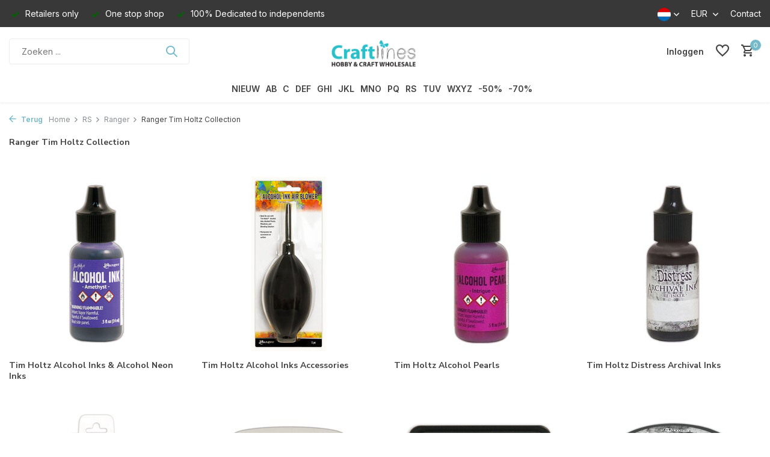

--- FILE ---
content_type: text/html;charset=utf-8
request_url: https://www.craftlines.eu/nl/rs/ranger/ranger-tim-holtz-collection/
body_size: 57141
content:
<!DOCTYPE html>
<html lang="nl">
  <head>
        <meta charset="utf-8"/>
<!-- [START] 'blocks/head.rain' -->
<!--

  (c) 2008-2026 Lightspeed Netherlands B.V.
  http://www.lightspeedhq.com
  Generated: 21-01-2026 @ 10:34:58

-->
<link rel="canonical" href="https://www.craftlines.eu/nl/rs/ranger/ranger-tim-holtz-collection/"/>
<link rel="alternate" href="https://www.craftlines.eu/nl/index.rss" type="application/rss+xml" title="Nieuwe producten"/>
<meta name="robots" content="noodp,noydir"/>
<meta name="google-site-verification" content="IdUtNPWIS6GkCPOYWHqodQGU5xBTb2pHf3E_bjcKR68"/>
<meta property="og:url" content="https://www.craftlines.eu/nl/rs/ranger/ranger-tim-holtz-collection/?source=facebook"/>
<meta property="og:site_name" content="Craftlines B.V."/>
<meta property="og:title" content="Ranger Tim Holtz Collection"/>
<meta property="og:description" content="Craftlines is Europa&#039;s grootste en meest gespecialiseerde hobby groothandel op het gebied van papier gerelateerde hobby producten en kleurmiddelen."/>
<!--[if lt IE 9]>
<script src="https://cdn.webshopapp.com/assets/html5shiv.js?2025-02-20"></script>
<![endif]-->
<!-- [END] 'blocks/head.rain' -->
    <title>Ranger Tim Holtz Collection - Craftlines B.V.</title>
    <meta name="description" content="Craftlines is Europa&#039;s grootste en meest gespecialiseerde hobby groothandel op het gebied van papier gerelateerde hobby producten en kleurmiddelen." />
    <meta name="keywords" content="Ranger, Tim, Holtz, Collection, Craftlines, Hobby, Paper Craft, Coloring, Groothandel, Wholesale, Distributor, Notions, Notions Marketing, Vaessen Creative, Kippers Hobby, CraftEmotions" />
    <meta http-equiv="X-UA-Compatible" content="IE=edge">
    <meta name="viewport" content="width=device-width, initial-scale=1.0, maximum-scale=5.0, user-scalable=no">
    <meta name="apple-mobile-web-app-capable" content="yes">
    <meta name="apple-mobile-web-app-status-bar-style" content="black">

    <link rel="shortcut icon" href="https://cdn.webshopapp.com/shops/18175/themes/175411/v/1388150/assets/favicon.ico?20220705100409" type="image/x-icon" />
    <link rel="preconnect" href="https://fonts.gstatic.com" />
    <link rel="dns-prefetch" href="https://fonts.gstatic.com">
    <link rel="preconnect" href="https://fonts.googleapis.com">
		<link rel="dns-prefetch" href="https://fonts.googleapis.com">
		<link rel="preconnect" href="https://ajax.googleapis.com">
		<link rel="dns-prefetch" href="https://ajax.googleapis.com">
		<link rel="preconnect" href="https://cdn.webshopapp.com/">
		<link rel="dns-prefetch" href="https://cdn.webshopapp.com/">
    
                        <link rel="preload" href="https://fonts.googleapis.com/css2?family=Inter:wght@300;400;600&family=Nunito+Sans:wght@100;700&display=swap" as="style" />
    <link rel="preload" href="https://cdn.webshopapp.com/shops/18175/themes/175411/assets/bootstrap-min.css?20260114110108" as="style" />
    <link rel="preload" href="https://cdn.webshopapp.com/shops/18175/themes/175411/assets/owl-carousel-min.css?20260114110108" as="style" />
    <link rel="preload" href="https://cdn.jsdelivr.net/npm/@fancyapps/ui/dist/fancybox.css" as="style" />
    <link rel="preload" href="https://cdn.webshopapp.com/assets/gui-2-0.css?2025-02-20" as="style" />
    <link rel="preload" href="https://cdn.webshopapp.com/assets/gui-responsive-2-0.css?2025-02-20" as="style" />
        	<link rel="preload" href="https://cdn.webshopapp.com/shops/18175/themes/175411/assets/icomoon-medium.ttf?20260114110108" as="font" crossorigin>
        <link rel="preload" href="https://cdn.webshopapp.com/shops/18175/themes/175411/assets/style.css?20260114110108" as="style" />
    <link rel="preload" href="https://cdn.webshopapp.com/shops/18175/themes/175411/assets/custom.css?20260114110108" as="style" />
    
    <script src="https://cdn.webshopapp.com/assets/jquery-1-9-1.js?2025-02-20"></script>
            <link rel="preload" href="https://cdn.webshopapp.com/shops/18175/themes/175411/assets/bootstrap-min.js?20260114110108" as="script">
    <link rel="preload" href="https://cdn.webshopapp.com/assets/gui.js?2025-02-20" as="script">
    <link rel="preload" href="https://cdn.webshopapp.com/assets/gui-responsive-2-0.js?2025-02-20" as="script">
    <link rel="preload" href="https://cdn.webshopapp.com/shops/18175/themes/175411/assets/scripts.js?20260114110108" as="script">
    <link rel="preload" href="https://cdn.webshopapp.com/shops/18175/themes/175411/assets/global.js?20260114110108" as="script">
    
    <meta property="og:title" content="Ranger Tim Holtz Collection">
<meta property="og:type" content="website"> 
<meta property="og:site_name" content="Craftlines B.V.">
<meta property="og:url" content="https://www.craftlines.eu/">
<meta property="og:image" content="https://cdn.webshopapp.com/shops/18175/themes/175411/assets/share-image.jpg?20260114110108">
<meta name="twitter:title" content="Ranger Tim Holtz Collection">
<meta name="twitter:description" content="Craftlines is Europa&#039;s grootste en meest gespecialiseerde hobby groothandel op het gebied van papier gerelateerde hobby producten en kleurmiddelen.">
<meta name="twitter:site" content="Craftlines B.V.">
<meta name="twitter:card" content="https://cdn.webshopapp.com/shops/18175/themes/175411/v/1388312/assets/logo.png?20220705110018">
<meta name="twitter:image" content="https://cdn.webshopapp.com/shops/18175/themes/175411/assets/share-image.jpg?20260114110108">
<script type="application/ld+json">
  [
        {
      "@context": "https://schema.org/",
      "@type": "BreadcrumbList",
      "itemListElement":
      [
        {
          "@type": "ListItem",
          "position": 1,
          "item": {
            "@id": "https://www.craftlines.eu/nl/",
            "name": "Home"
          }
        },
                {
          "@type": "ListItem",
          "position": 2,
          "item":	{
            "@id": "https://www.craftlines.eu/nl/rs/",
            "name": "RS"
          }
        },                {
          "@type": "ListItem",
          "position": 3,
          "item":	{
            "@id": "https://www.craftlines.eu/nl/rs/ranger/",
            "name": "Ranger"
          }
        },                {
          "@type": "ListItem",
          "position": 4,
          "item":	{
            "@id": "https://www.craftlines.eu/nl/rs/ranger/ranger-tim-holtz-collection/",
            "name": "Ranger Tim Holtz Collection"
          }
        }              ]
    },
            {
      "@context": "https://schema.org/",
      "@type": "Organization",
      "url": "https://www.craftlines.eu/",
      "name": "Craftlines B.V.",
      "legalName": "Craftlines B.V.",
      "description": "Craftlines is Europa&#039;s grootste en meest gespecialiseerde hobby groothandel op het gebied van papier gerelateerde hobby producten en kleurmiddelen.",
      "logo": "https://cdn.webshopapp.com/shops/18175/themes/175411/v/1388312/assets/logo.png?20220705110018",
      "image": "https://cdn.webshopapp.com/shops/18175/themes/175411/assets/share-image.jpg?20260114110108",
      "contactPoint": {
        "@type": "ContactPoint",
        "contactType": "Customer service",
        "telephone": ""
      },
      "address": {
        "@type": "PostalAddress",
        "streetAddress": "",
        "addressLocality": "",
        "postalCode": "",
        "addressCountry": "NL"
      }
          },
    { 
      "@context": "https://schema.org/", 
      "@type": "WebSite", 
      "url": "https://www.craftlines.eu/", 
      "name": "Craftlines B.V.",
      "description": "Craftlines is Europa&#039;s grootste en meest gespecialiseerde hobby groothandel op het gebied van papier gerelateerde hobby producten en kleurmiddelen.",
      "author": [
        {
          "@type": "Organization",
          "url": "https://www.dmws.nl/",
          "name": "DMWS BV",
          "address": {
            "@type": "PostalAddress",
            "streetAddress": "Wilhelmina plein 25",
            "addressLocality": "Eindhoven",
            "addressRegion": "NB",
            "postalCode": "5611 HG",
            "addressCountry": "NL"
          }
        }
      ]
    }      ]
</script>    
    <link rel="stylesheet" href="https://fonts.googleapis.com/css2?family=Inter:wght@300;400;600&family=Nunito+Sans:wght@100;700&display=swap" type="text/css">
    <link rel="stylesheet" href="https://cdn.webshopapp.com/shops/18175/themes/175411/assets/bootstrap-min.css?20260114110108" type="text/css">
    <link rel="stylesheet" href="https://cdn.webshopapp.com/shops/18175/themes/175411/assets/owl-carousel-min.css?20260114110108" type="text/css">
    <link rel="stylesheet" href="https://cdn.jsdelivr.net/npm/@fancyapps/ui/dist/fancybox.css" type="text/css">
    <link rel="stylesheet" href="https://cdn.webshopapp.com/assets/gui-2-0.css?2025-02-20" type="text/css">
    <link rel="stylesheet" href="https://cdn.webshopapp.com/assets/gui-responsive-2-0.css?2025-02-20" type="text/css">
    <link rel="stylesheet" href="https://cdn.webshopapp.com/shops/18175/themes/175411/assets/style.css?20260114110108" type="text/css">
    <link rel="stylesheet" href="https://cdn.webshopapp.com/shops/18175/themes/175411/assets/custom.css?20260114110108" type="text/css">
  </head>
  <body>
    <aside id="cart" class="sidebar d-flex cart palette-bg-white"><div class="heading d-none d-sm-block"><i class="icon-x close"></i><h3>Mijn winkelwagen</h3></div><div class="heading d-sm-none palette-bg-white mobile"><i class="icon-x close"></i><h3>Mijn winkelwagen</h3></div><div class="filledCart d-none"><ul class="list-cart list-inline mb-0 scrollbar"></ul><div class="totals-wrap"><p data-cart="total">Totaal (<span class="length">0</span>) producten<span class="amount">€--,--</span></p><p data-cart="vat">BTW<span>€--,--</span></p><p class="total" data-cart="grand-total"><b>Totaalbedrag</b><span class="grey">Incl. btw</span><span><b>€--,--</b></span></p></div><div class="continue d-flex align-items-center"><a href="https://www.craftlines.eu/nl/cart/" class="button solid cta">Ja, ik wil dit bestellen</a></div></div><p class="emptyCart align-items-center">U heeft geen artikelen in uw winkelwagen...</p><div class="bottom d-none d-sm-block"><div class="payments d-flex justify-content-center flex-wrap dmws-payments"></div></div></aside><header id="variant-5" class="d-none d-md-block sticky"><div class="topbar palette-bg-dark"><div class="container"><div class="row align-items-center justify-content-between"><div class="col-6 col-xl-7"><div class="usp" data-total="3"><div class="list"><div class="item"><i class="icon-check"></i> Retailers only</div><div class="item"><i class="icon-check"></i> One stop shop</div><div class="item"><i class="icon-check"></i> 100% Dedicated to independents</div></div></div></div><div class="col-6 col-xl-5 d-flex align-items-center justify-content-end"><div class="d-none d-md-block drop-down languages"><div class="current"><img class="lazy" src="https://cdn.webshopapp.com/shops/18175/themes/175411/assets/lazy-preload.jpg?20260114110108" data-src="https://cdn.webshopapp.com/shops/18175/themes/175411/assets/flag-nl.svg?20260114110108" alt="Nederlands" width="22" height="22"><i class="icon-chevron-down"></i></div><div class="drop shadow"><a title="Nederlands" lang="nl" href="https://www.craftlines.eu/nl/go/category/12117024" class="d-flex nf"><img class="lazy" src="https://cdn.webshopapp.com/shops/18175/themes/175411/assets/lazy-preload.jpg?20260114110108" data-src="https://cdn.webshopapp.com/shops/18175/themes/175411/assets/flag-nl.svg?20260114110108" alt="Nederlands" width="18" height="18"><span>Nederlands</span></a><a title="English" lang="en" href="https://www.craftlines.eu/en/go/category/12117024" class="d-flex nf"><img class="lazy" src="https://cdn.webshopapp.com/shops/18175/themes/175411/assets/lazy-preload.jpg?20260114110108" data-src="https://cdn.webshopapp.com/shops/18175/themes/175411/assets/flag-en.svg?20260114110108" alt="English" width="18" height="18"><span>English</span></a><a title="Français" lang="fr" href="https://www.craftlines.eu/fr/go/category/12117024" class="d-flex nf"><img class="lazy" src="https://cdn.webshopapp.com/shops/18175/themes/175411/assets/lazy-preload.jpg?20260114110108" data-src="https://cdn.webshopapp.com/shops/18175/themes/175411/assets/flag-fr.svg?20260114110108" alt="Français" width="18" height="18"><span>Français</span></a></div></div><div class="d-none d-md-block drop-down currencies"><div class="current">EUR <i class="icon-chevron-down"></i></div><div class="drop shadow"><a class="d-flex nf" href="https://www.craftlines.eu/nl/session/currency/eur/catalog/"><span class="cur-icon">€</span><span>EUR</span></a><a class="d-flex nf" href="https://www.craftlines.eu/nl/session/currency/gbp/catalog/"><span class="cur-icon">£</span><span>GBP</span></a><a class="d-flex nf" href="https://www.craftlines.eu/nl/session/currency/dkk/catalog/"><span class="cur-icon">kr</span><span>DKK</span></a><a class="d-flex nf" href="https://www.craftlines.eu/nl/session/currency/nok/catalog/"><span class="cur-icon">kr</span><span>NOK</span></a></div></div><div><a href="/service">Contact</a></div></div></div></div></div><div class="sticky"><div class="overlay palette-bg-black"></div><div class="mainbar palette-bg-white"><div class="container"><div class="row align-items-center justify-content-between"><div class="col-5"><form action="https://www.craftlines.eu/nl/search/" method="get" role="search" class="formSearch search-form default"><input type="text" name="q" autocomplete="off" value="" aria-label="Zoeken" placeholder="Zoeken ..." /><i class="icon-x"></i><button type="submit" class="search-btn" title="Zoeken"><i class="icon-search"></i></button><div class="search-results palette-bg-white"><div class="heading">Zoekresultaten voor '<span></span>'</div><ul class="list-inline list-results"></ul><ul class="list-inline list-products"></ul><a href="#" class="all">Bekijk alle resultaten</a><div class="suggestions">
          Most searched for:                                                                                                                                </div></div></form></div><div class="col-2 d-flex justify-content-center"><a href="https://www.craftlines.eu/nl/" title="Craftlines B.V." class="logo nf"><img src="https://cdn.webshopapp.com/shops/18175/themes/175411/v/1388312/assets/logo.png?20220705110018" alt="Craftlines B.V." width="200" height="60" /></a></div><div class="col-5 d-flex align-items-center justify-content-end"><div class="wrap-cart d-flex align-items-center"><a href="https://www.craftlines.eu/nl/account/login/" class="nf"><span class="d-lg-none"><i class="icon-account"></i></span><span class="d-none d-lg-block">Inloggen</span></a><div class="drop-down account wishlist"><div class="current"><a href="https://www.craftlines.eu/nl/account/login/" aria-label="Verlanglijst" class="nf"><span class="fs0">Verlanglijst</span><i class="icon-wishlist"></i></a></div></div><a href="https://www.craftlines.eu/nl/cart/" class="pos-r cart nf"><i class="icon-cart"></i><span class="count">0</span></a></div></div></div></div></div><div class="menubar palette-bg-white shadow"><div class="container"><div class="row"><div class="col-12"><div class="menu d-none d-md-flex align-items-center w-100 justify-content-center default default mega "><ul class="list-inline mb-0"><li class="list-inline-item"><a href="https://www.craftlines.eu/nl/papier/">NIEUW</a></li><li class="list-inline-item has-sub"><a href="https://www.craftlines.eu/nl/ab/">AB</a><ul class="sub palette-bg-white"><li class="has-children"><a href="https://www.craftlines.eu/nl/ab/aall-and-create/">AALL and Create</a><ul class="subsub palette-bg-white"><li><a href="https://www.craftlines.eu/nl/ab/aall-and-create/aall-and-create-complete-collection/">Aall and Create Complete Collection</a></li><li><a href="https://www.craftlines.eu/nl/ab/aall-and-create/accessories-tools/">Accessories &amp; Tools</a></li><li><a href="https://www.craftlines.eu/nl/ab/aall-and-create/by-autour-de-mwa/">by Autour de Mwa</a></li><li><a href="https://www.craftlines.eu/nl/ab/aall-and-create/by-bipasha-bk/">by Bipasha Bk</a></li><li class="more"><a href="https://www.craftlines.eu/nl/ab/aall-and-create/">Toon meer</a></li></ul></li><li class="has-children"><a href="https://www.craftlines.eu/nl/ab/aladine/">Aladine</a><ul class="subsub palette-bg-white"><li><a href="https://www.craftlines.eu/nl/ab/aladine/aladine-complete-collection/">Aladine Complete Collection</a></li><li><a href="https://www.craftlines.eu/nl/ab/aladine/aladine-stampo/">Aladine Stampo</a></li><li><a href="https://www.craftlines.eu/nl/ab/aladine/dot-painting/">Dot Painting</a></li><li><a href="https://www.craftlines.eu/nl/ab/aladine/izink-collection/">Izink Collection</a></li><li class="more"><a href="https://www.craftlines.eu/nl/ab/aladine/">Toon meer</a></li></ul></li><li class="has-children"><a href="https://www.craftlines.eu/nl/ab/aleenes/">Aleene’s</a><ul class="subsub palette-bg-white"><li><a href="https://www.craftlines.eu/nl/ab/aleenes/original-tacky-glue/">Original Tacky Glue</a></li><li><a href="https://www.craftlines.eu/nl/ab/aleenes/crafting-glues/">Crafting Glues</a></li><li><a href="https://www.craftlines.eu/nl/ab/aleenes/fabric-glues/">Fabric Glues</a></li><li><a href="https://www.craftlines.eu/nl/ab/aleenes/industrial-strength/">Industrial Strength</a></li><li class="more"><a href="https://www.craftlines.eu/nl/ab/aleenes/">Toon meer</a></li></ul></li><li class="has-children"><a href="https://www.craftlines.eu/nl/ab/american-crafts/">American Crafts</a><ul class="subsub palette-bg-white"><li><a href="https://www.craftlines.eu/nl/ab/american-crafts/american-crafts-collection/">American Crafts Collection</a></li><li><a href="https://www.craftlines.eu/nl/ab/american-crafts/bea-valint-collection/">Bea Valint Collection</a></li><li><a href="https://www.craftlines.eu/nl/ab/american-crafts/bo-bunny-collection/">Bo Bunny Collection</a></li><li><a href="https://www.craftlines.eu/nl/ab/american-crafts/celes-gonzalo-collection/">Celes Gonzalo Collection</a></li><li class="more"><a href="https://www.craftlines.eu/nl/ab/american-crafts/">Toon meer</a></li></ul></li><li class="has-children"><a href="https://www.craftlines.eu/nl/ab/anitas/">Anita&#039;s</a><ul class="subsub palette-bg-white"><li><a href="https://www.craftlines.eu/nl/ab/anitas/cards-envelopes/">Cards &amp; Envelopes</a></li><li><a href="https://www.craftlines.eu/nl/ab/anitas/decoupage-glitterations-glue/">Decoupage / Glitterations / Glue</a></li><li><a href="https://www.craftlines.eu/nl/ab/anitas/parchment-vellum-plastic-card-bags/">Parchment Vellum &amp; Plastic Card Bags</a></li><li><a href="https://www.craftlines.eu/nl/ab/anitas/tools-storage/">Tools &amp; Storage</a></li></ul></li><li class="has-children"><a href="https://www.craftlines.eu/nl/ab/arden-creative-studio/">Arden Creative Studio</a><ul class="subsub palette-bg-white"><li><a href="https://www.craftlines.eu/nl/ab/arden-creative-studio/arden-creative-studio-complete-collection/">Arden Creative Studio Complete Collection</a></li><li><a href="https://www.craftlines.eu/nl/ab/arden-creative-studio/remembering/">Remembering... </a></li><li><a href="https://www.craftlines.eu/nl/ab/arden-creative-studio/laurel-grove/">Laurel Grove</a></li><li><a href="https://www.craftlines.eu/nl/ab/arden-creative-studio/season-of-joy/">Season of Joy</a></li><li class="more"><a href="https://www.craftlines.eu/nl/ab/arden-creative-studio/">Toon meer</a></li></ul></li><li class="has-children"><a href="https://www.craftlines.eu/nl/ab/art-by-marlene/">Art By Marlene</a><ul class="subsub palette-bg-white"><li><a href="https://www.craftlines.eu/nl/ab/art-by-marlene/art-by-marlene-complete-collection/">Art By Marlene Complete Collection</a></li><li><a href="https://www.craftlines.eu/nl/ab/art-by-marlene/acrylic-paints-glitter/">Acrylic Paints &amp; Glitter</a></li><li><a href="https://www.craftlines.eu/nl/ab/art-by-marlene/duo-acrylic-markers/">Duo Acrylic Markers</a></li><li><a href="https://www.craftlines.eu/nl/ab/art-by-marlene/essentials-by-marlene/">Essentials By Marlene</a></li><li class="more"><a href="https://www.craftlines.eu/nl/ab/art-by-marlene/">Toon meer</a></li></ul></li><li class=""><a href="https://www.craftlines.eu/nl/ab/art-philosophy/">Art Philosophy</a></li><li class=""><a href="https://www.craftlines.eu/nl/ab/aurelie/">Aurelie</a></li><li class=""><a href="https://www.craftlines.eu/nl/ab/bearly-art/">Bearly Art</a></li><li class=""><a href="https://www.craftlines.eu/nl/ab/bella-blvd/">Bella BLVD</a></li></ul></li><li class="list-inline-item has-sub"><a href="https://www.craftlines.eu/nl/c/">C</a><ul class="sub palette-bg-white"><li class="has-children"><a href="https://www.craftlines.eu/nl/c/card-deco/">Card Deco</a><ul class="subsub palette-bg-white"><li><a href="https://www.craftlines.eu/nl/c/card-deco/linen-cardstock-305x305-cm-12x12-inch/">Linen Cardstock 30,5x30,5 cm / 12x12 Inch</a></li><li><a href="https://www.craftlines.eu/nl/c/card-deco/linen-cardstock-a4-21-x-297-cm/">Linen Cardstock A4 / 21 x 29,7 cm</a></li><li><a href="https://www.craftlines.eu/nl/c/card-deco/linen-cardstock-a5-21-x-148-cm/">Linen Cardstock A5 / 21 x 14,8 cm</a></li><li><a href="https://www.craftlines.eu/nl/c/card-deco/linen-cardstock-square-135-x-27-cm/">Linen Cardstock Square / 13,5 x 27 cm</a></li><li class="more"><a href="https://www.craftlines.eu/nl/c/card-deco/">Toon meer</a></li></ul></li><li class="has-children"><a href="https://www.craftlines.eu/nl/c/carlijndesign/">CarlijnDesign</a><ul class="subsub palette-bg-white"><li><a href="https://www.craftlines.eu/nl/c/carlijndesign/carlijndesign-complete-collection/">CarlijnDesign Complete Collection</a></li><li><a href="https://www.craftlines.eu/nl/c/carlijndesign/chunky-glitter-glitter-enamel-dots/">Chunky Glitter &amp; Glitter Enamel Dots</a></li><li><a href="https://www.craftlines.eu/nl/c/carlijndesign/hot-foil/">Hot Foil</a></li><li><a href="https://www.craftlines.eu/nl/c/carlijndesign/paper-washi-tape/">Paper &amp; Washi Tape</a></li><li class="more"><a href="https://www.craftlines.eu/nl/c/carlijndesign/">Toon meer</a></li></ul></li><li class="has-children"><a href="https://www.craftlines.eu/nl/c/carta-bella/">Carta Bella</a><ul class="subsub palette-bg-white"><li><a href="https://www.craftlines.eu/nl/c/carta-bella/carta-bella-complete-collectie/">Carta Bella Complete Collectie</a></li><li><a href="https://www.craftlines.eu/nl/c/carta-bella/be-mine/">Be Mine</a></li><li><a href="https://www.craftlines.eu/nl/c/carta-bella/wine/">Wine</a></li><li><a href="https://www.craftlines.eu/nl/c/carta-bella/italy/">Italy</a></li><li class="more"><a href="https://www.craftlines.eu/nl/c/carta-bella/">Toon meer</a></li></ul></li><li class="has-children"><a href="https://www.craftlines.eu/nl/c/ciao-bella/">Ciao Bella</a><ul class="subsub palette-bg-white"><li><a href="https://www.craftlines.eu/nl/c/ciao-bella/ciao-bella-complete-collection/">Ciao Bella Complete Collection</a></li><li><a href="https://www.craftlines.eu/nl/c/ciao-bella/album-binding-art/">Album Binding Art</a></li><li><a href="https://www.craftlines.eu/nl/c/ciao-bella/cardstock-cardboard/">Cardstock &amp; Cardboard</a></li><li><a href="https://www.craftlines.eu/nl/c/ciao-bella/chiaroscuro-color-art/">Chiaroscuro Color Art</a></li><li class="more"><a href="https://www.craftlines.eu/nl/c/ciao-bella/">Toon meer</a></li></ul></li><li class=""><a href="https://www.craftlines.eu/nl/c/collall/">Collall</a></li><li class=""><a href="https://www.craftlines.eu/nl/c/colop/">Colop</a></li><li class="has-children"><a href="https://www.craftlines.eu/nl/c/cosmic-shimmer/">Cosmic Shimmer</a><ul class="subsub palette-bg-white"><li><a href="https://www.craftlines.eu/nl/c/cosmic-shimmer/3d-accents-pearls/">3D Accents Pearls</a></li><li><a href="https://www.craftlines.eu/nl/c/cosmic-shimmer/embossing-powder/">Embossing Powder</a></li><li><a href="https://www.craftlines.eu/nl/c/cosmic-shimmer/glitter-polished-silk/">Glitter Polished Silk</a></li><li><a href="https://www.craftlines.eu/nl/c/cosmic-shimmer/inks-stains-tints-misters/">Inks, Stains, Tints &amp; Misters</a></li><li class="more"><a href="https://www.craftlines.eu/nl/c/cosmic-shimmer/">Toon meer</a></li></ul></li><li class=""><a href="https://www.craftlines.eu/nl/c/cottage-cutz/">Cottage Cutz</a></li><li class="has-children"><a href="https://www.craftlines.eu/nl/c/couture-creations/">Couture Creations</a><ul class="subsub palette-bg-white"><li><a href="https://www.craftlines.eu/nl/c/couture-creations/alcohol-inks-fluro-golden-age/">Alcohol Inks Fluro &amp; Golden Age</a></li><li><a href="https://www.craftlines.eu/nl/c/couture-creations/alcohol-inks-stayz-in-place-pearlescent/">Alcohol Inks Stayz in Place Pearlescent</a></li><li><a href="https://www.craftlines.eu/nl/c/couture-creations/cut-foil-emboss-dies/">Cut, Foil &amp; Emboss Dies</a></li><li><a href="https://www.craftlines.eu/nl/c/couture-creations/mini-dies-hot-foil-stamps/">Mini Dies &amp; Hot Foil Stamps</a></li></ul></li><li class="has-children"><a href="https://www.craftlines.eu/nl/c/craft-you-design/">Craft &amp; You Design</a><ul class="subsub palette-bg-white"><li><a href="https://www.craftlines.eu/nl/c/craft-you-design/craft-you-design-complete-collection/">Craft &amp; You Design Complete Collection</a></li><li><a href="https://www.craftlines.eu/nl/c/craft-you-design/craft-you-design-dies/">Craft &amp; You Design Dies</a></li><li><a href="https://www.craftlines.eu/nl/c/craft-you-design/craft-you-design-embossing-folders/">Craft &amp; You Design Embossing Folders</a></li><li><a href="https://www.craftlines.eu/nl/c/craft-you-design/craft-you-design-paper-sets/">Craft &amp; You Design Paper Sets</a></li><li class="more"><a href="https://www.craftlines.eu/nl/c/craft-you-design/">Toon meer</a></li></ul></li><li class="has-children"><a href="https://www.craftlines.eu/nl/c/craft-consortium/">Craft Consortium</a><ul class="subsub palette-bg-white"><li><a href="https://www.craftlines.eu/nl/c/craft-consortium/craft-consortium-complete-collection/">Craft Consortium Complete Collection</a></li><li><a href="https://www.craftlines.eu/nl/c/craft-consortium/paper-pads/">Paper Pads</a></li><li><a href="https://www.craftlines.eu/nl/c/craft-consortium/the-essential-collection/">The Essential Collection</a></li><li><a href="https://www.craftlines.eu/nl/c/craft-consortium/12-days-of-christmas/">12 Days of Christmas</a></li><li class="more"><a href="https://www.craftlines.eu/nl/c/craft-consortium/">Toon meer</a></li></ul></li><li class=""><a href="https://www.craftlines.eu/nl/c/craft-oclock/">Craft O&#039;Clock</a></li><li class="has-children"><a href="https://www.craftlines.eu/nl/c/craft-perfect/">Craft Perfect</a><ul class="subsub palette-bg-white"><li><a href="https://www.craftlines.eu/nl/c/craft-perfect/classic-card/">Classic Card</a></li><li><a href="https://www.craftlines.eu/nl/c/craft-perfect/card-pack-patterned-paper/">Card Pack / Patterned Paper</a></li><li><a href="https://www.craftlines.eu/nl/c/craft-perfect/diverse/">Diverse</a></li><li><a href="https://www.craftlines.eu/nl/c/craft-perfect/foiled-kraft-card/">Foiled Kraft Card</a></li><li class="more"><a href="https://www.craftlines.eu/nl/c/craft-perfect/">Toon meer</a></li></ul></li><li class=""><a href="https://www.craftlines.eu/nl/c/craft-smith/">Craft Smith</a></li><li class="has-children"><a href="https://www.craftlines.eu/nl/c/craft-uk/">Craft UK</a><ul class="subsub palette-bg-white"><li><a href="https://www.craftlines.eu/nl/c/craft-uk/cards-envelopes/">Cards &amp; Envelopes</a></li><li><a href="https://www.craftlines.eu/nl/c/craft-uk/cello-bags/">Cello Bags</a></li><li><a href="https://www.craftlines.eu/nl/c/craft-uk/craft-uk-paper/">Craft UK Paper</a></li></ul></li><li class="has-children"><a href="https://www.craftlines.eu/nl/c/crafters-companion/">Crafter&#039;s Companion</a><ul class="subsub palette-bg-white"><li><a href="https://www.craftlines.eu/nl/c/crafters-companion/crafters-companion-complete-collection/">Crafter&#039;s Companion Complete Collection</a></li><li><a href="https://www.craftlines.eu/nl/c/crafters-companion/collections-by-crafters-companion/">Collections by Crafter&#039;s Companion</a></li><li><a href="https://www.craftlines.eu/nl/c/crafters-companion/sara-signature/">Sara Signature</a></li><li><a href="https://www.craftlines.eu/nl/c/crafters-companion/sheena-douglass-collection/">Sheena Douglass Collection</a></li><li class="more"><a href="https://www.craftlines.eu/nl/c/crafters-companion/">Toon meer</a></li></ul></li><li class=""><a href="https://www.craftlines.eu/nl/c/crafty-individuals/">Crafty Individuals</a></li><li class="has-children"><a href="https://www.craftlines.eu/nl/c/crealies/">Crealies</a><ul class="subsub palette-bg-white"><li><a href="https://www.craftlines.eu/nl/c/crealies/crealies-complete-collection/">Crealies Complete Collection</a></li><li><a href="https://www.craftlines.eu/nl/c/crealies/alfies-dies/">Alfies Dies</a></li><li><a href="https://www.craftlines.eu/nl/c/crealies/basis-cutting-sheets/">Basis &amp; Cutting Sheets</a></li><li><a href="https://www.craftlines.eu/nl/c/crealies/bits-pieces-stamps/">Bits &amp; Pieces Stamps</a></li><li class="more"><a href="https://www.craftlines.eu/nl/c/crealies/">Toon meer</a></li></ul></li><li class=""><a href="https://www.craftlines.eu/nl/c/creatief-art/">Creatief Art</a></li><li class=""><a href="https://www.craftlines.eu/nl/c/creative-craftlab/">Creative Craftlab</a></li><li class="has-children"><a href="https://www.craftlines.eu/nl/c/creative-expressions/">Creative Expressions</a><ul class="subsub palette-bg-white"><li><a href="https://www.craftlines.eu/nl/c/creative-expressions/creative-expressions-complete-collection/">Creative Expressions Complete Collection</a></li><li><a href="https://www.craftlines.eu/nl/c/creative-expressions/andy-skinner-collection/">Andy Skinner Collection</a></li><li><a href="https://www.craftlines.eu/nl/c/creative-expressions/bonnita-moaby-collection/">Bonnita Moaby Collection</a></li><li><a href="https://www.craftlines.eu/nl/c/creative-expressions/creative-expressions-collection/">Creative Expressions Collection</a></li><li class="more"><a href="https://www.craftlines.eu/nl/c/creative-expressions/">Toon meer</a></li></ul></li><li class="has-children"><a href="https://www.craftlines.eu/nl/c/cricut/">Cricut</a><ul class="subsub palette-bg-white"><li><a href="https://www.craftlines.eu/nl/c/cricut/cricut-complete-collection/">Cricut Complete Collection</a></li><li><a href="https://www.craftlines.eu/nl/c/cricut/cricut-promo/">Cricut Promo</a></li><li><a href="https://www.craftlines.eu/nl/c/cricut/cricut-maker-4-explore-4/">Cricut Maker 4 &amp; Explore 4</a></li><li><a href="https://www.craftlines.eu/nl/c/cricut/cricut-maker-3-explore-3/">Cricut Maker 3 &amp; Explore 3</a></li><li class="more"><a href="https://www.craftlines.eu/nl/c/cricut/">Toon meer</a></li></ul></li></ul></li><li class="list-inline-item has-sub"><a href="https://www.craftlines.eu/nl/def/">DEF</a><ul class="sub palette-bg-white"><li class=""><a href="https://www.craftlines.eu/nl/def/dawn-bibby/">Dawn Bibby</a></li><li class=""><a href="https://www.craftlines.eu/nl/def/decorer/">Decorer</a></li><li class=""><a href="https://www.craftlines.eu/nl/def/disney/">Disney</a></li><li class="has-children"><a href="https://www.craftlines.eu/nl/def/docrafts-4153076/">Docrafts</a><ul class="subsub palette-bg-white"><li><a href="https://www.craftlines.eu/nl/def/docrafts-4153076/artiste-collection/">Artiste Collection</a></li><li><a href="https://www.craftlines.eu/nl/def/docrafts-4153076/creativity-essentials/">Creativity Essentials</a></li><li><a href="https://www.craftlines.eu/nl/def/docrafts-4153076/quilling/">Quilling</a></li><li><a href="https://www.craftlines.eu/nl/def/docrafts-4153076/blick-self-adhesive-labels/">Blick Self Adhesive Labels</a></li></ul></li><li class="has-children"><a href="https://www.craftlines.eu/nl/def/doodlebug-design/">Doodlebug Design</a><ul class="subsub palette-bg-white"><li><a href="https://www.craftlines.eu/nl/def/doodlebug-design/doodlebug-design-complete-collection/">Doodlebug Design Complete Collection</a></li><li><a href="https://www.craftlines.eu/nl/def/doodlebug-design/adhesives-stickers/">Adhesives &amp; Stickers</a></li><li><a href="https://www.craftlines.eu/nl/def/doodlebug-design/calendar-collection-clipart/"> Calendar Collection &amp; Clipart</a></li><li><a href="https://www.craftlines.eu/nl/def/doodlebug-design/coating-embellishments/">Coating &amp; Embellishments</a></li><li class="more"><a href="https://www.craftlines.eu/nl/def/doodlebug-design/">Toon meer</a></li></ul></li><li class="has-children"><a href="https://www.craftlines.eu/nl/def/dress-my-craft/">Dress My Craft</a><ul class="subsub palette-bg-white"><li><a href="https://www.craftlines.eu/nl/def/dress-my-craft/dress-my-craft-complete-collection/">Dress My Craft Complete Collection</a></li><li><a href="https://www.craftlines.eu/nl/def/dress-my-craft/cutting-dies/">Cutting Dies</a></li><li><a href="https://www.craftlines.eu/nl/def/dress-my-craft/diy-blush-pens-collection/">DIY Blush Pens Collection</a></li><li><a href="https://www.craftlines.eu/nl/def/dress-my-craft/embellishments/">Embellishments</a></li><li class="more"><a href="https://www.craftlines.eu/nl/def/dress-my-craft/">Toon meer</a></li></ul></li><li class="has-children"><a href="https://www.craftlines.eu/nl/def/dutch-doobadoo/">Dutch Doobadoo</a><ul class="subsub palette-bg-white"><li><a href="https://www.craftlines.eu/nl/def/dutch-doobadoo/dutch-doobadoo-complete-collection/">Dutch Doobadoo Complete Collection</a></li><li><a href="https://www.craftlines.eu/nl/def/dutch-doobadoo/accessories-tools/">Accessories &amp; Tools</a></li><li><a href="https://www.craftlines.eu/nl/def/dutch-doobadoo/crafty-kits-crafty-paper/">Crafty Kits &amp; Crafty Paper</a></li><li><a href="https://www.craftlines.eu/nl/def/dutch-doobadoo/dream-plan-do/">Dream Plan Do</a></li><li class="more"><a href="https://www.craftlines.eu/nl/def/dutch-doobadoo/">Toon meer</a></li></ul></li><li class="has-children"><a href="https://www.craftlines.eu/nl/def/echo-park/">Echo Park</a><ul class="subsub palette-bg-white"><li><a href="https://www.craftlines.eu/nl/def/echo-park/echo-park-complete-collectie/">Echo Park Complete Collectie</a></li><li><a href="https://www.craftlines.eu/nl/def/echo-park/echo-park-recipe-cards/">Echo Park Recipe Cards</a></li><li><a href="https://www.craftlines.eu/nl/def/echo-park/field-trip/">Field Trip</a></li><li><a href="https://www.craftlines.eu/nl/def/echo-park/moms-kitchen/">Mom&#039;s Kitchen</a></li><li class="more"><a href="https://www.craftlines.eu/nl/def/echo-park/">Toon meer</a></li></ul></li><li class=""><a href="https://www.craftlines.eu/nl/def/ek-success-tools/">EK Success Tools</a></li><li class="has-children"><a href="https://www.craftlines.eu/nl/def/elizabeth-craft-designs/">Elizabeth Craft Designs</a><ul class="subsub palette-bg-white"><li><a href="https://www.craftlines.eu/nl/def/elizabeth-craft-designs/adhesive-sheets-tape-tools/">Adhesive Sheets &amp; Tape / Tools</a></li><li><a href="https://www.craftlines.eu/nl/def/elizabeth-craft-designs/elizabeth-craft-designs-cardstock/">Elizabeth Craft Designs Cardstock</a></li><li><a href="https://www.craftlines.eu/nl/def/elizabeth-craft-designs/elizabeth-craft-designs-clear-stamps/">Elizabeth Craft Designs Clear Stamps</a></li><li><a href="https://www.craftlines.eu/nl/def/elizabeth-craft-designs/elizabeth-craft-designs-stamp-dies/">Elizabeth Craft Designs Stamp &amp; Dies</a></li><li class="more"><a href="https://www.craftlines.eu/nl/def/elizabeth-craft-designs/">Toon meer</a></li></ul></li><li class=""><a href="https://www.craftlines.eu/nl/def/essdee/">Essdee</a></li><li class="has-children"><a href="https://www.craftlines.eu/nl/def/faber-castell/">Faber Castell</a><ul class="subsub palette-bg-white"><li><a href="https://www.craftlines.eu/nl/def/faber-castell/acrylic-oil-water-colours/">Acrylic, Oil &amp; Water Colours</a></li><li><a href="https://www.craftlines.eu/nl/def/faber-castell/albrecht-duerer-collection/"> Albrecht Dürer Collection</a></li><li><a href="https://www.craftlines.eu/nl/def/faber-castell/black-edition/">Black Edition</a></li><li><a href="https://www.craftlines.eu/nl/def/faber-castell/diversen/">Diversen</a></li><li class="more"><a href="https://www.craftlines.eu/nl/def/faber-castell/">Toon meer</a></li></ul></li><li class="has-children"><a href="https://www.craftlines.eu/nl/def/finnabair/">Finnabair</a><ul class="subsub palette-bg-white"><li><a href="https://www.craftlines.eu/nl/def/finnabair/art-alchemy/">Art Alchemy</a></li><li><a href="https://www.craftlines.eu/nl/def/finnabair/art-basics/">Art Basics</a></li><li><a href="https://www.craftlines.eu/nl/def/finnabair/art-extravagance/">Art Extravagance</a></li><li><a href="https://www.craftlines.eu/nl/def/finnabair/art-ingredients/">Art Ingredients </a></li><li class="more"><a href="https://www.craftlines.eu/nl/def/finnabair/">Toon meer</a></li></ul></li><li class="has-children"><a href="https://www.craftlines.eu/nl/def/fiskars/">Fiskars</a><ul class="subsub palette-bg-white"><li><a href="https://www.craftlines.eu/nl/def/fiskars/knives-cutting-tools/">Knives &amp; Cutting Tools</a></li><li><a href="https://www.craftlines.eu/nl/def/fiskars/paper-crafting-tools/">Paper Crafting Tools</a></li><li><a href="https://www.craftlines.eu/nl/def/fiskars/patchwork-sewing-tools/">Patchwork &amp; Sewing Tools</a></li><li><a href="https://www.craftlines.eu/nl/def/fiskars/scissors-accessories/">Scissors &amp; Accessories</a></li></ul></li><li class="has-children"><a href="https://www.craftlines.eu/nl/def/folkart/">Folkart</a><ul class="subsub palette-bg-white"><li><a href="https://www.craftlines.eu/nl/def/folkart/folkart-complete-collection/">Folkart Complete Collection</a></li><li><a href="https://www.craftlines.eu/nl/def/folkart/folkart-acrylic-colors/">Folkart Acrylic Colors</a></li><li><a href="https://www.craftlines.eu/nl/def/folkart/folkart-brushed-metallics/">Folkart Brushed Metallics</a></li><li><a href="https://www.craftlines.eu/nl/def/folkart/folkart-color-shift/">Folkart Color Shift</a></li><li class="more"><a href="https://www.craftlines.eu/nl/def/folkart/">Toon meer</a></li></ul></li></ul></li><li class="list-inline-item has-sub"><a href="https://www.craftlines.eu/nl/ghi/">GHI</a><ul class="sub palette-bg-white"><li class="has-children"><a href="https://www.craftlines.eu/nl/ghi/gemini/">Gemini</a><ul class="subsub palette-bg-white"><li><a href="https://www.craftlines.eu/nl/ghi/gemini/gemini-ii-gemini-junior/">Gemini II &amp; Gemini Junior</a></li><li><a href="https://www.craftlines.eu/nl/ghi/gemini/gemini-foilpress/">Gemini Foilpress</a></li><li><a href="https://www.craftlines.eu/nl/ghi/gemini/emboss-stamp-die-stencil/">Emboss, Stamp, Die &amp; Stencil</a></li><li><a href="https://www.craftlines.eu/nl/ghi/gemini/dies/">Dies</a></li><li class="more"><a href="https://www.craftlines.eu/nl/ghi/gemini/">Toon meer</a></li></ul></li><li class="has-children"><a href="https://www.craftlines.eu/nl/ghi/graphic-45/">Graphic 45</a><ul class="subsub palette-bg-white"><li><a href="https://www.craftlines.eu/nl/ghi/graphic-45/graphic-45-complete-collectie/">Graphic 45 Complete Collectie</a></li><li><a href="https://www.craftlines.eu/nl/ghi/graphic-45/deluxe-collectors-keepsake-editions/">Deluxe Collector&#039;s &amp; Keepsake Editions</a></li><li><a href="https://www.craftlines.eu/nl/ghi/graphic-45/staples/">Staples</a></li><li><a href="https://www.craftlines.eu/nl/ghi/graphic-45/alices-tea-party/">Alice&#039;s Tea Party</a></li><li class="more"><a href="https://www.craftlines.eu/nl/ghi/graphic-45/">Toon meer</a></li></ul></li><li class="has-children"><a href="https://www.craftlines.eu/nl/ghi/heffy-doodle/">Heffy Doodle</a><ul class="subsub palette-bg-white"><li><a href="https://www.craftlines.eu/nl/ghi/heffy-doodle/cardstock-paper/">Cardstock &amp; Paper</a></li><li><a href="https://www.craftlines.eu/nl/ghi/heffy-doodle/clear-stamps/">Clear Stamps</a></li><li><a href="https://www.craftlines.eu/nl/ghi/heffy-doodle/dies/">Dies</a></li><li><a href="https://www.craftlines.eu/nl/ghi/heffy-doodle/stencils/">Stencils</a></li></ul></li><li class="has-children"><a href="https://www.craftlines.eu/nl/ghi/hero-arts/">Hero Arts</a><ul class="subsub palette-bg-white"><li><a href="https://www.craftlines.eu/nl/ghi/hero-arts/hero-arts-top-100/">Hero Arts Top 100</a></li><li><a href="https://www.craftlines.eu/nl/ghi/hero-arts/hero-arts-all-that/">Hero Arts All That</a></li><li><a href="https://www.craftlines.eu/nl/ghi/hero-arts/hero-arts-best-gift-ever/">Hero Arts Best Gift Ever</a></li><li><a href="https://www.craftlines.eu/nl/ghi/hero-arts/hero-arts-blossoms-birdsong/">Hero Arts Blossoms &amp; Birdsong</a></li><li class="more"><a href="https://www.craftlines.eu/nl/ghi/hero-arts/">Toon meer</a></li></ul></li><li class=""><a href="https://www.craftlines.eu/nl/ghi/hobbygros-storage/">HobbyGros Storage</a></li><li class="has-children"><a href="https://www.craftlines.eu/nl/ghi/idea-ology/">Idea-ology</a><ul class="subsub palette-bg-white"><li><a href="https://www.craftlines.eu/nl/ghi/idea-ology/assemblage-collection/">Assemblage Collection</a></li><li><a href="https://www.craftlines.eu/nl/ghi/idea-ology/cling-foam-stamps/">Cling Foam Stamps</a></li><li><a href="https://www.craftlines.eu/nl/ghi/idea-ology/fasteners/">Fasteners</a></li><li><a href="https://www.craftlines.eu/nl/ghi/idea-ology/findings/">Findings</a></li><li class="more"><a href="https://www.craftlines.eu/nl/ghi/idea-ology/">Toon meer</a></li></ul></li><li class="has-children"><a href="https://www.craftlines.eu/nl/ghi/indigoblu/">IndigoBlu</a><ul class="subsub palette-bg-white"><li><a href="https://www.craftlines.eu/nl/ghi/indigoblu/indigoblu-rubber-stamps-a5/">IndigoBlu Rubber Stamps A5</a></li><li><a href="https://www.craftlines.eu/nl/ghi/indigoblu/indigoblu-rubber-stamps-a6/">IndigoBlu Rubber Stamps A6</a></li><li><a href="https://www.craftlines.eu/nl/ghi/indigoblu/indigoblu-rubber-stamps-a7-solo/">IndigoBlu Rubber Stamps A7 + Solo</a></li><li><a href="https://www.craftlines.eu/nl/ghi/indigoblu/mixed-media-box-kits-paper-books/">Mixed Media Box Kits &amp; Paper Books</a></li><li class="more"><a href="https://www.craftlines.eu/nl/ghi/indigoblu/">Toon meer</a></li></ul></li></ul></li><li class="list-inline-item has-sub"><a href="https://www.craftlines.eu/nl/jkl/">JKL</a><ul class="sub palette-bg-white"><li class=""><a href="https://www.craftlines.eu/nl/jkl/jeje-produkt/">JEJE Produkt</a></li><li class=""><a href="https://www.craftlines.eu/nl/jkl/kangaro/">Kangaro</a></li><li class=""><a href="https://www.craftlines.eu/nl/jkl/karin-joan/">Karin Joan</a></li><li class=""><a href="https://www.craftlines.eu/nl/jkl/katkin-krafts/">Katkin Krafts</a></li><li class="has-children"><a href="https://www.craftlines.eu/nl/jkl/katy-sue-designs/">Katy Sue Designs</a><ul class="subsub palette-bg-white"><li><a href="https://www.craftlines.eu/nl/jkl/katy-sue-designs/katy-sue-complete-collection/">Katy Sue Complete Collection</a></li><li><a href="https://www.craftlines.eu/nl/jkl/katy-sue-designs/3d-die-cut-decoupage/">3D Die-Cut Decoupage</a></li><li><a href="https://www.craftlines.eu/nl/jkl/katy-sue-designs/box-frames-die-cuts-peelables-scene-stash/">Box Frames, Die Cuts, Peelables &amp; Scene Stash</a></li><li><a href="https://www.craftlines.eu/nl/jkl/katy-sue-designs/card-pop-up-card-making-kits/">Card &amp; Pop Up Card Making Kits</a></li><li class="more"><a href="https://www.craftlines.eu/nl/jkl/katy-sue-designs/">Toon meer</a></li></ul></li><li class="has-children"><a href="https://www.craftlines.eu/nl/jkl/lawn-fawn/">Lawn Fawn</a><ul class="subsub palette-bg-white"><li><a href="https://www.craftlines.eu/nl/jkl/lawn-fawn/clear-stamps/">Clear Stamps</a></li><li><a href="https://www.craftlines.eu/nl/jkl/lawn-fawn/hot-foil-plates/">Hot Foil Plates</a></li><li><a href="https://www.craftlines.eu/nl/jkl/lawn-fawn/inks/">Inks</a></li><li><a href="https://www.craftlines.eu/nl/jkl/lawn-fawn/lawn-clippings-stencils/">Lawn Clippings Stencils</a></li><li class="more"><a href="https://www.craftlines.eu/nl/jkl/lawn-fawn/">Toon meer</a></li></ul></li><li class="has-children"><a href="https://www.craftlines.eu/nl/jkl/leane-creatief/">Leane Creatief</a><ul class="subsub palette-bg-white"><li><a href="https://www.craftlines.eu/nl/jkl/leane-creatief/lecrea-deco-clear-stamps/">LeCrea Deco Clear Stamps</a></li><li><a href="https://www.craftlines.eu/nl/jkl/leane-creatief/leabilitie-dies/">Lea’bilitie Dies</a></li><li><a href="https://www.craftlines.eu/nl/jkl/leane-creatief/diversen/">Diversen</a></li><li><a href="https://www.craftlines.eu/nl/jkl/leane-creatief/flower-glitter-foam-washi-tape/">Flower/Glitter Foam &amp; Washi Tape</a></li></ul></li><li class=""><a href="https://www.craftlines.eu/nl/jkl/light-and-vision/">Light and Vision</a></li><li class="has-children"><a href="https://www.craftlines.eu/nl/jkl/lindys-stamp-gang/">Lindy&#039;s Stamp Gang</a><ul class="subsub palette-bg-white"><li><a href="https://www.craftlines.eu/nl/jkl/lindys-stamp-gang/lindys-stamp-gang-complete-collection/">Lindy&#039;s Stamp Gang Complete Collection</a></li><li><a href="https://www.craftlines.eu/nl/jkl/lindys-stamp-gang/embossing-powders/">Embossing Powders</a></li><li><a href="https://www.craftlines.eu/nl/jkl/lindys-stamp-gang/flat-fabio-sprays/">Flat Fabio Sprays</a></li><li><a href="https://www.craftlines.eu/nl/jkl/lindys-stamp-gang/glitz-spritz-set/">Glitz Spritz Set</a></li><li class="more"><a href="https://www.craftlines.eu/nl/jkl/lindys-stamp-gang/">Toon meer</a></li></ul></li></ul></li><li class="list-inline-item has-sub"><a href="https://www.craftlines.eu/nl/mno/">MNO</a><ul class="sub palette-bg-white"><li class="has-children"><a href="https://www.craftlines.eu/nl/mno/marianne-design/">Marianne Design</a><ul class="subsub palette-bg-white"><li><a href="https://www.craftlines.eu/nl/mno/marianne-design/marianne-design-collection/">Marianne Design Collection</a></li><li><a href="https://www.craftlines.eu/nl/mno/marianne-design/clear-cling-stamps/">Clear &amp; Cling Stamps</a></li><li><a href="https://www.craftlines.eu/nl/mno/marianne-design/collectables-collection/">Collectables Collection</a></li><li><a href="https://www.craftlines.eu/nl/mno/marianne-design/creatables-dies-collection/">Creatables Dies Collection</a></li><li class="more"><a href="https://www.craftlines.eu/nl/mno/marianne-design/">Toon meer</a></li></ul></li><li class=""><a href="https://www.craftlines.eu/nl/mno/masterpiece-design/">Masterpiece Design</a></li><li class=""><a href="https://www.craftlines.eu/nl/mno/memory-place/">Memory Place</a></li><li class="has-children"><a href="https://www.craftlines.eu/nl/mno/mintay/">Mintay</a><ul class="subsub palette-bg-white"><li><a href="https://www.craftlines.eu/nl/mno/mintay/mintay-complete-collection/">Mintay Complete Collection</a></li><li><a href="https://www.craftlines.eu/nl/mno/mintay/mintay-art-journal/">Mintay Art Journal</a></li><li><a href="https://www.craftlines.eu/nl/mno/mintay/mintay-basic/">Mintay Basic</a></li><li><a href="https://www.craftlines.eu/nl/mno/mintay/mintay-chippies-decor/">Mintay Chippies Decor</a></li><li class="more"><a href="https://www.craftlines.eu/nl/mno/mintay/">Toon meer</a></li></ul></li><li class="has-children"><a href="https://www.craftlines.eu/nl/mno/mod-podge/">Mod Podge</a><ul class="subsub palette-bg-white"><li><a href="https://www.craftlines.eu/nl/mno/mod-podge/mod-podge-decoupage-finishes-and-formulas/">Mod Podge Decoupage Finishes and Formulas</a></li><li><a href="https://www.craftlines.eu/nl/mno/mod-podge/mod-podge-specialty-decoupage-finishes-and-formula/">Mod Podge Specialty Decoupage Finishes and Formulas</a></li><li><a href="https://www.craftlines.eu/nl/mno/mod-podge/mod-podge-image-transfer/">Mod Podge Image Transfer</a></li><li><a href="https://www.craftlines.eu/nl/mno/mod-podge/mod-podge-ultra/">Mod Podge Ultra</a></li><li class="more"><a href="https://www.craftlines.eu/nl/mno/mod-podge/">Toon meer</a></li></ul></li><li class="has-children"><a href="https://www.craftlines.eu/nl/mno/my-favorite-things/">My Favorite Things</a><ul class="subsub palette-bg-white"><li><a href="https://www.craftlines.eu/nl/mno/my-favorite-things/clear-stamps-duo/">Clear Stamps &amp; DUO</a></li><li><a href="https://www.craftlines.eu/nl/mno/my-favorite-things/cling-rubber-stamps/">Cling Rubber Stamps</a></li><li><a href="https://www.craftlines.eu/nl/mno/my-favorite-things/die-namics/">Die-namics</a></li><li><a href="https://www.craftlines.eu/nl/mno/my-favorite-things/mix-ables-stencils-tic-tac-toe/">MIX-ables Stencils &amp; Tic Tac Toe</a></li></ul></li><li class="has-children"><a href="https://www.craftlines.eu/nl/mno/nellie-snellen/">Nellie Snellen</a><ul class="subsub palette-bg-white"><li><a href="https://www.craftlines.eu/nl/mno/nellie-snellen/nellie-snellen-complete-collection/">Nellie Snellen Complete Collection</a></li><li><a href="https://www.craftlines.eu/nl/mno/nellie-snellen/clear-stamps/">Clear Stamps</a></li><li><a href="https://www.craftlines.eu/nl/mno/nellie-snellen/stamp-dies/">Stamp &amp; Dies</a></li><li><a href="https://www.craftlines.eu/nl/mno/nellie-snellen/cutting-stamping-dies/">Cutting &amp; Stamping Dies</a></li><li class="more"><a href="https://www.craftlines.eu/nl/mno/nellie-snellen/">Toon meer</a></li></ul></li><li class="has-children"><a href="https://www.craftlines.eu/nl/mno/nuvo/">Nuvo</a><ul class="subsub palette-bg-white"><li><a href="https://www.craftlines.eu/nl/mno/nuvo/embellishments-mediums/">Embellishments - Mediums</a></li><li><a href="https://www.craftlines.eu/nl/mno/nuvo/pens-pencils/">Pens &amp; Pencils</a></li><li><a href="https://www.craftlines.eu/nl/mno/nuvo/tools/">Tools</a></li><li><a href="https://www.craftlines.eu/nl/mno/nuvo/adhesives/">Adhesives</a></li></ul></li></ul></li><li class="list-inline-item has-sub"><a href="https://www.craftlines.eu/nl/pq/">PQ</a><ul class="sub palette-bg-white"><li class="has-children"><a href="https://www.craftlines.eu/nl/pq/p13/">P13</a><ul class="subsub palette-bg-white"><li><a href="https://www.craftlines.eu/nl/pq/p13/beautiful-moments/">Beautiful Moments</a></li><li><a href="https://www.craftlines.eu/nl/pq/p13/believe-in-fairies/">Believe in Fairies</a></li><li><a href="https://www.craftlines.eu/nl/pq/p13/breathe-and-bloom/">Breathe and Bloom</a></li><li><a href="https://www.craftlines.eu/nl/pq/p13/into-the-woods/">Into the Woods</a></li><li class="more"><a href="https://www.craftlines.eu/nl/pq/p13/">Toon meer</a></li></ul></li><li class="has-children"><a href="https://www.craftlines.eu/nl/pq/paper-favourites/">Paper Favourites</a><ul class="subsub palette-bg-white"><li><a href="https://www.craftlines.eu/nl/pq/paper-favourites/slim-paper-packs/">Slim Paper Packs</a></li><li><a href="https://www.craftlines.eu/nl/pq/paper-favourites/a6-paper-packs/">A6 Paper Packs</a></li><li><a href="https://www.craftlines.eu/nl/pq/paper-favourites/6x6-inch-paper-packs/">6x6 Inch Paper Packs</a></li><li><a href="https://www.craftlines.eu/nl/pq/paper-favourites/a5-paper-packs/">A5 Paper Packs</a></li><li class="more"><a href="https://www.craftlines.eu/nl/pq/paper-favourites/">Toon meer</a></li></ul></li><li class="has-children"><a href="https://www.craftlines.eu/nl/pq/papers-for-you/">Papers For You</a><ul class="subsub palette-bg-white"><li><a href="https://www.craftlines.eu/nl/pq/papers-for-you/papers-for-you-complete-collection/">Papers For You Complete Collection</a></li><li><a href="https://www.craftlines.eu/nl/pq/papers-for-you/canvas/">Canvas</a></li><li><a href="https://www.craftlines.eu/nl/pq/papers-for-you/clear-stamps/">Clear Stamps</a></li><li><a href="https://www.craftlines.eu/nl/pq/papers-for-you/crafting-boxes/">Crafting Boxes</a></li><li class="more"><a href="https://www.craftlines.eu/nl/pq/papers-for-you/">Toon meer</a></li></ul></li><li class="has-children"><a href="https://www.craftlines.eu/nl/pq/papermania/">Papermania</a><ul class="subsub palette-bg-white"><li><a href="https://www.craftlines.eu/nl/pq/papermania/papermania-complete-collection/">Papermania Complete Collection</a></li><li><a href="https://www.craftlines.eu/nl/pq/papermania/bare-basics/">Bare Basics</a></li><li><a href="https://www.craftlines.eu/nl/pq/papermania/create-christmas/">Create Christmas</a></li><li><a href="https://www.craftlines.eu/nl/pq/papermania/embellishments/">Embellishments</a></li><li class="more"><a href="https://www.craftlines.eu/nl/pq/papermania/">Toon meer</a></li></ul></li><li class="has-children"><a href="https://www.craftlines.eu/nl/pq/picket-fence-studios/">Picket Fence Studios</a><ul class="subsub palette-bg-white"><li><a href="https://www.craftlines.eu/nl/pq/picket-fence-studios/dies/">Dies</a></li><li><a href="https://www.craftlines.eu/nl/pq/picket-fence-studios/foiling-toner-cards-toner-foil/">Foiling Toner Cards / Toner Foil</a></li><li><a href="https://www.craftlines.eu/nl/pq/picket-fence-studios/photopolymer-stamps/">Photopolymer Stamps</a></li><li><a href="https://www.craftlines.eu/nl/pq/picket-fence-studios/stencils/">Stencils</a></li><li class="more"><a href="https://www.craftlines.eu/nl/pq/picket-fence-studios/">Toon meer</a></li></ul></li><li class=""><a href="https://www.craftlines.eu/nl/pq/pink-ink-designs/">Pink Ink Designs</a></li><li class="has-children"><a href="https://www.craftlines.eu/nl/pq/prima-marketing/">Prima Marketing</a><ul class="subsub palette-bg-white"><li><a href="https://www.craftlines.eu/nl/pq/prima-marketing/prima-marketing-complete-collection/">Prima Marketing Complete Collection</a></li><li><a href="https://www.craftlines.eu/nl/pq/prima-marketing/prima-marketing-mixed-media/">Prima Marketing Mixed Media</a></li><li><a href="https://www.craftlines.eu/nl/pq/prima-marketing/julie-nutting-collection/">Julie Nutting Collection</a></li><li><a href="https://www.craftlines.eu/nl/pq/prima-marketing/sharon-ziv-collection/">Sharon Ziv Collection</a></li><li class="more"><a href="https://www.craftlines.eu/nl/pq/prima-marketing/">Toon meer</a></li></ul></li><li class=""><a href="https://www.craftlines.eu/nl/pq/pronty-crafts/">Pronty Crafts</a></li></ul></li><li class="list-inline-item has-sub"><a href="https://www.craftlines.eu/nl/rs/">RS</a><ul class="sub palette-bg-white"><li class="has-children"><a href="https://www.craftlines.eu/nl/rs/ranger/">Ranger</a><ul class="subsub palette-bg-white"><li><a href="https://www.craftlines.eu/nl/rs/ranger/ranger-complete-collection/">Ranger Complete Collection</a></li><li><a href="https://www.craftlines.eu/nl/rs/ranger/ranger-collection/">Ranger Collection</a></li><li><a href="https://www.craftlines.eu/nl/rs/ranger/ranger49-market-collection/">Ranger 49 &amp; Market Collection</a></li><li><a href="https://www.craftlines.eu/nl/rs/ranger/ranger-dina-wakley-collection/">Ranger Dina Wakley Collection</a></li><li class="more"><a href="https://www.craftlines.eu/nl/rs/ranger/">Toon meer</a></li></ul></li><li class="has-children"><a href="https://www.craftlines.eu/nl/rs/re-design-with-prima/">Re-Design with Prima</a><ul class="subsub palette-bg-white"><li><a href="https://www.craftlines.eu/nl/rs/re-design-with-prima/decor-poly/">Decor Poly</a></li><li><a href="https://www.craftlines.eu/nl/rs/re-design-with-prima/decor-stamps/">Decor Stamps</a></li><li><a href="https://www.craftlines.eu/nl/rs/re-design-with-prima/decor-stencils-stick-style-rolls/">Decor Stencils / Stick &amp; Style Rolls</a></li><li><a href="https://www.craftlines.eu/nl/rs/re-design-with-prima/decor-transfers/">Decor Transfers</a></li><li class="more"><a href="https://www.craftlines.eu/nl/rs/re-design-with-prima/">Toon meer</a></li></ul></li><li class="has-children"><a href="https://www.craftlines.eu/nl/rs/reprint/">Reprint</a><ul class="subsub palette-bg-white"><li><a href="https://www.craftlines.eu/nl/rs/reprint/12x12-inch-paper-packs/">12x12 Inch Paper Packs</a></li><li><a href="https://www.craftlines.eu/nl/rs/reprint/8x8-inch-paper-packs/">8x8 Inch Paper Packs</a></li><li><a href="https://www.craftlines.eu/nl/rs/reprint/6x6-inch-paper-packs/">6x6 Inch Paper Packs</a></li><li><a href="https://www.craftlines.eu/nl/rs/reprint/paper-a4-cutouts/">Paper A4 - Cutouts</a></li><li class="more"><a href="https://www.craftlines.eu/nl/rs/reprint/">Toon meer</a></li></ul></li><li class="has-children"><a href="https://www.craftlines.eu/nl/rs/scrapbook-adhesives/">Scrapbook Adhesives</a><ul class="subsub palette-bg-white"><li><a href="https://www.craftlines.eu/nl/rs/scrapbook-adhesives/scrapbook-adhesives-complete-collection/">Scrapbook Adhesives Complete Collection</a></li><li><a href="https://www.craftlines.eu/nl/rs/scrapbook-adhesives/3d-foam/">3D Foam</a></li><li><a href="https://www.craftlines.eu/nl/rs/scrapbook-adhesives/adhesive-dots-sheets/">Adhesive Dots &amp; Sheets</a></li><li><a href="https://www.craftlines.eu/nl/rs/scrapbook-adhesives/crafty-foam-tape-mounting-squares/">Crafty Foam Tape &amp; Mounting Squares</a></li><li class="more"><a href="https://www.craftlines.eu/nl/rs/scrapbook-adhesives/">Toon meer</a></li></ul></li><li class="has-children"><a href="https://www.craftlines.eu/nl/rs/scrapboys/">ScrapBoys</a><ul class="subsub palette-bg-white"><li><a href="https://www.craftlines.eu/nl/rs/scrapboys/scrapboys-complete-collection/">ScrapBoys Complete Collection</a></li><li><a href="https://www.craftlines.eu/nl/rs/scrapboys/scrapboys-12x12-inch-paper-packs/">ScrapBoys 12x12 Inch Paper Packs</a></li><li><a href="https://www.craftlines.eu/nl/rs/scrapboys/scrapboys-8x8-inch-paper-pads/">ScrapBoys 8x8 Inch Paper Pads</a></li><li><a href="https://www.craftlines.eu/nl/rs/scrapboys/scrapboys-6x6-inch-paper-pads/">ScrapBoys 6x6 Inch Paper Pads</a></li><li class="more"><a href="https://www.craftlines.eu/nl/rs/scrapboys/">Toon meer</a></li></ul></li><li class="has-children"><a href="https://www.craftlines.eu/nl/rs/simple-and-basic/">Simple and Basic</a><ul class="subsub palette-bg-white"><li><a href="https://www.craftlines.eu/nl/rs/simple-and-basic/adhesive-enamel-dots/">Adhesive Enamel Dots</a></li><li><a href="https://www.craftlines.eu/nl/rs/simple-and-basic/clear-stamps/">Clear Stamps</a></li><li><a href="https://www.craftlines.eu/nl/rs/simple-and-basic/half-pearls/">Half Pearls</a></li><li><a href="https://www.craftlines.eu/nl/rs/simple-and-basic/hot-foil-plates/">Hot Foil Plates</a></li><li class="more"><a href="https://www.craftlines.eu/nl/rs/simple-and-basic/">Toon meer</a></li></ul></li><li class="has-children"><a href="https://www.craftlines.eu/nl/rs/simple-stories/">Simple Stories</a><ul class="subsub palette-bg-white"><li><a href="https://www.craftlines.eu/nl/rs/simple-stories/simple-stories-complete-collection/">Simple Stories Complete Collection</a></li><li><a href="https://www.craftlines.eu/nl/rs/simple-stories/color-vibe/">Color Vibe</a></li><li><a href="https://www.craftlines.eu/nl/rs/simple-stories/simple-cards-pages/">Simple Cards &amp; Pages</a></li><li><a href="https://www.craftlines.eu/nl/rs/simple-stories/snatp-simple-stories-craft/">SN@P! &amp; Simple Stories Craft</a></li><li class="more"><a href="https://www.craftlines.eu/nl/rs/simple-stories/">Toon meer</a></li></ul></li><li class=""><a href="https://www.craftlines.eu/nl/rs/simply-make/">Simply Make</a></li><li class="has-children"><a href="https://www.craftlines.eu/nl/rs/sizzix/">Sizzix</a><ul class="subsub palette-bg-white"><li><a href="https://www.craftlines.eu/nl/rs/sizzix/sizzix-complete-collection/">Sizzix Complete Collection</a></li><li><a href="https://www.craftlines.eu/nl/rs/sizzix/sizzix-studio/">Sizzix Studio</a></li><li><a href="https://www.craftlines.eu/nl/rs/sizzix/clear-layered-stamps/">Clear &amp; Layered Stamps</a></li><li><a href="https://www.craftlines.eu/nl/rs/sizzix/crafting-essentials/">Crafting Essentials</a></li><li class="more"><a href="https://www.craftlines.eu/nl/rs/sizzix/">Toon meer</a></li></ul></li><li class="has-children"><a href="https://www.craftlines.eu/nl/rs/spectrum-noir/">Spectrum Noir</a><ul class="subsub palette-bg-white"><li><a href="https://www.craftlines.eu/nl/rs/spectrum-noir/accessories/">Accessories</a></li><li><a href="https://www.craftlines.eu/nl/rs/spectrum-noir/colorista-collection/">Colorista Collection</a></li><li><a href="https://www.craftlines.eu/nl/rs/spectrum-noir/spectrum-noir-kits/">Spectrum Noir Kits</a></li><li><a href="https://www.craftlines.eu/nl/rs/spectrum-noir/gilding-flakes-collection/">Gilding Flakes Collection</a></li><li class="more"><a href="https://www.craftlines.eu/nl/rs/spectrum-noir/">Toon meer</a></li></ul></li><li class="has-children"><a href="https://www.craftlines.eu/nl/rs/spellbinders/">Spellbinders</a><ul class="subsub palette-bg-white"><li><a href="https://www.craftlines.eu/nl/rs/spellbinders/spellbinders-complete-collection/">Spellbinders Complete Collection</a></li><li><a href="https://www.craftlines.eu/nl/rs/spellbinders/betterpress-collection/">BetterPress Collection</a></li><li><a href="https://www.craftlines.eu/nl/rs/spellbinders/glimmer/">Glimmer</a></li><li><a href="https://www.craftlines.eu/nl/rs/spellbinders/colorwheel/">ColorWheel</a></li><li class="more"><a href="https://www.craftlines.eu/nl/rs/spellbinders/">Toon meer</a></li></ul></li><li class="has-children"><a href="https://www.craftlines.eu/nl/rs/stampendous/">Stampendous</a><ul class="subsub palette-bg-white"><li><a href="https://www.craftlines.eu/nl/rs/stampendous/stampendous-complete-collection/">Stampendous Complete Collection</a></li><li><a href="https://www.craftlines.eu/nl/rs/stampendous/stampendous-clear-stamps/">Stampendous Clear Stamps</a></li><li><a href="https://www.craftlines.eu/nl/rs/stampendous/stampendous-cling-rubber-stamps/">Stampendous Cling Rubber Stamps</a></li><li><a href="https://www.craftlines.eu/nl/rs/stampendous/stampendous-cutting-dies/">Stampendous Cutting Dies</a></li><li class="more"><a href="https://www.craftlines.eu/nl/rs/stampendous/">Toon meer</a></li></ul></li><li class="has-children"><a href="https://www.craftlines.eu/nl/rs/stamperia/">Stamperia</a><ul class="subsub palette-bg-white"><li><a href="https://www.craftlines.eu/nl/rs/stamperia/stamperia-complete-collection/">Stamperia Complete Collection</a></li><li><a href="https://www.craftlines.eu/nl/rs/stamperia/stamperia-collections/">Stamperia Collections</a></li><li><a href="https://www.craftlines.eu/nl/rs/stamperia/paper-collection/">Paper Collection</a></li><li><a href="https://www.craftlines.eu/nl/rs/stamperia/embellishments/">Embellishments</a></li><li class="more"><a href="https://www.craftlines.eu/nl/rs/stamperia/">Toon meer</a></li></ul></li><li class="has-children"><a href="https://www.craftlines.eu/nl/rs/stampers-anonymous/">Stampers Anonymous</a><ul class="subsub palette-bg-white"><li><a href="https://www.craftlines.eu/nl/rs/stampers-anonymous/dyan-reaveley-dylusions-collection/">Dyan Reaveley Dylusions Collection</a></li><li><a href="https://www.craftlines.eu/nl/rs/stampers-anonymous/tim-holtz-collection/">Tim Holtz Collection</a></li><li><a href="https://www.craftlines.eu/nl/rs/stampers-anonymous/tim-holtz-curations-valentines-2026/">Tim Holtz Curations Valentine&#039;s 2026</a></li><li><a href="https://www.craftlines.eu/nl/rs/stampers-anonymous/tim-holtz-curations-christmas-2025/">Tim Holtz Curations Christmas 2025</a></li><li class="more"><a href="https://www.craftlines.eu/nl/rs/stampers-anonymous/">Toon meer</a></li></ul></li><li class=""><a href="https://www.craftlines.eu/nl/rs/stick-it/">Stick It!</a></li><li class="has-children"><a href="https://www.craftlines.eu/nl/rs/studio-light/">Studio Light</a><ul class="subsub palette-bg-white"><li><a href="https://www.craftlines.eu/nl/rs/studio-light/studio-light-complete-collection/">Studio Light Complete Collection</a></li><li><a href="https://www.craftlines.eu/nl/rs/studio-light/paper-pads-blocks-cardmaking/">Paper Pads/Blocks &amp; Cardmaking</a></li><li><a href="https://www.craftlines.eu/nl/rs/studio-light/planner-essentials/">Planner Essentials</a></li><li><a href="https://www.craftlines.eu/nl/rs/studio-light/studio-light-collections/">Studio Light Collections</a></li><li class="more"><a href="https://www.craftlines.eu/nl/rs/studio-light/">Toon meer</a></li></ul></li></ul></li><li class="list-inline-item has-sub"><a href="https://www.craftlines.eu/nl/tuv/">TUV</a><ul class="sub palette-bg-white"><li class=""><a href="https://www.craftlines.eu/nl/tuv/the-crafters-workshop/">The Crafter&#039;s Workshop</a></li><li class=""><a href="https://www.craftlines.eu/nl/tuv/the-paper-boutique/">The Paper Boutique</a></li><li class=""><a href="https://www.craftlines.eu/nl/tuv/the-paper-tree/">The Paper Tree</a></li><li class="has-children"><a href="https://www.craftlines.eu/nl/tuv/tonic-studios/">Tonic Studios</a><ul class="subsub palette-bg-white"><li><a href="https://www.craftlines.eu/nl/tuv/tonic-studios/adhesives/">Adhesives</a></li><li><a href="https://www.craftlines.eu/nl/tuv/tonic-studios/tools-storage/">Tools/ Storage</a></li><li><a href="https://www.craftlines.eu/nl/tuv/tonic-studios/foil-fusion/">FOIL • FUSION</a></li><li><a href="https://www.craftlines.eu/nl/tuv/tonic-studios/a-candy-cane-christmas/">A Candy Cane Christmas</a></li><li class="more"><a href="https://www.craftlines.eu/nl/tuv/tonic-studios/">Toon meer</a></li></ul></li><li class="has-children"><a href="https://www.craftlines.eu/nl/tuv/tonic-tim-holtz/">Tonic Tim Holtz</a><ul class="subsub palette-bg-white"><li><a href="https://www.craftlines.eu/nl/tuv/tonic-tim-holtz/glass-non-stick-mats/">Glass &amp; Non-Stick Mats</a></li><li><a href="https://www.craftlines.eu/nl/tuv/tonic-tim-holtz/guillotines-trimmers/">Guillotines &amp; Trimmers</a></li><li><a href="https://www.craftlines.eu/nl/tuv/tonic-tim-holtz/scissors-knives/">Scissors &amp; Knives</a></li><li><a href="https://www.craftlines.eu/nl/tuv/tonic-tim-holtz/tools/">Tools</a></li></ul></li><li class="has-children"><a href="https://www.craftlines.eu/nl/tuv/tracy-evans/">Tracy Evans</a><ul class="subsub palette-bg-white"><li><a href="https://www.craftlines.eu/nl/tuv/tracy-evans/tracy-evans-complete-collection/">Tracy Evans Complete Collection</a></li><li><a href="https://www.craftlines.eu/nl/tuv/tracy-evans/stamps-by-tracy-evans/">Stamps by Tracy Evans</a></li><li><a href="https://www.craftlines.eu/nl/tuv/tracy-evans/stencils-by-tracy-evans/">Stencils by Tracy Evans</a></li></ul></li><li class="has-children"><a href="https://www.craftlines.eu/nl/tuv/tsukineko/">Tsukineko</a><ul class="subsub palette-bg-white"><li><a href="https://www.craftlines.eu/nl/tuv/tsukineko/all-purpose-ink/">All-Purpose Ink</a></li><li><a href="https://www.craftlines.eu/nl/tuv/tsukineko/brilliance-pigment-inks-dew-drops-refiills-ink-pad/">Brilliance Pigment Inks Dew Drops / Refiills / Ink Pads</a></li><li><a href="https://www.craftlines.eu/nl/tuv/tsukineko/delicata-pigment-inks/">Delicata Pigment Inks</a></li><li><a href="https://www.craftlines.eu/nl/tuv/tsukineko/emboss-glue-diversen/">Emboss &amp; Glue // Diversen</a></li><li class="more"><a href="https://www.craftlines.eu/nl/tuv/tsukineko/">Toon meer</a></li></ul></li><li class="has-children"><a href="https://www.craftlines.eu/nl/tuv/tulip/">Tulip</a><ul class="subsub palette-bg-white"><li><a href="https://www.craftlines.eu/nl/tuv/tulip/dazzling-glitter-brush-on-dimensional-fabric-paint/">Dazzling Glitter Brush-On &amp; Dimensional Fabric Paint</a></li><li><a href="https://www.craftlines.eu/nl/tuv/tulip/fabric-markers-spray-paints/">Fabric Markers &amp; Spray Paints</a></li><li><a href="https://www.craftlines.eu/nl/tuv/tulip/glitter-dimensional-brush-on-fabric-paint/">Glitter Dimensional &amp; Brush-On Fabric Paint</a></li><li><a href="https://www.craftlines.eu/nl/tuv/tulip/glow-in-the-dark-dimensional-brush-on-fabric-paint/">Glow In The Dark Dimensional &amp; Brush-On Fabric Paint</a></li><li class="more"><a href="https://www.craftlines.eu/nl/tuv/tulip/">Toon meer</a></li></ul></li><li class="has-children"><a href="https://www.craftlines.eu/nl/tuv/visible-image/">Visible Image</a><ul class="subsub palette-bg-white"><li><a href="https://www.craftlines.eu/nl/tuv/visible-image/visible-image-complete-collection/">Visible Image Complete Collection</a></li><li><a href="https://www.craftlines.eu/nl/tuv/visible-image/visible-image-clear-photopolymer-stamps/">Visible Image Clear Photopolymer Stamps</a></li><li><a href="https://www.craftlines.eu/nl/tuv/visible-image/visible-image-essentials/">Visible Image Essentials</a></li><li><a href="https://www.craftlines.eu/nl/tuv/visible-image/visible-image-layering-dies/">Visible Image Layering Dies</a></li><li class="more"><a href="https://www.craftlines.eu/nl/tuv/visible-image/">Toon meer</a></li></ul></li><li class=""><a href="https://www.craftlines.eu/nl/tuv/vivant/">Vivant</a></li></ul></li><li class="list-inline-item has-sub"><a href="https://www.craftlines.eu/nl/wxyz/">WXYZ</a><ul class="sub palette-bg-white"><li class=""><a href="https://www.craftlines.eu/nl/wxyz/we-r-makers/">We R Makers</a></li><li class=""><a href="https://www.craftlines.eu/nl/wxyz/westcott/">Westcott</a></li><li class="has-children"><a href="https://www.craftlines.eu/nl/wxyz/woodware/">Woodware</a><ul class="subsub palette-bg-white"><li><a href="https://www.craftlines.eu/nl/wxyz/woodware/woodware-complete-collection/">Woodware Complete Collection</a></li><li><a href="https://www.craftlines.eu/nl/wxyz/woodware/francoise-read-collection/">Francoise Read Collection</a></li><li><a href="https://www.craftlines.eu/nl/wxyz/woodware/jane-gill-clear-stamps/">Jane Gill Clear Stamps</a></li><li><a href="https://www.craftlines.eu/nl/wxyz/woodware/just-words-minis/">Just Words &amp; Minis</a></li></ul></li><li class=""><a href="https://www.craftlines.eu/nl/wxyz/xcut/">Xcut</a></li></ul></li><li class="list-inline-item"><a href="https://www.craftlines.eu/nl/50/">-50%</a></li><li class="list-inline-item"><a href="https://www.craftlines.eu/nl/70/">-70%</a></li></ul></div></div></div></div></div></div><div class="spacetop"></div></header><header id="mobile-variant-1" class="d-md-none mobile-header sticky"><div class="overlay palette-bg-black"></div><div class="top shadow palette-bg-white"><div class="container"><div class="row"><div class="col-12 d-flex align-items-center justify-content-between"><div class="d-flex align-items-center"><div class="d-md-none mobile-menu"><i class="icon-menu"></i><div class="menu-wrapper"><div class="d-flex align-items-center justify-content-between heading palette-bg-white"><span>Menu</span><i class="icon-x"></i></div><ul class="list-inline mb-0 palette-bg-white"><li class="categories images"><a href="https://www.craftlines.eu/nl/catalog/" data-title="categorieën">Categorieën</a><div class="back">Terug naar <span></span></div><ul><li class=""><a href="https://www.craftlines.eu/nl/papier/" class="nf" data-title="nieuw">NIEUW</a></li><li class="has-sub "><a href="https://www.craftlines.eu/nl/ab/" class="nf" data-title="ab">AB<i class="icon-chevron-down"></i></a><ul class="sub"><li class="has-children"><a href="https://www.craftlines.eu/nl/ab/aall-and-create/" data-title="aall and create">AALL and Create<i class="icon-chevron-down"></i></a><ul class="sub"><li><a href="https://www.craftlines.eu/nl/ab/aall-and-create/aall-and-create-complete-collection/" data-title="aall and create complete collection">Aall and Create Complete Collection</a></li><li><a href="https://www.craftlines.eu/nl/ab/aall-and-create/accessories-tools/" data-title="accessories &amp; tools">Accessories &amp; Tools</a></li><li><a href="https://www.craftlines.eu/nl/ab/aall-and-create/by-autour-de-mwa/" data-title="by autour de mwa">by Autour de Mwa<i class="icon-chevron-down"></i></a><ul class="sub"><li><a href="https://www.craftlines.eu/nl/ab/aall-and-create/by-autour-de-mwa/autour-de-mwa-cutting-dies/" data-title="autour de mwa cutting dies">Autour de Mwa Cutting Dies</a></li><li><a href="https://www.craftlines.eu/nl/ab/aall-and-create/by-autour-de-mwa/autour-de-mwa-design-paper/" data-title="autour de mwa design paper">Autour de Mwa Design Paper</a></li><li><a href="https://www.craftlines.eu/nl/ab/aall-and-create/by-autour-de-mwa/autour-de-mwa-ephemera-die-cuts/" data-title="autour de mwa ephemera die-cuts">Autour de Mwa Ephemera Die-cuts</a></li><li><a href="https://www.craftlines.eu/nl/ab/aall-and-create/by-autour-de-mwa/autour-de-mwa-memorydex/" data-title="autour de mwa memorydex">Autour de Mwa MemoryDex</a></li><li><a href="https://www.craftlines.eu/nl/ab/aall-and-create/by-autour-de-mwa/autour-de-mwa-rub-ons/" data-title="autour de mwa rub-ons">Autour de Mwa Rub-Ons</a></li><li><a href="https://www.craftlines.eu/nl/ab/aall-and-create/by-autour-de-mwa/autour-de-mwa-stamp-sets/" data-title="autour de mwa stamp sets">Autour de Mwa Stamp Sets</a></li><li><a href="https://www.craftlines.eu/nl/ab/aall-and-create/by-autour-de-mwa/autour-de-mwa-stencils/" data-title="autour de mwa stencils">Autour de Mwa Stencils</a></li><li><a href="https://www.craftlines.eu/nl/ab/aall-and-create/by-autour-de-mwa/autour-de-mwa-washi-tapes/" data-title="autour de mwa washi tapes">Autour de Mwa Washi Tapes</a></li></ul></li><li><a href="https://www.craftlines.eu/nl/ab/aall-and-create/by-bipasha-bk/" data-title="by bipasha bk">by Bipasha Bk<i class="icon-chevron-down"></i></a><ul class="sub"><li><a href="https://www.craftlines.eu/nl/ab/aall-and-create/by-bipasha-bk/bipasha-bk-cutting-dies/" data-title="bipasha bk cutting dies">Bipasha Bk Cutting Dies</a></li><li><a href="https://www.craftlines.eu/nl/ab/aall-and-create/by-bipasha-bk/bipasha-bk-design-paper/" data-title="bipasha bk design paper">Bipasha Bk Design Paper</a></li><li><a href="https://www.craftlines.eu/nl/ab/aall-and-create/by-bipasha-bk/bipasha-bk-ephemera-die-cuts/" data-title="bipasha bk ephemera die-cuts">Bipasha Bk Ephemera Die-cuts</a></li><li><a href="https://www.craftlines.eu/nl/ab/aall-and-create/by-bipasha-bk/bipasha-bk-stamp-sets/" data-title="bipasha bk stamp sets">Bipasha Bk Stamp Sets</a></li><li><a href="https://www.craftlines.eu/nl/ab/aall-and-create/by-bipasha-bk/bipasha-bk-stencils/" data-title="bipasha bk stencils">Bipasha Bk Stencils</a></li></ul></li><li><a href="https://www.craftlines.eu/nl/ab/aall-and-create/by-dominic-phillips/" data-title="by dominic phillips">by Dominic Phillips</a></li><li><a href="https://www.craftlines.eu/nl/ab/aall-and-create/by-janet-klein/" data-title="by janet klein">by Janet Klein<i class="icon-chevron-down"></i></a><ul class="sub"><li><a href="https://www.craftlines.eu/nl/ab/aall-and-create/by-janet-klein/janet-klein-cutting-dies/" data-title="janet klein cutting dies">Janet Klein Cutting Dies</a></li><li><a href="https://www.craftlines.eu/nl/ab/aall-and-create/by-janet-klein/janet-klein-ephemera-die-cuts/" data-title="janet klein ephemera die-cuts">Janet Klein Ephemera Die-cuts</a></li><li><a href="https://www.craftlines.eu/nl/ab/aall-and-create/by-janet-klein/janet-klein-stamp-sets/" data-title="janet klein stamp sets">Janet Klein Stamp Sets</a></li><li><a href="https://www.craftlines.eu/nl/ab/aall-and-create/by-janet-klein/janet-klein-stencils/" data-title="janet klein stencils">Janet Klein Stencils</a></li><li><a href="https://www.craftlines.eu/nl/ab/aall-and-create/by-janet-klein/janet-klein-washi-tapes/" data-title="janet klein washi tapes">Janet Klein Washi Tapes</a></li></ul></li><li><a href="https://www.craftlines.eu/nl/ab/aall-and-create/by-olga-heldwein/" data-title="by olga heldwein">by Olga Heldwein<i class="icon-chevron-down"></i></a><ul class="sub"><li><a href="https://www.craftlines.eu/nl/ab/aall-and-create/by-olga-heldwein/olga-heldwein-cutting-dies/" data-title="olga heldwein cutting dies">Olga Heldwein Cutting Dies</a></li><li><a href="https://www.craftlines.eu/nl/ab/aall-and-create/by-olga-heldwein/olga-heldwein-stamp-sets/" data-title="olga heldwein stamp sets">Olga Heldwein Stamp Sets</a></li><li><a href="https://www.craftlines.eu/nl/ab/aall-and-create/by-olga-heldwein/olga-heldwein-stencils/" data-title="olga heldwein stencils">Olga Heldwein Stencils</a></li></ul></li><li><a href="https://www.craftlines.eu/nl/ab/aall-and-create/by-tracy-evans/" data-title="by tracy evans">by Tracy Evans<i class="icon-chevron-down"></i></a><ul class="sub"><li><a href="https://www.craftlines.eu/nl/ab/aall-and-create/by-tracy-evans/tracy-evans-cutting-dies/" data-title="tracy evans cutting dies">Tracy Evans Cutting Dies</a></li><li><a href="https://www.craftlines.eu/nl/ab/aall-and-create/by-tracy-evans/tracy-evans-ephemera-die-cuts/" data-title="tracy evans ephemera die-cuts">Tracy Evans Ephemera Die-cuts</a></li><li><a href="https://www.craftlines.eu/nl/ab/aall-and-create/by-tracy-evans/tracy-evans-stamp-sets/" data-title="tracy evans stamp sets">Tracy Evans Stamp Sets</a></li><li><a href="https://www.craftlines.eu/nl/ab/aall-and-create/by-tracy-evans/tracy-evans-stencils/" data-title="tracy evans stencils">Tracy Evans Stencils</a></li><li><a href="https://www.craftlines.eu/nl/ab/aall-and-create/by-tracy-evans/tracy-evans-washi-tapes/" data-title="tracy evans washi tapes">Tracy Evans Washi Tapes</a></li></ul></li></ul></li><li class="has-children"><a href="https://www.craftlines.eu/nl/ab/aladine/" data-title="aladine">Aladine<i class="icon-chevron-down"></i></a><ul class="sub"><li><a href="https://www.craftlines.eu/nl/ab/aladine/aladine-complete-collection/" data-title="aladine complete collection">Aladine Complete Collection</a></li><li><a href="https://www.craftlines.eu/nl/ab/aladine/aladine-stampo/" data-title="aladine stampo">Aladine Stampo</a></li><li><a href="https://www.craftlines.eu/nl/ab/aladine/dot-painting/" data-title="dot painting">Dot Painting</a></li><li><a href="https://www.craftlines.eu/nl/ab/aladine/izink-collection/" data-title="izink collection">Izink Collection<i class="icon-chevron-down"></i></a><ul class="sub"><li><a href="https://www.craftlines.eu/nl/ab/aladine/izink-collection/izink-calli-co-calligraphie-ink/" data-title="izink calli &amp; co calligraphie ink">Izink Calli &amp; Co Calligraphie Ink</a></li><li><a href="https://www.craftlines.eu/nl/ab/aladine/izink-collection/izink-deco-inkpads/" data-title="izink deco inkpads">Izink Deco Inkpads</a></li><li><a href="https://www.craftlines.eu/nl/ab/aladine/izink-collection/izink-diamond-paints/" data-title="izink diamond paints">Izink Diamond Paints</a></li><li><a href="https://www.craftlines.eu/nl/ab/aladine/izink-collection/izink-dye-inkpads/" data-title="izink dye inkpads">Izink Dye Inkpads</a></li><li><a href="https://www.craftlines.eu/nl/ab/aladine/izink-collection/izink-embossing-collection/" data-title="izink embossing collection">Izink Embossing Collection</a></li><li><a href="https://www.craftlines.eu/nl/ab/aladine/izink-collection/izink-glitter/" data-title="izink glitter">Izink Glitter</a></li><li><a href="https://www.craftlines.eu/nl/ab/aladine/izink-collection/izink-natural-deco-paint/" data-title="izink natural deco paint">Izink Natural Deco Paint</a></li><li><a href="https://www.craftlines.eu/nl/ab/aladine/izink-collection/izink-pigment-inkpads/" data-title="izink pigment inkpads">Izink Pigment Inkpads</a></li><li><a href="https://www.craftlines.eu/nl/ab/aladine/izink-collection/izink-quick-dry-pigment/" data-title="izink quick dry pigment">Izink Quick Dry Pigment</a></li><li><a href="https://www.craftlines.eu/nl/ab/aladine/izink-collection/izink-textile-dye/" data-title="izink textile dye">Izink Textile Dye</a></li><li><a href="https://www.craftlines.eu/nl/ab/aladine/izink-collection/izink-textile-fabric-paint/" data-title="izink textile fabric paint">Izink Textile Fabric Paint</a></li><li><a href="https://www.craftlines.eu/nl/ab/aladine/izink-collection/izink-textile-inkpad/" data-title="izink textile inkpad">Izink Textile Inkpad</a></li></ul></li><li><a href="https://www.craftlines.eu/nl/ab/aladine/seth-apter-collection/" data-title="seth apter collection">Seth Apter Collection<i class="icon-chevron-down"></i></a><ul class="sub"><li><a href="https://www.craftlines.eu/nl/ab/aladine/seth-apter-collection/seth-apter-izink-dye-spray/" data-title="seth apter izink dye spray">Seth Apter Izink Dye Spray</a></li><li><a href="https://www.craftlines.eu/nl/ab/aladine/seth-apter-collection/seth-apter-izink-ice/" data-title=" seth apter izink ice "> Seth Apter Izink Ice </a></li><li><a href="https://www.craftlines.eu/nl/ab/aladine/seth-apter-collection/seth-apter-izink-pearly/" data-title="seth apter izink pearly">Seth Apter Izink Pearly</a></li><li><a href="https://www.craftlines.eu/nl/ab/aladine/seth-apter-collection/seth-apter-izink-pigment/" data-title="seth apter izink pigment">Seth Apter Izink Pigment</a></li><li><a href="https://www.craftlines.eu/nl/ab/aladine/seth-apter-collection/seth-apter-izink-texture/" data-title="seth apter izink texture">Seth Apter Izink Texture</a></li></ul></li><li><a href="https://www.craftlines.eu/nl/ab/aladine/wax-sealing/" data-title="wax sealing">Wax Sealing</a></li></ul></li><li class="has-children"><a href="https://www.craftlines.eu/nl/ab/aleenes/" data-title="aleene’s">Aleene’s<i class="icon-chevron-down"></i></a><ul class="sub"><li><a href="https://www.craftlines.eu/nl/ab/aleenes/original-tacky-glue/" data-title="original tacky glue">Original Tacky Glue</a></li><li><a href="https://www.craftlines.eu/nl/ab/aleenes/crafting-glues/" data-title="crafting glues">Crafting Glues</a></li><li><a href="https://www.craftlines.eu/nl/ab/aleenes/fabric-glues/" data-title="fabric glues">Fabric Glues</a></li><li><a href="https://www.craftlines.eu/nl/ab/aleenes/industrial-strength/" data-title="industrial strength">Industrial Strength</a></li><li><a href="https://www.craftlines.eu/nl/ab/aleenes/instant-adhesives/" data-title="instant adhesives">Instant Adhesives</a></li></ul></li><li class="has-children"><a href="https://www.craftlines.eu/nl/ab/american-crafts/" data-title="american crafts">American Crafts<i class="icon-chevron-down"></i></a><ul class="sub"><li><a href="https://www.craftlines.eu/nl/ab/american-crafts/american-crafts-collection/" data-title="american crafts collection">American Crafts Collection</a></li><li><a href="https://www.craftlines.eu/nl/ab/american-crafts/bea-valint-collection/" data-title="bea valint collection">Bea Valint Collection</a></li><li><a href="https://www.craftlines.eu/nl/ab/american-crafts/bo-bunny-collection/" data-title="bo bunny collection">Bo Bunny Collection</a></li><li><a href="https://www.craftlines.eu/nl/ab/american-crafts/celes-gonzalo-collection/" data-title="celes gonzalo collection">Celes Gonzalo Collection</a></li><li><a href="https://www.craftlines.eu/nl/ab/american-crafts/craft-around-the-world-collection/" data-title="craft around the world collection">Craft Around The World Collection</a></li><li><a href="https://www.craftlines.eu/nl/ab/american-crafts/crate-paper-collection/" data-title="crate paper collection">Crate Paper Collection</a></li><li><a href="https://www.craftlines.eu/nl/ab/american-crafts/hampton-art-collection/" data-title="hampton art collection">Hampton Art Collection</a></li><li><a href="https://www.craftlines.eu/nl/ab/american-crafts/heidi-swapp-collection/" data-title="heidi swapp collection">Heidi Swapp Collection</a></li><li><a href="https://www.craftlines.eu/nl/ab/american-crafts/jen-hadfield-collection/" data-title="jen hadfield collection">Jen Hadfield Collection</a></li><li><a href="https://www.craftlines.eu/nl/ab/american-crafts/maggie-holmes-collection/" data-title="maggie holmes collection">Maggie Holmes Collection</a></li><li><a href="https://www.craftlines.eu/nl/ab/american-crafts/make-it-colorful-collection/" data-title="make it colorful! collection">Make It Colorful! Collection</a></li><li><a href="https://www.craftlines.eu/nl/ab/american-crafts/paige-evans-collection/" data-title="paige evans collection">Paige Evans Collection</a></li><li><a href="https://www.craftlines.eu/nl/ab/american-crafts/pebbles-collection/" data-title="pebbles collection">Pebbles Collection</a></li><li><a href="https://www.craftlines.eu/nl/ab/american-crafts/pink-paislee-collection/" data-title="pink paislee collection">Pink Paislee Collection</a></li><li><a href="https://www.craftlines.eu/nl/ab/american-crafts/thickers-puffy-phrase-and-accent-stickers/" data-title="thickers - puffy phrase and accent stickers">Thickers - Puffy Phrase and Accent Stickers</a></li><li><a href="https://www.craftlines.eu/nl/ab/american-crafts/vicki-boutin-collection/" data-title="vicki boutin collection">Vicki Boutin Collection</a></li></ul></li><li class="has-children"><a href="https://www.craftlines.eu/nl/ab/anitas/" data-title="anita&#039;s">Anita&#039;s<i class="icon-chevron-down"></i></a><ul class="sub"><li><a href="https://www.craftlines.eu/nl/ab/anitas/cards-envelopes/" data-title="cards &amp; envelopes">Cards &amp; Envelopes</a></li><li><a href="https://www.craftlines.eu/nl/ab/anitas/decoupage-glitterations-glue/" data-title="decoupage / glitterations / glue">Decoupage / Glitterations / Glue</a></li><li><a href="https://www.craftlines.eu/nl/ab/anitas/parchment-vellum-plastic-card-bags/" data-title="parchment vellum &amp; plastic card bags">Parchment Vellum &amp; Plastic Card Bags</a></li><li><a href="https://www.craftlines.eu/nl/ab/anitas/tools-storage/" data-title="tools &amp; storage">Tools &amp; Storage</a></li></ul></li><li class="has-children"><a href="https://www.craftlines.eu/nl/ab/arden-creative-studio/" data-title="arden creative studio">Arden Creative Studio<i class="icon-chevron-down"></i></a><ul class="sub"><li><a href="https://www.craftlines.eu/nl/ab/arden-creative-studio/arden-creative-studio-complete-collection/" data-title="arden creative studio complete collection">Arden Creative Studio Complete Collection</a></li><li><a href="https://www.craftlines.eu/nl/ab/arden-creative-studio/remembering/" data-title="remembering... ">Remembering... </a></li><li><a href="https://www.craftlines.eu/nl/ab/arden-creative-studio/laurel-grove/" data-title="laurel grove">Laurel Grove</a></li><li><a href="https://www.craftlines.eu/nl/ab/arden-creative-studio/season-of-joy/" data-title="season of joy">Season of Joy</a></li><li><a href="https://www.craftlines.eu/nl/ab/arden-creative-studio/vintage-christmas/" data-title="vintage christmas">Vintage Christmas</a></li><li><a href="https://www.craftlines.eu/nl/ab/arden-creative-studio/page-starters/" data-title="page starters">Page Starters</a></li><li><a href="https://www.craftlines.eu/nl/ab/arden-creative-studio/vintage-makers/" data-title="vintage makers">Vintage Makers</a></li><li><a href="https://www.craftlines.eu/nl/ab/arden-creative-studio/hidden-creek/" data-title="hidden creek">Hidden Creek</a></li><li><a href="https://www.craftlines.eu/nl/ab/arden-creative-studio/premium-cardstock-collection/" data-title="premium cardstock collection">Premium Cardstock Collection</a></li></ul></li><li class="has-children"><a href="https://www.craftlines.eu/nl/ab/art-by-marlene/" data-title="art by marlene">Art By Marlene<i class="icon-chevron-down"></i></a><ul class="sub"><li><a href="https://www.craftlines.eu/nl/ab/art-by-marlene/art-by-marlene-complete-collection/" data-title="art by marlene complete collection">Art By Marlene Complete Collection</a></li><li><a href="https://www.craftlines.eu/nl/ab/art-by-marlene/acrylic-paints-glitter/" data-title="acrylic paints &amp; glitter">Acrylic Paints &amp; Glitter</a></li><li><a href="https://www.craftlines.eu/nl/ab/art-by-marlene/duo-acrylic-markers/" data-title="duo acrylic markers">Duo Acrylic Markers</a></li><li><a href="https://www.craftlines.eu/nl/ab/art-by-marlene/essentials-by-marlene/" data-title="essentials by marlene">Essentials By Marlene</a></li><li><a href="https://www.craftlines.eu/nl/ab/art-by-marlene/clear-cling-stamps/" data-title="clear &amp; cling stamps">Clear &amp; Cling Stamps</a></li><li><a href="https://www.craftlines.eu/nl/ab/art-by-marlene/cutting-embossing-dies/" data-title="cutting &amp; embossing dies">Cutting &amp; Embossing Dies</a></li><li><a href="https://www.craftlines.eu/nl/ab/art-by-marlene/masks/" data-title="masks">Masks</a></li><li><a href="https://www.craftlines.eu/nl/ab/art-by-marlene/paper-collection/" data-title="paper collection">Paper Collection</a></li></ul></li><li class=""><a href="https://www.craftlines.eu/nl/ab/art-philosophy/" data-title="art philosophy">Art Philosophy</a></li><li class=""><a href="https://www.craftlines.eu/nl/ab/aurelie/" data-title="aurelie">Aurelie</a></li><li class=""><a href="https://www.craftlines.eu/nl/ab/bearly-art/" data-title="bearly art">Bearly Art</a></li><li class=""><a href="https://www.craftlines.eu/nl/ab/bella-blvd/" data-title="bella blvd">Bella BLVD</a></li></ul></li><li class="has-sub "><a href="https://www.craftlines.eu/nl/c/" class="nf" data-title="c">C<i class="icon-chevron-down"></i></a><ul class="sub"><li class="has-children"><a href="https://www.craftlines.eu/nl/c/card-deco/" data-title="card deco">Card Deco<i class="icon-chevron-down"></i></a><ul class="sub"><li><a href="https://www.craftlines.eu/nl/c/card-deco/linen-cardstock-305x305-cm-12x12-inch/" data-title="linen cardstock 30,5x30,5 cm / 12x12 inch">Linen Cardstock 30,5x30,5 cm / 12x12 Inch</a></li><li><a href="https://www.craftlines.eu/nl/c/card-deco/linen-cardstock-a4-21-x-297-cm/" data-title="linen cardstock a4 / 21 x 29,7 cm">Linen Cardstock A4 / 21 x 29,7 cm</a></li><li><a href="https://www.craftlines.eu/nl/c/card-deco/linen-cardstock-a5-21-x-148-cm/" data-title="linen cardstock a5 / 21 x 14,8 cm">Linen Cardstock A5 / 21 x 14,8 cm</a></li><li><a href="https://www.craftlines.eu/nl/c/card-deco/linen-cardstock-square-135-x-27-cm/" data-title="linen cardstock square / 13,5 x 27 cm">Linen Cardstock Square / 13,5 x 27 cm</a></li><li><a href="https://www.craftlines.eu/nl/c/card-deco/photo-cardstock-a4-21-x-297-cm/" data-title="photo cardstock a4 / 21 x 29,7 cm">Photo Cardstock A4 / 21 x 29,7 cm</a></li></ul></li><li class="has-children"><a href="https://www.craftlines.eu/nl/c/carlijndesign/" data-title="carlijndesign">CarlijnDesign<i class="icon-chevron-down"></i></a><ul class="sub"><li><a href="https://www.craftlines.eu/nl/c/carlijndesign/carlijndesign-complete-collection/" data-title="carlijndesign complete collection">CarlijnDesign Complete Collection</a></li><li><a href="https://www.craftlines.eu/nl/c/carlijndesign/chunky-glitter-glitter-enamel-dots/" data-title="chunky glitter &amp; glitter enamel dots">Chunky Glitter &amp; Glitter Enamel Dots</a></li><li><a href="https://www.craftlines.eu/nl/c/carlijndesign/hot-foil/" data-title="hot foil">Hot Foil</a></li><li><a href="https://www.craftlines.eu/nl/c/carlijndesign/paper-washi-tape/" data-title="paper &amp; washi tape">Paper &amp; Washi Tape</a></li><li><a href="https://www.craftlines.eu/nl/c/carlijndesign/snijmallen/" data-title="snijmallen">Snijmallen</a></li><li><a href="https://www.craftlines.eu/nl/c/carlijndesign/stempels/" data-title="stempels">Stempels</a></li><li><a href="https://www.craftlines.eu/nl/c/carlijndesign/stencils/" data-title="stencils">Stencils</a></li><li><a href="https://www.craftlines.eu/nl/c/carlijndesign/wax-seals/" data-title="wax &amp; seals">Wax &amp; Seals</a></li></ul></li><li class="has-children"><a href="https://www.craftlines.eu/nl/c/carta-bella/" data-title="carta bella">Carta Bella<i class="icon-chevron-down"></i></a><ul class="sub"><li><a href="https://www.craftlines.eu/nl/c/carta-bella/carta-bella-complete-collectie/" data-title="carta bella complete collectie">Carta Bella Complete Collectie</a></li><li><a href="https://www.craftlines.eu/nl/c/carta-bella/be-mine/" data-title="be mine">Be Mine</a></li><li><a href="https://www.craftlines.eu/nl/c/carta-bella/wine/" data-title="wine">Wine</a></li><li><a href="https://www.craftlines.eu/nl/c/carta-bella/italy/" data-title="italy">Italy</a></li><li><a href="https://www.craftlines.eu/nl/c/carta-bella/new-york-city/" data-title="new york city">New York City</a></li><li><a href="https://www.craftlines.eu/nl/c/carta-bella/christmas-in-the-city/" data-title="christmas in the city">Christmas In The City</a></li><li><a href="https://www.craftlines.eu/nl/c/carta-bella/americana/" data-title="americana">Americana</a></li><li><a href="https://www.craftlines.eu/nl/c/carta-bella/christmas-village/" data-title="christmas village">Christmas Village</a></li><li><a href="https://www.craftlines.eu/nl/c/carta-bella/honey-bee/" data-title="honey bee">Honey Bee</a></li><li><a href="https://www.craftlines.eu/nl/c/carta-bella/its-autumn/" data-title="it&#039;s autumn">It&#039;s Autumn</a></li><li><a href="https://www.craftlines.eu/nl/c/carta-bella/at-home/" data-title="at home">At Home</a></li><li><a href="https://www.craftlines.eu/nl/c/carta-bella/a-vintage-christmas/" data-title="a vintage christmas">A Vintage Christmas</a></li><li><a href="https://www.craftlines.eu/nl/c/carta-bella/a-wonderful-christmas/" data-title="a wonderful christmas">A Wonderful Christmas</a></li><li><a href="https://www.craftlines.eu/nl/c/carta-bella/back-to-school/" data-title="back to school">Back To School</a></li><li><a href="https://www.craftlines.eu/nl/c/carta-bella/beach-party/" data-title="beach party">Beach Party</a></li><li><a href="https://www.craftlines.eu/nl/c/carta-bella/beach-town/" data-title="beach town">Beach Town</a></li><li><a href="https://www.craftlines.eu/nl/c/carta-bella/believe-in-magic/" data-title="believe in magic">Believe In Magic</a></li><li><a href="https://www.craftlines.eu/nl/c/carta-bella/best-in-show/" data-title="best in show">Best In Show</a></li><li><a href="https://www.craftlines.eu/nl/c/carta-bella/bloom/" data-title="bloom">Bloom</a></li><li><a href="https://www.craftlines.eu/nl/c/carta-bella/bon-voyage/" data-title="bon voyage">Bon Voyage</a></li><li><a href="https://www.craftlines.eu/nl/c/carta-bella/christmas-cheer/" data-title="christmas cheer">Christmas Cheer</a></li><li><a href="https://www.craftlines.eu/nl/c/carta-bella/christmas-flora/" data-title="christmas flora">Christmas Flora</a></li><li><a href="https://www.craftlines.eu/nl/c/carta-bella/coffee-shop/" data-title="coffee shop">Coffee Shop</a></li><li><a href="https://www.craftlines.eu/nl/c/carta-bella/cowboys/" data-title="cowboys">Cowboys</a></li><li><a href="https://www.craftlines.eu/nl/c/carta-bella/cowgirl/" data-title="cowgirl">Cowgirl</a></li><li><a href="https://www.craftlines.eu/nl/c/carta-bella/craft-create/" data-title="craft &amp; create">Craft &amp; Create</a></li><li><a href="https://www.craftlines.eu/nl/c/carta-bella/dear-santa/" data-title="dear santa">Dear Santa</a></li><li><a href="https://www.craftlines.eu/nl/c/carta-bella/fall-fun/" data-title="fall fun">Fall Fun</a></li><li><a href="https://www.craftlines.eu/nl/c/carta-bella/farmhouse-living/" data-title="farmhouse living">Farmhouse Living</a></li><li><a href="https://www.craftlines.eu/nl/c/carta-bella/farmhouse-summer/" data-title="farmhouse summer">Farmhouse Summer</a></li><li><a href="https://www.craftlines.eu/nl/c/carta-bella/feels-like-home/" data-title="feels like home">Feels Like Home</a></li><li><a href="https://www.craftlines.eu/nl/c/carta-bella/flower-garden/" data-title="flower garden">Flower Garden</a></li><li><a href="https://www.craftlines.eu/nl/c/carta-bella/flora-no3/" data-title="flora no.3">Flora No.3</a></li><li><a href="https://www.craftlines.eu/nl/c/carta-bella/flora-no-4/" data-title="flora no. 4">Flora No. 4</a></li><li><a href="https://www.craftlines.eu/nl/c/carta-bella/flora-no5/" data-title="flora no.5">Flora No.5</a></li><li><a href="https://www.craftlines.eu/nl/c/carta-bella/flora-no-6/" data-title="flora no. 6">Flora No. 6</a></li><li><a href="https://www.craftlines.eu/nl/c/carta-bella/fruit-stand/" data-title="fruit stand">Fruit Stand</a></li><li><a href="https://www.craftlines.eu/nl/c/carta-bella/gather-at-home/" data-title="gather at home">Gather At Home</a></li><li><a href="https://www.craftlines.eu/nl/c/carta-bella/god-bless-america/" data-title="god bless america">God Bless America</a></li><li><a href="https://www.craftlines.eu/nl/c/carta-bella/gone-fishing/" data-title="gone fishing">Gone Fishing</a></li><li><a href="https://www.craftlines.eu/nl/c/carta-bella/halloween/" data-title="halloween">Halloween</a></li><li><a href="https://www.craftlines.eu/nl/c/carta-bella/halloween-fun/" data-title="halloween fun">Halloween Fun</a></li><li><a href="https://www.craftlines.eu/nl/c/carta-bella/happy-christmas/" data-title="happy christmas">Happy Christmas</a></li><li><a href="https://www.craftlines.eu/nl/c/carta-bella/happy-crafting/" data-title="happy crafting">Happy Crafting</a></li><li><a href="https://www.craftlines.eu/nl/c/carta-bella/harvest/" data-title="harvest">Harvest</a></li><li><a href="https://www.craftlines.eu/nl/c/carta-bella/hello-autumn/" data-title="hello autumn">Hello Autumn</a></li><li><a href="https://www.craftlines.eu/nl/c/carta-bella/hello-christmas/" data-title="hello christmas">Hello Christmas</a></li><li><a href="https://www.craftlines.eu/nl/c/carta-bella/here-comes-easter/" data-title="here comes easter">Here Comes Easter</a></li><li><a href="https://www.craftlines.eu/nl/c/carta-bella/here-comes-spring/" data-title="here comes spring">Here Comes Spring</a></li><li><a href="https://www.craftlines.eu/nl/c/carta-bella/here-there-and-everywhere-11857031/" data-title="here there and everywhere">Here There And Everywhere</a></li><li><a href="https://www.craftlines.eu/nl/c/carta-bella/hocus-pocus/" data-title="hocus pocus">Hocus Pocus</a></li><li><a href="https://www.craftlines.eu/nl/c/carta-bella/home-for-christmas/" data-title="home for christmas">Home For Christmas</a></li><li><a href="https://www.craftlines.eu/nl/c/carta-bella/homemade/" data-title="homemade">Homemade</a></li><li><a href="https://www.craftlines.eu/nl/c/carta-bella/letters-to-santa/" data-title="letters to santa">Letters To Santa</a></li><li><a href="https://www.craftlines.eu/nl/c/carta-bella/little-boy/" data-title="little boy">Little Boy</a></li><li><a href="https://www.craftlines.eu/nl/c/carta-bella/london/" data-title="london">London</a></li><li><a href="https://www.craftlines.eu/nl/c/carta-bella/mercantile/" data-title="mercantile">Mercantile</a></li><li><a href="https://www.craftlines.eu/nl/c/carta-bella/my-favorite-things/" data-title="my favorite things">My Favorite Things</a></li><li><a href="https://www.craftlines.eu/nl/c/carta-bella/my-valentine/" data-title="my valentine">My Valentine</a></li><li><a href="https://www.craftlines.eu/nl/c/carta-bella/national-parks/" data-title="national parks">National Parks</a></li><li><a href="https://www.craftlines.eu/nl/c/carta-bella/on-the-farm/" data-title="on the farm">On The Farm</a></li><li><a href="https://www.craftlines.eu/nl/c/carta-bella/our-travel-adventure/" data-title="our travel adventure">Our Travel Adventure</a></li><li><a href="https://www.craftlines.eu/nl/c/carta-bella/outdoor-adventures/" data-title="outdoor adventures">Outdoor Adventures</a></li><li><a href="https://www.craftlines.eu/nl/c/carta-bella/paris/" data-title="paris">Paris</a></li><li><a href="https://www.craftlines.eu/nl/c/carta-bella/pirates/" data-title="pirates">Pirates</a></li><li><a href="https://www.craftlines.eu/nl/c/carta-bella/pressed-floral/" data-title="pressed floral">Pressed Floral</a></li><li><a href="https://www.craftlines.eu/nl/c/carta-bella/printed-cardstock/" data-title="printed cardstock">Printed Cardstock</a></li><li><a href="https://www.craftlines.eu/nl/c/carta-bella/road-trip/" data-title="road trip">Road Trip</a></li><li><a href="https://www.craftlines.eu/nl/c/carta-bella/roll-with-it/" data-title="roll with it">Roll With It</a></li><li><a href="https://www.craftlines.eu/nl/c/carta-bella/seashore/" data-title="seashore">Seashore</a></li><li><a href="https://www.craftlines.eu/nl/c/carta-bella/seasons-greetings/" data-title="season&#039;s greetings">Season&#039;s Greetings</a></li><li><a href="https://www.craftlines.eu/nl/c/carta-bella/secret-garden/" data-title="secret garden">Secret Garden</a></li><li><a href="https://www.craftlines.eu/nl/c/carta-bella/slam-dunk/" data-title="slam dunk">Slam Dunk</a></li><li><a href="https://www.craftlines.eu/nl/c/carta-bella/summer/" data-title="summer">Summer</a></li><li><a href="https://www.craftlines.eu/nl/c/carta-bella/sunflower-market/" data-title="sunflower market">Sunflower Market</a></li><li><a href="https://www.craftlines.eu/nl/c/carta-bella/sunflower-summer/" data-title="sunflower summer">Sunflower Summer</a></li><li><a href="https://www.craftlines.eu/nl/c/carta-bella/thats-my-boy/" data-title="that&#039;s my boy">That&#039;s My Boy</a></li><li><a href="https://www.craftlines.eu/nl/c/carta-bella/thats-my-girl/" data-title="that&#039;s my girl">That&#039;s My Girl</a></li><li><a href="https://www.craftlines.eu/nl/c/carta-bella/vintage-market/" data-title="vintage market">Vintage Market</a></li><li><a href="https://www.craftlines.eu/nl/c/carta-bella/welcome-autumn/" data-title="welcome autumn">Welcome Autumn</a></li><li><a href="https://www.craftlines.eu/nl/c/carta-bella/welcome-fall/" data-title="welcome fall">Welcome Fall</a></li><li><a href="https://www.craftlines.eu/nl/c/carta-bella/welcome-winter/" data-title="welcome winter">Welcome Winter</a></li><li><a href="https://www.craftlines.eu/nl/c/carta-bella/white-christmas/" data-title="white christmas">White Christmas</a></li><li><a href="https://www.craftlines.eu/nl/c/carta-bella/wintertime/" data-title="wintertime">Wintertime</a></li><li><a href="https://www.craftlines.eu/nl/c/carta-bella/winter-wonderland/" data-title="winter wonderland">Winter Wonderland</a></li><li><a href="https://www.craftlines.eu/nl/c/carta-bella/wizard-of-oz/" data-title="wizard of oz">Wizard Of Oz</a></li><li><a href="https://www.craftlines.eu/nl/c/carta-bella/zoo-adventure/" data-title="zoo adventure">Zoo Adventure</a></li></ul></li><li class="has-children"><a href="https://www.craftlines.eu/nl/c/ciao-bella/" data-title="ciao bella">Ciao Bella<i class="icon-chevron-down"></i></a><ul class="sub"><li><a href="https://www.craftlines.eu/nl/c/ciao-bella/ciao-bella-complete-collection/" data-title="ciao bella complete collection">Ciao Bella Complete Collection</a></li><li><a href="https://www.craftlines.eu/nl/c/ciao-bella/album-binding-art/" data-title="album binding art">Album Binding Art</a></li><li><a href="https://www.craftlines.eu/nl/c/ciao-bella/cardstock-cardboard/" data-title="cardstock &amp; cardboard">Cardstock &amp; Cardboard</a></li><li><a href="https://www.craftlines.eu/nl/c/ciao-bella/chiaroscuro-color-art/" data-title="chiaroscuro color art">Chiaroscuro Color Art</a></li><li><a href="https://www.craftlines.eu/nl/c/ciao-bella/junk-journal-ephemera-book-rice-paper/" data-title="junk journal &amp; ephemera book + rice paper">Junk Journal &amp; Ephemera Book + Rice Paper</a></li><li><a href="https://www.craftlines.eu/nl/c/ciao-bella/mixed-media/" data-title="mixed media">Mixed Media</a></li><li><a href="https://www.craftlines.eu/nl/c/ciao-bella/stencil-art/" data-title="stencil art">Stencil Art</a></li><li><a href="https://www.craftlines.eu/nl/c/ciao-bella/tissue-paper/" data-title="tissue paper">Tissue Paper</a></li><li><a href="https://www.craftlines.eu/nl/c/ciao-bella/an-artist-journey/" data-title="an artist journey">An Artist Journey</a></li><li><a href="https://www.craftlines.eu/nl/c/ciao-bella/blessing-day/" data-title="blessing day">Blessing Day</a></li><li><a href="https://www.craftlines.eu/nl/c/ciao-bella/book-lovers/" data-title="book lovers">Book Lovers</a></li><li><a href="https://www.craftlines.eu/nl/c/ciao-bella/cabinet-of-curiosites/" data-title="cabinet of curiosites">Cabinet of Curiosites</a></li><li><a href="https://www.craftlines.eu/nl/c/ciao-bella/celestial/" data-title="celestial">Celestial</a></li><li><a href="https://www.craftlines.eu/nl/c/ciao-bella/coral-reef/" data-title="coral reef">Coral Reef</a></li><li><a href="https://www.craftlines.eu/nl/c/ciao-bella/elegance-of-blue/" data-title="elegance of blue">Elegance of Blue</a></li><li><a href="https://www.craftlines.eu/nl/c/ciao-bella/esprit-de-voyage/" data-title="esprit de voyage">Esprit de Voyage</a></li><li><a href="https://www.craftlines.eu/nl/c/ciao-bella/flower-shop/" data-title="flower shop">Flower Shop</a></li><li><a href="https://www.craftlines.eu/nl/c/ciao-bella/forest-tales/" data-title="forest tales">Forest Tales</a></li><li><a href="https://www.craftlines.eu/nl/c/ciao-bella/land-of-the-rising-sun/" data-title="land of the rising sun">Land of the Rising Sun</a></li><li><a href="https://www.craftlines.eu/nl/c/ciao-bella/majestic-dream/" data-title="majestic dream">Majestic Dream</a></li><li><a href="https://www.craftlines.eu/nl/c/ciao-bella/paris-je-taime/" data-title="paris je t&#039;aime">Paris Je t&#039;aime</a></li><li><a href="https://www.craftlines.eu/nl/c/ciao-bella/the-nutcracker/" data-title="the nutcracker">The Nutcracker</a></li><li><a href="https://www.craftlines.eu/nl/c/ciao-bella/timeless-moments/" data-title="timeless moments">Timeless Moments</a></li><li><a href="https://www.craftlines.eu/nl/c/ciao-bella/toy-shop/" data-title="toy shop">Toy Shop</a></li><li><a href="https://www.craftlines.eu/nl/c/ciao-bella/winter-season/" data-title="winter season">Winter Season</a></li></ul></li><li class=""><a href="https://www.craftlines.eu/nl/c/collall/" data-title="collall">Collall</a></li><li class=""><a href="https://www.craftlines.eu/nl/c/colop/" data-title="colop">Colop</a></li><li class="has-children"><a href="https://www.craftlines.eu/nl/c/cosmic-shimmer/" data-title="cosmic shimmer">Cosmic Shimmer<i class="icon-chevron-down"></i></a><ul class="sub"><li><a href="https://www.craftlines.eu/nl/c/cosmic-shimmer/3d-accents-pearls/" data-title="3d accents pearls">3D Accents Pearls</a></li><li><a href="https://www.craftlines.eu/nl/c/cosmic-shimmer/embossing-powder/" data-title="embossing powder">Embossing Powder</a></li><li><a href="https://www.craftlines.eu/nl/c/cosmic-shimmer/glitter-polished-silk/" data-title="glitter polished silk">Glitter Polished Silk</a></li><li><a href="https://www.craftlines.eu/nl/c/cosmic-shimmer/inks-stains-tints-misters/" data-title="inks, stains, tints &amp; misters">Inks, Stains, Tints &amp; Misters</a></li><li><a href="https://www.craftlines.eu/nl/c/cosmic-shimmer/matt-chalk-paint-artist-pigment-paint/" data-title="matt chalk paint &amp; artist pigment paint">Matt Chalk Paint &amp; Artist Pigment Paint</a></li><li><a href="https://www.craftlines.eu/nl/c/cosmic-shimmer/matt-chalk-polish/" data-title="matt chalk polish">Matt Chalk Polish</a></li><li><a href="https://www.craftlines.eu/nl/c/cosmic-shimmer/jane-davenport-collection/" data-title="jane davenport collection">Jane Davenport Collection</a></li></ul></li><li class=""><a href="https://www.craftlines.eu/nl/c/cottage-cutz/" data-title="cottage cutz">Cottage Cutz</a></li><li class="has-children"><a href="https://www.craftlines.eu/nl/c/couture-creations/" data-title="couture creations">Couture Creations<i class="icon-chevron-down"></i></a><ul class="sub"><li><a href="https://www.craftlines.eu/nl/c/couture-creations/alcohol-inks-fluro-golden-age/" data-title="alcohol inks fluro &amp; golden age">Alcohol Inks Fluro &amp; Golden Age</a></li><li><a href="https://www.craftlines.eu/nl/c/couture-creations/alcohol-inks-stayz-in-place-pearlescent/" data-title="alcohol inks stayz in place pearlescent">Alcohol Inks Stayz in Place Pearlescent</a></li><li><a href="https://www.craftlines.eu/nl/c/couture-creations/cut-foil-emboss-dies/" data-title="cut, foil &amp; emboss dies">Cut, Foil &amp; Emboss Dies</a></li><li><a href="https://www.craftlines.eu/nl/c/couture-creations/mini-dies-hot-foil-stamps/" data-title="mini dies &amp; hot foil stamps">Mini Dies &amp; Hot Foil Stamps</a></li></ul></li><li class="has-children"><a href="https://www.craftlines.eu/nl/c/craft-you-design/" data-title="craft &amp; you design">Craft &amp; You Design<i class="icon-chevron-down"></i></a><ul class="sub"><li><a href="https://www.craftlines.eu/nl/c/craft-you-design/craft-you-design-complete-collection/" data-title="craft &amp; you design complete collection">Craft &amp; You Design Complete Collection</a></li><li><a href="https://www.craftlines.eu/nl/c/craft-you-design/craft-you-design-dies/" data-title="craft &amp; you design dies">Craft &amp; You Design Dies</a></li><li><a href="https://www.craftlines.eu/nl/c/craft-you-design/craft-you-design-embossing-folders/" data-title="craft &amp; you design embossing folders">Craft &amp; You Design Embossing Folders</a></li><li><a href="https://www.craftlines.eu/nl/c/craft-you-design/craft-you-design-paper-sets/" data-title="craft &amp; you design paper sets">Craft &amp; You Design Paper Sets</a></li><li><a href="https://www.craftlines.eu/nl/c/craft-you-design/craft-you-design-stamps/" data-title="craft &amp; you design stamps">Craft &amp; You Design Stamps</a></li><li><a href="https://www.craftlines.eu/nl/c/craft-you-design/craft-you-design-stencils/" data-title="craft &amp; you design stencils">Craft &amp; You Design Stencils</a></li></ul></li><li class="has-children"><a href="https://www.craftlines.eu/nl/c/craft-consortium/" data-title="craft consortium">Craft Consortium<i class="icon-chevron-down"></i></a><ul class="sub"><li><a href="https://www.craftlines.eu/nl/c/craft-consortium/craft-consortium-complete-collection/" data-title="craft consortium complete collection">Craft Consortium Complete Collection</a></li><li><a href="https://www.craftlines.eu/nl/c/craft-consortium/paper-pads/" data-title="paper pads">Paper Pads</a></li><li><a href="https://www.craftlines.eu/nl/c/craft-consortium/the-essential-collection/" data-title="the essential collection">The Essential Collection</a></li><li><a href="https://www.craftlines.eu/nl/c/craft-consortium/12-days-of-christmas/" data-title="12 days of christmas">12 Days of Christmas</a></li><li><a href="https://www.craftlines.eu/nl/c/craft-consortium/amongst-the-hedgerow/" data-title="amongst the hedgerow">Amongst the Hedgerow</a></li><li><a href="https://www.craftlines.eu/nl/c/craft-consortium/belle-fleur/" data-title="belle fleur">Belle Fleur</a></li><li><a href="https://www.craftlines.eu/nl/c/craft-consortium/bluebells-and-buttercups/" data-title="bluebells and buttercups">Bluebells and Buttercups</a></li><li><a href="https://www.craftlines.eu/nl/c/craft-consortium/botany-boutique/" data-title="botany boutique">Botany Boutique</a></li><li><a href="https://www.craftlines.eu/nl/c/craft-consortium/candy-christmas/" data-title="candy christmas">Candy Christmas</a></li><li><a href="https://www.craftlines.eu/nl/c/craft-consortium/christmas-market/" data-title="christmas market">Christmas Market</a></li><li><a href="https://www.craftlines.eu/nl/c/craft-consortium/enchanted-jungle/" data-title="enchanted jungle ">Enchanted Jungle </a></li><li><a href="https://www.craftlines.eu/nl/c/craft-consortium/fairies/" data-title="fairies">Fairies</a></li><li><a href="https://www.craftlines.eu/nl/c/craft-consortium/fairy-wishes/" data-title="fairy wishes">Fairy Wishes</a></li><li><a href="https://www.craftlines.eu/nl/c/craft-consortium/farm-meadow/" data-title="farm meadow ">Farm Meadow </a></li><li><a href="https://www.craftlines.eu/nl/c/craft-consortium/gardeners-delight/" data-title="gardeners delight">Gardeners Delight</a></li><li><a href="https://www.craftlines.eu/nl/c/craft-consortium/happy-harvest/" data-title="happy harvest ">Happy Harvest </a></li><li><a href="https://www.craftlines.eu/nl/c/craft-consortium/happy-haunting/" data-title="happy haunting">Happy Haunting</a></li><li><a href="https://www.craftlines.eu/nl/c/craft-consortium/in-the-forest/" data-title="in the forest">In The Forest</a></li><li><a href="https://www.craftlines.eu/nl/c/craft-consortium/its-snome-time-2/" data-title="it&#039;s snome time 2">It&#039;s Snome Time 2</a></li><li><a href="https://www.craftlines.eu/nl/c/craft-consortium/let-spring-begin/" data-title="let spring begin">Let Spring Begin</a></li><li><a href="https://www.craftlines.eu/nl/c/craft-consortium/little-ones/" data-title="little ones">Little Ones</a></li><li><a href="https://www.craftlines.eu/nl/c/craft-consortium/little-robin-redbreast/" data-title="little robin redbreast">Little Robin Redbreast</a></li><li><a href="https://www.craftlines.eu/nl/c/craft-consortium/made-by-elves/" data-title="made by elves">Made by Elves</a></li><li><a href="https://www.craftlines.eu/nl/c/craft-consortium/midnight-flight/" data-title="midnight flight">Midnight Flight</a></li><li><a href="https://www.craftlines.eu/nl/c/craft-consortium/nativity/" data-title="nativity">Nativity</a></li><li><a href="https://www.craftlines.eu/nl/c/craft-consortium/nostalgia/" data-title="nostalgia">Nostalgia</a></li><li><a href="https://www.craftlines.eu/nl/c/craft-consortium/ocean-tale/" data-title="ocean tale">Ocean Tale</a></li><li><a href="https://www.craftlines.eu/nl/c/craft-consortium/olivers-adventures/" data-title="oliver&#039;s adventures">Oliver&#039;s Adventures</a></li><li><a href="https://www.craftlines.eu/nl/c/craft-consortium/over-the-hedge/" data-title="over the hedge">Over The Hedge</a></li><li><a href="https://www.craftlines.eu/nl/c/craft-consortium/palace-garden/" data-title="palace garden">Palace Garden</a></li><li><a href="https://www.craftlines.eu/nl/c/craft-consortium/polar-playtime/" data-title="polar playtime">Polar Playtime</a></li><li><a href="https://www.craftlines.eu/nl/c/craft-consortium/sandy-paws/" data-title="sandy paws">Sandy Paws</a></li><li><a href="https://www.craftlines.eu/nl/c/craft-consortium/sea-shore/" data-title="sea &amp; shore">Sea &amp; Shore</a></li><li><a href="https://www.craftlines.eu/nl/c/craft-consortium/secret-garden/" data-title="secret garden">Secret Garden</a></li><li><a href="https://www.craftlines.eu/nl/c/craft-consortium/spring-gardens/" data-title="spring gardens">Spring Gardens</a></li><li><a href="https://www.craftlines.eu/nl/c/craft-consortium/tales-from-oak-wood/" data-title="tales from oak wood">Tales from Oak Wood</a></li><li><a href="https://www.craftlines.eu/nl/c/craft-consortium/the-gift-of-giving/" data-title="the gift of giving">The Gift of Giving</a></li><li><a href="https://www.craftlines.eu/nl/c/craft-consortium/tis-the-season/" data-title="tis the season">Tis the Season</a></li><li><a href="https://www.craftlines.eu/nl/c/craft-consortium/through-the-trees/" data-title="through the trees">Through The Trees</a></li><li><a href="https://www.craftlines.eu/nl/c/craft-consortium/wildflower-meadow-special-edition/" data-title="wildflower meadow special edition">Wildflower Meadow Special Edition</a></li></ul></li><li class=""><a href="https://www.craftlines.eu/nl/c/craft-oclock/" data-title="craft o&#039;clock">Craft O&#039;Clock</a></li><li class="has-children"><a href="https://www.craftlines.eu/nl/c/craft-perfect/" data-title="craft perfect">Craft Perfect<i class="icon-chevron-down"></i></a><ul class="sub"><li><a href="https://www.craftlines.eu/nl/c/craft-perfect/classic-card/" data-title="classic card">Classic Card</a></li><li><a href="https://www.craftlines.eu/nl/c/craft-perfect/card-pack-patterned-paper/" data-title="card pack / patterned paper">Card Pack / Patterned Paper</a></li><li><a href="https://www.craftlines.eu/nl/c/craft-perfect/diverse/" data-title="diverse">Diverse</a></li><li><a href="https://www.craftlines.eu/nl/c/craft-perfect/foiled-kraft-card/" data-title="foiled kraft card">Foiled Kraft Card</a></li><li><a href="https://www.craftlines.eu/nl/c/craft-perfect/glitter-card/" data-title="glitter card">Glitter Card</a></li><li><a href="https://www.craftlines.eu/nl/c/craft-perfect/pearlescent-card/" data-title="pearlescent card">Pearlescent Card</a></li><li><a href="https://www.craftlines.eu/nl/c/craft-perfect/speciality-card/" data-title="speciality card">Speciality Card</a></li><li><a href="https://www.craftlines.eu/nl/c/craft-perfect/speciality-paper/" data-title="speciality paper">Speciality Paper</a></li></ul></li><li class=""><a href="https://www.craftlines.eu/nl/c/craft-smith/" data-title="craft smith">Craft Smith</a></li><li class="has-children"><a href="https://www.craftlines.eu/nl/c/craft-uk/" data-title="craft uk">Craft UK<i class="icon-chevron-down"></i></a><ul class="sub"><li><a href="https://www.craftlines.eu/nl/c/craft-uk/cards-envelopes/" data-title="cards &amp; envelopes">Cards &amp; Envelopes</a></li><li><a href="https://www.craftlines.eu/nl/c/craft-uk/cello-bags/" data-title="cello bags">Cello Bags</a></li><li><a href="https://www.craftlines.eu/nl/c/craft-uk/craft-uk-paper/" data-title="craft uk paper">Craft UK Paper</a></li></ul></li><li class="has-children"><a href="https://www.craftlines.eu/nl/c/crafters-companion/" data-title="crafter&#039;s companion">Crafter&#039;s Companion<i class="icon-chevron-down"></i></a><ul class="sub"><li><a href="https://www.craftlines.eu/nl/c/crafters-companion/crafters-companion-complete-collection/" data-title="crafter&#039;s companion complete collection">Crafter&#039;s Companion Complete Collection</a></li><li><a href="https://www.craftlines.eu/nl/c/crafters-companion/collections-by-crafters-companion/" data-title="collections by crafter&#039;s companion">Collections by Crafter&#039;s Companion<i class="icon-chevron-down"></i></a><ul class="sub"><li><a href="https://www.craftlines.eu/nl/c/crafters-companion/collections-by-crafters-companion/a-touch-of-sparkle/" data-title="a touch of sparkle">A Touch Of Sparkle</a></li><li><a href="https://www.craftlines.eu/nl/c/crafters-companion/collections-by-crafters-companion/all-hallows-eve/" data-title="all hallows eve">All Hallows Eve</a></li><li><a href="https://www.craftlines.eu/nl/c/crafters-companion/collections-by-crafters-companion/angel-collection/" data-title="angel collection">Angel Collection</a></li><li><a href="https://www.craftlines.eu/nl/c/crafters-companion/collections-by-crafters-companion/arabian-nights/" data-title="arabian nights">Arabian Nights</a></li><li><a href="https://www.craftlines.eu/nl/c/crafters-companion/collections-by-crafters-companion/autumn-blessings-collection/" data-title="autumn blessings collection">Autumn Blessings Collection</a></li><li><a href="https://www.craftlines.eu/nl/c/crafters-companion/collections-by-crafters-companion/bee-youtiful-collection/" data-title="bee-youtiful collection">Bee-Youtiful Collection</a></li><li><a href="https://www.craftlines.eu/nl/c/crafters-companion/collections-by-crafters-companion/belle-countryside/" data-title="belle countryside">Belle Countryside</a></li><li><a href="https://www.craftlines.eu/nl/c/crafters-companion/collections-by-crafters-companion/bethlehem-collection/" data-title="bethlehem collection">Bethlehem Collection</a></li><li><a href="https://www.craftlines.eu/nl/c/crafters-companion/collections-by-crafters-companion/bookworm-collection/" data-title="bookworm collection">Bookworm Collection</a></li><li><a href="https://www.craftlines.eu/nl/c/crafters-companion/collections-by-crafters-companion/celebrate-good-times/" data-title="celebrate good times">Celebrate Good Times</a></li><li><a href="https://www.craftlines.eu/nl/c/crafters-companion/collections-by-crafters-companion/chinoiserie-collection/" data-title="chinoiserie collection">Chinoiserie Collection</a></li><li><a href="https://www.craftlines.eu/nl/c/crafters-companion/collections-by-crafters-companion/christmas/" data-title="christmas">Christmas</a></li><li><a href="https://www.craftlines.eu/nl/c/crafters-companion/collections-by-crafters-companion/christmas-by-candlelight/" data-title="christmas by candlelight">Christmas by Candlelight</a></li><li><a href="https://www.craftlines.eu/nl/c/crafters-companion/collections-by-crafters-companion/coastal/" data-title="coastal">Coastal</a></li><li><a href="https://www.craftlines.eu/nl/c/crafters-companion/collections-by-crafters-companion/cosmic-collection/" data-title="cosmic collection">Cosmic Collection</a></li><li><a href="https://www.craftlines.eu/nl/c/crafters-companion/collections-by-crafters-companion/delightful-daisies/" data-title="delightful daisies">Delightful Daisies</a></li><li><a href="https://www.craftlines.eu/nl/c/crafters-companion/collections-by-crafters-companion/fabulous-fuchsia/" data-title="fabulous fuchsia">Fabulous Fuchsia</a></li><li><a href="https://www.craftlines.eu/nl/c/crafters-companion/collections-by-crafters-companion/farmhouse/" data-title="farmhouse">Farmhouse</a></li><li><a href="https://www.craftlines.eu/nl/c/crafters-companion/collections-by-crafters-companion/flamazing-flamingos/" data-title="flamazing flamingos">Flamazing Flamingos</a></li><li><a href="https://www.craftlines.eu/nl/c/crafters-companion/collections-by-crafters-companion/flora-fauna/" data-title="flora &amp; fauna">Flora &amp; Fauna</a></li><li><a href="https://www.craftlines.eu/nl/c/crafters-companion/collections-by-crafters-companion/garden-collection/" data-title="garden collection">Garden Collection</a></li><li><a href="https://www.craftlines.eu/nl/c/crafters-companion/collections-by-crafters-companion/garden-gnomes/" data-title="garden gnomes">Garden Gnomes</a></li><li><a href="https://www.craftlines.eu/nl/c/crafters-companion/collections-by-crafters-companion/gnomes/" data-title="gnomes">Gnomes</a></li><li><a href="https://www.craftlines.eu/nl/c/crafters-companion/collections-by-crafters-companion/graceful-plumes/" data-title="graceful plumes">Graceful Plumes</a></li><li><a href="https://www.craftlines.eu/nl/c/crafters-companion/collections-by-crafters-companion/halloween-christmas/" data-title="halloween &amp; christmas">Halloween &amp; Christmas</a></li><li><a href="https://www.craftlines.eu/nl/c/crafters-companion/collections-by-crafters-companion/halloween-fall/" data-title="halloween &amp; fall">Halloween &amp; Fall</a></li><li><a href="https://www.craftlines.eu/nl/c/crafters-companion/collections-by-crafters-companion/holly-ivy/" data-title="holly &amp; ivy">Holly &amp; Ivy</a></li><li><a href="https://www.craftlines.eu/nl/c/crafters-companion/collections-by-crafters-companion/honeysuckle/" data-title="honeysuckle">Honeysuckle</a></li><li><a href="https://www.craftlines.eu/nl/c/crafters-companion/collections-by-crafters-companion/hummingbird/" data-title="hummingbird">Hummingbird</a></li><li><a href="https://www.craftlines.eu/nl/c/crafters-companion/collections-by-crafters-companion/hydrangea-collection/" data-title="hydrangea collection">Hydrangea Collection</a></li><li><a href="https://www.craftlines.eu/nl/c/crafters-companion/collections-by-crafters-companion/jingle-all-the-way/" data-title="jingle all the way">Jingle All The Way</a></li><li><a href="https://www.craftlines.eu/nl/c/crafters-companion/collections-by-crafters-companion/kingfisher-collection/" data-title="kingfisher collection">Kingfisher Collection</a></li><li><a href="https://www.craftlines.eu/nl/c/crafters-companion/collections-by-crafters-companion/kitchen-mini-collection/" data-title="kitchen mini collection">Kitchen Mini Collection</a></li><li><a href="https://www.craftlines.eu/nl/c/crafters-companion/collections-by-crafters-companion/ladies-through-the-ages/" data-title="ladies through the ages">Ladies Through The Ages</a></li><li><a href="https://www.craftlines.eu/nl/c/crafters-companion/collections-by-crafters-companion/little-adventurer/" data-title="little adventurer">Little Adventurer</a></li><li><a href="https://www.craftlines.eu/nl/c/crafters-companion/collections-by-crafters-companion/love-birds/" data-title="love birds">Love Birds</a></li><li><a href="https://www.craftlines.eu/nl/c/crafters-companion/collections-by-crafters-companion/love-is-in-the-air/" data-title="love is in the air">Love is in the Air</a></li><li><a href="https://www.craftlines.eu/nl/c/crafters-companion/collections-by-crafters-companion/majestic-unicorn/" data-title="majestic unicorn">Majestic Unicorn</a></li><li><a href="https://www.craftlines.eu/nl/c/crafters-companion/collections-by-crafters-companion/masquerade-ball/" data-title="masquerade ball">Masquerade Ball</a></li><li><a href="https://www.craftlines.eu/nl/c/crafters-companion/collections-by-crafters-companion/mediterranean-dreams/" data-title="mediterranean dreams">Mediterranean Dreams</a></li><li><a href="https://www.craftlines.eu/nl/c/crafters-companion/collections-by-crafters-companion/midnight-floral/" data-title="midnight floral">Midnight Floral</a></li><li><a href="https://www.craftlines.eu/nl/c/crafters-companion/collections-by-crafters-companion/modern-man/" data-title="modern man">Modern Man</a></li><li><a href="https://www.craftlines.eu/nl/c/crafters-companion/collections-by-crafters-companion/myths-legends/" data-title="myths &amp; legends">Myths &amp; Legends</a></li><li><a href="https://www.craftlines.eu/nl/c/crafters-companion/collections-by-crafters-companion/o-holy-night/" data-title="o&#039; holy night">O&#039; Holy Night</a></li><li><a href="https://www.craftlines.eu/nl/c/crafters-companion/collections-by-crafters-companion/ombre-inkpads-and-designed-items/" data-title="ombre inkpads and designed items">Ombre Inkpads and Designed Items</a></li><li><a href="https://www.craftlines.eu/nl/c/crafters-companion/collections-by-crafters-companion/pasta-la-vista/" data-title="pasta la vista">Pasta La Vista</a></li><li><a href="https://www.craftlines.eu/nl/c/crafters-companion/collections-by-crafters-companion/pearl-powder/" data-title="pearl powder">Pearl Powder</a></li><li><a href="https://www.craftlines.eu/nl/c/crafters-companion/collections-by-crafters-companion/positive-thoughts/" data-title="positive thoughts">Positive Thoughts</a></li><li><a href="https://www.craftlines.eu/nl/c/crafters-companion/collections-by-crafters-companion/retro-christmas/" data-title="retro christmas">Retro Christmas</a></li><li><a href="https://www.craftlines.eu/nl/c/crafters-companion/collections-by-crafters-companion/santa-paws/" data-title="santa paws">Santa Paws</a></li><li><a href="https://www.craftlines.eu/nl/c/crafters-companion/collections-by-crafters-companion/secret-garden-collection/" data-title="secret garden collection">Secret Garden Collection</a></li><li><a href="https://www.craftlines.eu/nl/c/crafters-companion/collections-by-crafters-companion/sparkle-and-sass/" data-title="sparkle and sass">Sparkle and Sass</a></li><li><a href="https://www.craftlines.eu/nl/c/crafters-companion/collections-by-crafters-companion/spring-fairy-trend-collection/" data-title="spring fairy trend collection">Spring Fairy Trend Collection</a></li><li><a href="https://www.craftlines.eu/nl/c/crafters-companion/collections-by-crafters-companion/tea-coffee/" data-title="tea &amp; coffee">Tea &amp; Coffee</a></li><li><a href="https://www.craftlines.eu/nl/c/crafters-companion/collections-by-crafters-companion/thankful-blessed/" data-title="thankful &amp; blessed">Thankful &amp; Blessed</a></li><li><a href="https://www.craftlines.eu/nl/c/crafters-companion/collections-by-crafters-companion/the-great-outdoors/" data-title="the great outdoors">The Great Outdoors</a></li><li><a href="https://www.craftlines.eu/nl/c/crafters-companion/collections-by-crafters-companion/the-reindeer-collection/" data-title="the reindeer collection">The Reindeer Collection</a></li><li><a href="https://www.craftlines.eu/nl/c/crafters-companion/collections-by-crafters-companion/the-sunflower-collection/" data-title="the sunflower collection">The Sunflower Collection</a></li><li><a href="https://www.craftlines.eu/nl/c/crafters-companion/collections-by-crafters-companion/tiny-treasures-collection/" data-title="tiny treasures collection">Tiny Treasures Collection</a></li><li><a href="https://www.craftlines.eu/nl/c/crafters-companion/collections-by-crafters-companion/tis-the-season/" data-title="tis the season">Tis the Season</a></li><li><a href="https://www.craftlines.eu/nl/c/crafters-companion/collections-by-crafters-companion/twelve-days-of-christmas/" data-title="twelve days of christmas">Twelve Days of Christmas</a></li><li><a href="https://www.craftlines.eu/nl/c/crafters-companion/collections-by-crafters-companion/venetian-grace/" data-title="venetian grace">Venetian Grace</a></li><li><a href="https://www.craftlines.eu/nl/c/crafters-companion/collections-by-crafters-companion/vintage-carnival/" data-title="vintage carnival">Vintage Carnival</a></li><li><a href="https://www.craftlines.eu/nl/c/crafters-companion/collections-by-crafters-companion/vintage-halloween/" data-title="vintage halloween">Vintage Halloween</a></li><li><a href="https://www.craftlines.eu/nl/c/crafters-companion/collections-by-crafters-companion/vintage-rose/" data-title="vintage rose">Vintage Rose</a></li><li><a href="https://www.craftlines.eu/nl/c/crafters-companion/collections-by-crafters-companion/vintage-snowman/" data-title="vintage snowman">Vintage Snowman</a></li><li><a href="https://www.craftlines.eu/nl/c/crafters-companion/collections-by-crafters-companion/vintage-vegas/" data-title="vintage vegas">Vintage Vegas</a></li><li><a href="https://www.craftlines.eu/nl/c/crafters-companion/collections-by-crafters-companion/western-collection/" data-title="western collection">Western Collection</a></li><li><a href="https://www.craftlines.eu/nl/c/crafters-companion/collections-by-crafters-companion/wildflower/" data-title="wildflower">Wildflower</a></li><li><a href="https://www.craftlines.eu/nl/c/crafters-companion/collections-by-crafters-companion/wisteria-collection/" data-title="wisteria collection">Wisteria Collection</a></li><li><a href="https://www.craftlines.eu/nl/c/crafters-companion/collections-by-crafters-companion/woodland-friends/" data-title="woodland friends">Woodland Friends</a></li></ul></li><li><a href="https://www.craftlines.eu/nl/c/crafters-companion/sara-signature/" data-title="sara signature">Sara Signature<i class="icon-chevron-down"></i></a><ul class="sub"><li><a href="https://www.craftlines.eu/nl/c/crafters-companion/sara-signature/sara-signature-box-collection/" data-title="sara signature box collection">Sara Signature Box Collection</a></li><li><a href="https://www.craftlines.eu/nl/c/crafters-companion/sara-signature/a-christmas-dream/" data-title="a christmas dream">A Christmas Dream</a></li><li><a href="https://www.craftlines.eu/nl/c/crafters-companion/sara-signature/age-of-elegance/" data-title="age of elegance">Age of Elegance</a></li><li><a href="https://www.craftlines.eu/nl/c/crafters-companion/sara-signature/bohemian-collection/" data-title="bohemian collection">Bohemian Collection</a></li><li><a href="https://www.craftlines.eu/nl/c/crafters-companion/sara-signature/caring-thoughts/" data-title="caring thoughts">Caring Thoughts</a></li><li><a href="https://www.craftlines.eu/nl/c/crafters-companion/sara-signature/christmas-rose/" data-title="christmas rose">Christmas Rose</a></li><li><a href="https://www.craftlines.eu/nl/c/crafters-companion/sara-signature/country-lane/" data-title="country lane">Country Lane</a></li><li><a href="https://www.craftlines.eu/nl/c/crafters-companion/sara-signature/dancing-dragonfly/" data-title="dancing dragonfly">Dancing Dragonfly</a></li><li><a href="https://www.craftlines.eu/nl/c/crafters-companion/sara-signature/enchanted-dreams/" data-title="enchanted dreams">Enchanted Dreams</a></li><li><a href="https://www.craftlines.eu/nl/c/crafters-companion/sara-signature/enchanted-ocean/" data-title="enchanted ocean">Enchanted Ocean</a></li><li><a href="https://www.craftlines.eu/nl/c/crafters-companion/sara-signature/fairy-glade/" data-title="fairy glade">Fairy Glade</a></li><li><a href="https://www.craftlines.eu/nl/c/crafters-companion/sara-signature/floral-elegance/" data-title="floral elegance">Floral Elegance</a></li><li><a href="https://www.craftlines.eu/nl/c/crafters-companion/sara-signature/frosty-and-bright/" data-title="frosty and bright">Frosty and Bright</a></li><li><a href="https://www.craftlines.eu/nl/c/crafters-companion/sara-signature/garden-party/" data-title="garden party">Garden Party</a></li><li><a href="https://www.craftlines.eu/nl/c/crafters-companion/sara-signature/glittering-snowflakes/" data-title="glittering snowflakes">Glittering Snowflakes</a></li><li><a href="https://www.craftlines.eu/nl/c/crafters-companion/sara-signature/letters-from-the-heart/" data-title="letters from the heart">Letters From The Heart</a></li><li><a href="https://www.craftlines.eu/nl/c/crafters-companion/sara-signature/once-upon-a-time/" data-title="once upon a time">Once Upon a Time</a></li><li><a href="https://www.craftlines.eu/nl/c/crafters-companion/sara-signature/rose-garden/" data-title="rose garden">Rose Garden</a></li><li><a href="https://www.craftlines.eu/nl/c/crafters-companion/sara-signature/rose-gold/" data-title="rose gold">Rose Gold</a></li><li><a href="https://www.craftlines.eu/nl/c/crafters-companion/sara-signature/royal-jungle/" data-title="royal jungle">Royal Jungle</a></li><li><a href="https://www.craftlines.eu/nl/c/crafters-companion/sara-signature/say-it-with-flowers/" data-title="say it with flowers">Say It With Flowers</a></li><li><a href="https://www.craftlines.eu/nl/c/crafters-companion/sara-signature/the-roaring-twenties/" data-title="the roaring twenties">The Roaring Twenties</a></li><li><a href="https://www.craftlines.eu/nl/c/crafters-companion/sara-signature/the-snow-queen/" data-title="the snow queen">The Snow Queen</a></li><li><a href="https://www.craftlines.eu/nl/c/crafters-companion/thorn-bloom/" data-title="thorn &amp; bloom">Thorn &amp; Bloom</a></li><li><a href="https://www.craftlines.eu/nl/c/crafters-companion/sara-signature/twas-the-night-before-christmas/" data-title="&#039;twas the night before christmas">&#039;Twas the Night Before Christmas</a></li><li><a href="https://www.craftlines.eu/nl/c/crafters-companion/sara-signature/vintage-butterflies/" data-title="vintage butterflies">Vintage Butterflies</a></li><li><a href="https://www.craftlines.eu/nl/c/crafters-companion/sara-signature/vintage-diary/" data-title="vintage diary">Vintage Diary</a></li><li><a href="https://www.craftlines.eu/nl/c/crafters-companion/sara-signature/watercolour-christmas/" data-title="watercolour christmas">Watercolour Christmas</a></li><li><a href="https://www.craftlines.eu/nl/c/crafters-companion/sara-signature/winters-sparkle/" data-title="winter&#039;s sparkle">Winter&#039;s Sparkle</a></li><li><a href="https://www.craftlines.eu/nl/c/crafters-companion/sara-signature/wild-at-heart/" data-title="wild at heart">Wild at Heart</a></li></ul></li><li><a href="https://www.craftlines.eu/nl/c/crafters-companion/sheena-douglass-collection/" data-title="sheena douglass collection">Sheena Douglass Collection</a></li><li><a href="https://www.craftlines.eu/nl/c/crafters-companion/letterpress-x-gemini-ii/" data-title="letterpress x gemini ii">LetterPress x Gemini II</a></li><li><a href="https://www.craftlines.eu/nl/c/crafters-companion/paper-pads-and-cardstock/" data-title="paper pads and cardstock">Paper Pads and Cardstock</a></li><li><a href="https://www.craftlines.eu/nl/c/crafters-companion/nitwit-collections/" data-title="nitwit collections">Nitwit Collections</a></li><li><a href="https://www.craftlines.eu/nl/c/crafters-companion/sharon-callis-collection/" data-title="sharon callis collection">Sharon Callis Collection</a></li><li><a href="https://www.craftlines.eu/nl/c/crafters-companion/embellishments-essentials/" data-title="embellishments &amp; essentials">Embellishments &amp; Essentials<i class="icon-chevron-down"></i></a><ul class="sub"><li><a href="https://www.craftlines.eu/nl/c/crafters-companion/embellishments-essentials/acetate-vellum-rub-on-toppers-insert-die-cut-pads/" data-title="acetate / vellum / rub on / toppers / insert &amp; die cut pads">Acetate / Vellum / Rub On / Toppers / Insert &amp; Die Cut Pads</a></li><li><a href="https://www.craftlines.eu/nl/c/crafters-companion/embellishments-essentials/cards-envelopes-cello-bags-illusion-film/" data-title="cards &amp; envelopes / cello bags / illusion film">Cards &amp; Envelopes / Cello Bags / Illusion Film</a></li><li><a href="https://www.craftlines.eu/nl/c/crafters-companion/embellishments-essentials/glitter-pastes-glitter-glues/" data-title="glitter pastes &amp; glitter glues">Glitter Pastes &amp; Glitter Glues</a></li><li><a href="https://www.craftlines.eu/nl/c/crafters-companion/embellishments-essentials/glue-tools-accessories/" data-title="glue / tools / accessories">Glue / Tools / Accessories</a></li><li><a href="https://www.craftlines.eu/nl/c/crafters-companion/embellishments-essentials/hot-fix/" data-title="hot fix">Hot Fix</a></li><li><a href="https://www.craftlines.eu/nl/c/crafters-companion/embellishments-essentials/inkpads/" data-title="inkpads">Inkpads</a></li><li><a href="https://www.craftlines.eu/nl/c/crafters-companion/embellishments-essentials/sequins-gems-pearls-foam-wax-3d/" data-title="sequins / gems / pearls / foam / wax / 3d">Sequins / Gems / Pearls / Foam / Wax / 3D</a></li><li><a href="https://www.craftlines.eu/nl/c/crafters-companion/embellishments-essentials/shimmer-spray/" data-title="shimmer spray">Shimmer Spray</a></li><li><a href="https://www.craftlines.eu/nl/c/crafters-companion/embellishments-essentials/punches-scoreboards/" data-title="punches &amp; scoreboards">Punches &amp; Scoreboards</a></li><li><a href="https://www.craftlines.eu/nl/c/crafters-companion/embellishments-essentials/watercolour/" data-title="watercolour">Watercolour</a></li></ul></li><li><a href="https://www.craftlines.eu/nl/c/crafters-companion/stamps-dies-stencils-templates-embossing-folders/" data-title="stamps / dies / stencils / templates / embossing folders">Stamps / Dies / Stencils / Templates / Embossing Folders<i class="icon-chevron-down"></i></a><ul class="sub"><li><a href="https://www.craftlines.eu/nl/c/crafters-companion/stamps-dies-stencils-templates-embossing-folders/annabel-spenceley-conie-fong-lee-holland-sassy-cla/" data-title="annabel spenceley, conie fong, lee holland, sassy &amp; classy">Annabel Spenceley, Conie Fong, Lee Holland, Sassy &amp; Classy</a></li><li><a href="https://www.craftlines.eu/nl/c/crafters-companion/stamps-dies-stencils-templates-embossing-folders/crafters-stamps/" data-title="crafter&#039;s stamps">Crafter&#039;s Stamps</a></li><li><a href="https://www.craftlines.eu/nl/c/crafters-companion/stamps-dies-stencils-templates-embossing-folders/dies-cutting-embossing-dies-stencils/" data-title="dies cutting &amp; embossing, dies &amp; stencils">Dies Cutting &amp; Embossing, Dies &amp; Stencils</a></li><li><a href="https://www.craftlines.eu/nl/c/crafters-companion/stamps-dies-stencils-templates-embossing-folders/embossing-folders-embossing-folder-dies/" data-title="embossing folders / embossing folder &amp; dies">Embossing Folders / Embossing Folder &amp; Dies</a></li><li><a href="https://www.craftlines.eu/nl/c/crafters-companion/stamps-dies-stencils-templates-embossing-folders/stamp-die-stamp-die-stencil/" data-title="stamp &amp; die / stamp &amp; die &amp; stencil">Stamp &amp; Die / Stamp &amp; Die &amp; Stencil</a></li><li><a href="https://www.craftlines.eu/nl/c/crafters-companion/stamps-dies-stencils-templates-embossing-folders/stamp-stencil-collection/" data-title="stamp &amp; stencil collection">Stamp &amp; Stencil Collection</a></li><li><a href="https://www.craftlines.eu/nl/c/crafters-companion/stamps-dies-stencils-templates-embossing-folders/stencils-templates/" data-title="stencils &amp; templates">Stencils &amp; Templates</a></li></ul></li></ul></li><li class=""><a href="https://www.craftlines.eu/nl/c/crafty-individuals/" data-title="crafty individuals">Crafty Individuals</a></li><li class="has-children"><a href="https://www.craftlines.eu/nl/c/crealies/" data-title="crealies">Crealies<i class="icon-chevron-down"></i></a><ul class="sub"><li><a href="https://www.craftlines.eu/nl/c/crealies/crealies-complete-collection/" data-title="crealies complete collection">Crealies Complete Collection</a></li><li><a href="https://www.craftlines.eu/nl/c/crealies/alfies-dies/" data-title="alfies dies">Alfies Dies</a></li><li><a href="https://www.craftlines.eu/nl/c/crealies/basis-cutting-sheets/" data-title="basis &amp; cutting sheets">Basis &amp; Cutting Sheets</a></li><li><a href="https://www.craftlines.eu/nl/c/crealies/bits-pieces-stamps/" data-title="bits &amp; pieces stamps">Bits &amp; Pieces Stamps</a></li><li><a href="https://www.craftlines.eu/nl/c/crealies/cardzz-dies/" data-title="cardzz dies">Cardzz Dies</a></li><li><a href="https://www.craftlines.eu/nl/c/crealies/combies-stamps-dies/" data-title="combies stamps + dies">Combies Stamps + Dies</a></li><li><a href="https://www.craftlines.eu/nl/c/crealies/crea-nest-lies-dies/" data-title="crea-nest-lies dies">Crea-Nest-Lies Dies</a></li><li><a href="https://www.craftlines.eu/nl/c/crealies/create-a-box-dies/" data-title="create a box dies">Create A Box Dies</a></li><li><a href="https://www.craftlines.eu/nl/c/crealies/double-fun-dies/" data-title="double fun dies">Double Fun Dies</a></li><li><a href="https://www.craftlines.eu/nl/c/crealies/duo-dies/" data-title="duo dies">Duo Dies</a></li><li><a href="https://www.craftlines.eu/nl/c/crealies/foil-emboss-ink-it-plates/" data-title="foil emboss &amp; ink it! plates">Foil Emboss &amp; Ink It! Plates</a></li><li><a href="https://www.craftlines.eu/nl/c/crealies/for-journalzz-plannerzz-stamps-dies/" data-title="for journalzz &amp; plannerzz stamps &amp; dies">For Journalzz &amp; Plannerzz Stamps &amp; Dies</a></li><li><a href="https://www.craftlines.eu/nl/c/crealies/inside-or-out-only-inside-dies/" data-title="inside or out / only inside dies">Inside Or Out / Only Inside Dies</a></li><li><a href="https://www.craftlines.eu/nl/c/crealies/labelzz-tagzz-dies/" data-title="labelzz &amp; tagzz dies">Labelzz &amp; Tagzz Dies</a></li><li><a href="https://www.craftlines.eu/nl/c/crealies/mini-albums-binding-system/" data-title="mini albums binding system">Mini Albums Binding System</a></li><li><a href="https://www.craftlines.eu/nl/c/crealies/mix-match-dies/" data-title="mix &amp; match dies">Mix &amp; Match Dies</a></li><li><a href="https://www.craftlines.eu/nl/c/crealies/on-the-edge-dies/" data-title="on the edge dies">On The Edge Dies</a></li><li><a href="https://www.craftlines.eu/nl/c/crealies/on-the-move-dies/" data-title="on the move dies">On The Move Dies</a></li><li><a href="https://www.craftlines.eu/nl/c/crealies/paperzz-scrapbook-sheets/" data-title="paperzz scrapbook sheets">Paperzz Scrapbook Sheets</a></li><li><a href="https://www.craftlines.eu/nl/c/crealies/partzz-dies/" data-title="partzz dies">Partzz Dies</a></li><li><a href="https://www.craftlines.eu/nl/c/crealies/patternzz-dies/" data-title="patternzz dies">Patternzz Dies</a></li><li><a href="https://www.craftlines.eu/nl/c/crealies/set-of-3-dies/" data-title="set of 3 dies">Set of 3 Dies</a></li><li><a href="https://www.craftlines.eu/nl/c/crealies/silhouetzz-dies/" data-title="silhouetzz dies">Silhouetzz Dies</a></li><li><a href="https://www.craftlines.eu/nl/c/crealies/stampzz-stamps/" data-title="stampzz stamps">Stampzz Stamps</a></li><li><a href="https://www.craftlines.eu/nl/c/crealies/tekst-zo-text-co-stamps/" data-title="tekst &amp; zo / text &amp; co stamps">Tekst &amp; Zo / Text &amp; Co Stamps</a></li><li><a href="https://www.craftlines.eu/nl/c/crealies/text-stamps-dies/" data-title="text stamps &amp; dies">Text Stamps &amp; Dies</a></li><li><a href="https://www.craftlines.eu/nl/c/crealies/texto-texto-negativo-dies/" data-title="texto &amp; texto negativo dies">Texto &amp; Texto Negativo Dies</a></li><li><a href="https://www.craftlines.eu/nl/c/crealies/texto-positivo-dies/" data-title="texto positivo dies">Texto Positivo Dies</a></li><li><a href="https://www.craftlines.eu/nl/c/crealies/uno-dies/" data-title="uno dies">Uno Dies</a></li><li><a href="https://www.craftlines.eu/nl/c/crealies/varia-dies/" data-title="varia dies">Varia Dies</a></li><li><a href="https://www.craftlines.eu/nl/c/crealies/wordzz-stamps-dies/" data-title="wordzz stamps &amp; dies">Wordzz Stamps &amp; Dies</a></li><li><a href="https://www.craftlines.eu/nl/c/crealies/x-tra-dies/" data-title="x-tra dies">X-tra Dies</a></li></ul></li><li class=""><a href="https://www.craftlines.eu/nl/c/creatief-art/" data-title="creatief art">Creatief Art</a></li><li class=""><a href="https://www.craftlines.eu/nl/c/creative-craftlab/" data-title="creative craftlab">Creative Craftlab</a></li><li class="has-children"><a href="https://www.craftlines.eu/nl/c/creative-expressions/" data-title="creative expressions">Creative Expressions<i class="icon-chevron-down"></i></a><ul class="sub"><li><a href="https://www.craftlines.eu/nl/c/creative-expressions/creative-expressions-complete-collection/" data-title="creative expressions complete collection">Creative Expressions Complete Collection</a></li><li><a href="https://www.craftlines.eu/nl/c/creative-expressions/andy-skinner-collection/" data-title="andy skinner collection">Andy Skinner Collection</a></li><li><a href="https://www.craftlines.eu/nl/c/creative-expressions/bonnita-moaby-collection/" data-title="bonnita moaby collection">Bonnita Moaby Collection</a></li><li><a href="https://www.craftlines.eu/nl/c/creative-expressions/creative-expressions-collection/" data-title="creative expressions collection">Creative Expressions Collection<i class="icon-chevron-down"></i></a><ul class="sub"><li><a href="https://www.craftlines.eu/nl/c/creative-expressions/creative-expressions-collection/accessories-tools-11375406/" data-title="accessories &amp; tools">Accessories &amp; Tools</a></li><li><a href="https://www.craftlines.eu/nl/c/creative-expressions/creative-expressions-collection/clear-rubber-stamps/" data-title="clear &amp; rubber stamps">Clear &amp; Rubber Stamps</a></li><li><a href="https://www.craftlines.eu/nl/c/creative-expressions/creative-expressions-collection/craft-dies/" data-title="craft dies">Craft Dies</a></li><li><a href="https://www.craftlines.eu/nl/c/creative-expressions/creative-expressions-collection/stencils-3d-embossing-folders/" data-title="stencils &amp; 3d embossing folders">Stencils &amp; 3D Embossing Folders</a></li></ul></li><li><a href="https://www.craftlines.eu/nl/c/creative-expressions/designer-boutique-collection/" data-title="designer boutique collection">Designer Boutique Collection<i class="icon-chevron-down"></i></a><ul class="sub"><li><a href="https://www.craftlines.eu/nl/c/creative-expressions/designer-boutique-collection/designer-boutique-clear-stamps/" data-title="designer boutique clear stamps">Designer Boutique Clear Stamps</a></li><li><a href="https://www.craftlines.eu/nl/c/creative-expressions/designer-boutique-collection/designer-boutique-rubber-stamps/" data-title="designer boutique rubber stamps">Designer Boutique Rubber Stamps</a></li></ul></li><li><a href="https://www.craftlines.eu/nl/c/creative-expressions/designs-by-dora-collection/" data-title="designs by dora collection">Designs by Dora Collection</a></li><li><a href="https://www.craftlines.eu/nl/c/creative-expressions/fabiola-giardinaro-collection/" data-title="fabiola giardinaro collection">Fabiola Giardinaro Collection</a></li><li><a href="https://www.craftlines.eu/nl/c/creative-expressions/helen-colebrook-collection/" data-title="helen colebrook collection">Helen Colebrook Collection</a></li><li><a href="https://www.craftlines.eu/nl/c/creative-expressions/jamie-rodgers-collection/" data-title="jamie rodgers collection">Jamie Rodgers Collection<i class="icon-chevron-down"></i></a><ul class="sub"><li><a href="https://www.craftlines.eu/nl/c/creative-expressions/jamie-rodgers-collection/jamie-rodgers-craft-dies/" data-title="jamie rodgers craft dies">Jamie Rodgers Craft Dies</a></li><li><a href="https://www.craftlines.eu/nl/c/creative-expressions/jamie-rodgers-collection/jamie-rodgers-paper-packs-pads/" data-title="jamie rodgers paper packs &amp; pads">Jamie Rodgers Paper Packs &amp; Pads</a></li><li><a href="https://www.craftlines.eu/nl/c/creative-expressions/jamie-rodgers-collection/jamie-rodgers-stamps/" data-title="jamie rodgers stamps">Jamie Rodgers Stamps</a></li><li><a href="https://www.craftlines.eu/nl/c/creative-expressions/jamie-rodgers-collection/jamie-rodgers-stencils/" data-title="jamie rodgers stencils">Jamie Rodgers Stencils</a></li></ul></li><li><a href="https://www.craftlines.eu/nl/c/creative-expressions/jane-davenport-collection/" data-title="jane davenport collection">Jane Davenport Collection</a></li><li><a href="https://www.craftlines.eu/nl/c/creative-expressions/janes-doodles-collection/" data-title="jane&#039;s doodles collection">Jane&#039;s Doodles Collection</a></li><li><a href="https://www.craftlines.eu/nl/c/creative-expressions/paper-cuts-by-cathie-shuttleworth/" data-title="paper cuts by cathie shuttleworth">Paper Cuts by Cathie Shuttleworth</a></li><li><a href="https://www.craftlines.eu/nl/c/creative-expressions/paper-panda-collection/" data-title="paper panda collection">Paper Panda Collection<i class="icon-chevron-down"></i></a><ul class="sub"><li><a href="https://www.craftlines.eu/nl/c/creative-expressions/paper-panda-collection/paper-panda-craft-dies/" data-title="paper panda craft dies">Paper Panda Craft Dies</a></li><li><a href="https://www.craftlines.eu/nl/c/creative-expressions/paper-panda-collection/paper-panda-rubber-stamps/" data-title="paper panda rubber stamps">Paper Panda Rubber Stamps</a></li></ul></li><li><a href="https://www.craftlines.eu/nl/c/creative-expressions/sam-poole-collection/" data-title="sam poole collection">Sam Poole Collection</a></li><li><a href="https://www.craftlines.eu/nl/c/creative-expressions/sue-wilson-collection/" data-title="sue wilson collection">Sue Wilson Collection<i class="icon-chevron-down"></i></a><ul class="sub"><li><a href="https://www.craftlines.eu/nl/c/creative-expressions/sue-wilson-collection/sue-wilson-3d-embossing-folders/" data-title="sue wilson 3d embossing folders">Sue Wilson 3D Embossing Folders</a></li><li><a href="https://www.craftlines.eu/nl/c/creative-expressions/sue-wilson-collection/sue-wilson-craft-dies/" data-title="sue wilson craft dies">Sue Wilson Craft Dies</a></li><li><a href="https://www.craftlines.eu/nl/c/creative-expressions/sue-wilson-collection/sue-wilson-paper-pads/" data-title="sue wilson paper pads">Sue Wilson Paper Pads</a></li><li><a href="https://www.craftlines.eu/nl/c/creative-expressions/sue-wilson-collection/sue-wilson-stamps/" data-title="sue wilson stamps">Sue Wilson Stamps</a></li><li><a href="https://www.craftlines.eu/nl/c/creative-expressions/sue-wilson-collection/sue-wilson-stamp-die/" data-title="sue wilson stamp &amp; die">Sue Wilson Stamp &amp; Die</a></li><li><a href="https://www.craftlines.eu/nl/c/creative-expressions/sue-wilson-collection/sue-wilson-stampcuts/" data-title="sue wilson stampcuts">Sue Wilson StampCuts</a></li><li><a href="https://www.craftlines.eu/nl/c/creative-expressions/sue-wilson-collection/sue-wilson-stencils/" data-title="sue wilson stencils">Sue Wilson Stencils</a></li></ul></li><li><a href="https://www.craftlines.eu/nl/c/creative-expressions/taylor-made-journals/" data-title="taylor made journals">Taylor Made Journals</a></li><li><a href="https://www.craftlines.eu/nl/c/creative-expressions/needlecrafts/" data-title="needlecrafts">Needlecrafts<i class="icon-chevron-down"></i></a><ul class="sub"><li><a href="https://www.craftlines.eu/nl/c/creative-expressions/needlecrafts/my-cross-stitch-kits/" data-title="my cross stitch kits">My Cross Stitch Kits</a></li><li><a href="https://www.craftlines.eu/nl/c/creative-expressions/needlecrafts/my-embroidery-kits/" data-title="my embroidery kits">My Embroidery Kits</a></li><li><a href="https://www.craftlines.eu/nl/c/creative-expressions/needlecrafts/my-punch-needle-kits/" data-title="my punch needle kits">My Punch Needle Kits</a></li></ul></li></ul></li><li class="has-children"><a href="https://www.craftlines.eu/nl/c/cricut/" data-title="cricut">Cricut<i class="icon-chevron-down"></i></a><ul class="sub"><li><a href="https://www.craftlines.eu/nl/c/cricut/cricut-complete-collection/" data-title="cricut complete collection">Cricut Complete Collection</a></li><li><a href="https://www.craftlines.eu/nl/c/cricut/cricut-promo/" data-title="cricut promo">Cricut Promo</a></li><li><a href="https://www.craftlines.eu/nl/c/cricut/cricut-maker-4-explore-4/" data-title="cricut maker 4 &amp; explore 4">Cricut Maker 4 &amp; Explore 4</a></li><li><a href="https://www.craftlines.eu/nl/c/cricut/cricut-maker-3-explore-3/" data-title="cricut maker 3 &amp; explore 3">Cricut Maker 3 &amp; Explore 3<i class="icon-chevron-down"></i></a><ul class="sub"><li><a href="https://www.craftlines.eu/nl/c/cricut/cricut-maker-3-explore-3/accessories/" data-title="accessories">Accessories</a></li><li><a href="https://www.craftlines.eu/nl/c/cricut/cricut-maker-3-explore-3/printable-vinyl-waterproof-sticker/" data-title="printable vinyl &amp; waterproof sticker">Printable Vinyl &amp; Waterproof Sticker</a></li><li><a href="https://www.craftlines.eu/nl/c/cricut/cricut-maker-3-explore-3/smart-iron-on-printable-iron-on/" data-title="smart iron-on &amp; printable iron-on">Smart Iron-On &amp; Printable Iron-On</a></li><li><a href="https://www.craftlines.eu/nl/c/cricut/cricut-maker-3-explore-3/smart-label/" data-title="smart label">Smart Label</a></li><li><a href="https://www.craftlines.eu/nl/c/cricut/cricut-maker-3-explore-3/smart-sticker-cardstock/" data-title="smart sticker cardstock">Smart Sticker Cardstock</a></li><li><a href="https://www.craftlines.eu/nl/c/cricut/cricut-maker-3-explore-3/smart-vinyl-permanent/" data-title="smart vinyl permanent">Smart Vinyl Permanent</a></li><li><a href="https://www.craftlines.eu/nl/c/cricut/cricut-maker-3-explore-3/smart-vinyl-removable/" data-title="smart vinyl removable">Smart Vinyl Removable</a></li><li><a href="https://www.craftlines.eu/nl/c/cricut/cricut-maker-3-explore-3/smart-stencil/" data-title="smart stencil">Smart Stencil</a></li><li><a href="https://www.craftlines.eu/nl/c/cricut/cricut-maker-3-explore-3/transfer-tape/" data-title="transfer tape">Transfer Tape</a></li></ul></li><li><a href="https://www.craftlines.eu/nl/c/cricut/cricut-joy-xtra/" data-title="cricut joy xtra">Cricut Joy Xtra<i class="icon-chevron-down"></i></a><ul class="sub"><li><a href="https://www.craftlines.eu/nl/c/cricut/cricut-joy-xtra/joy-xtra-machine-accessories/" data-title="joy xtra machine &amp; accessories">Joy Xtra Machine &amp; Accessories</a></li><li><a href="https://www.craftlines.eu/nl/c/cricut/cricut-joy-xtra/joy-xtra-smart-iron-on-printable-iron-on/" data-title="joy xtra smart iron-on &amp; printable iron-on">Joy Xtra Smart Iron-On &amp; Printable Iron-On</a></li><li><a href="https://www.craftlines.eu/nl/c/cricut/cricut-joy-xtra/joy-xtra-smart-vinyl-printable-vinyl/" data-title="joy xtra smart vinyl &amp; printable vinyl">Joy Xtra Smart Vinyl &amp; Printable Vinyl</a></li><li><a href="https://www.craftlines.eu/nl/c/cricut/cricut-joy-xtra/joy-xtra-smart-labels-transfer-tape-printable-wate/" data-title="joy xtra smart labels / transfer tape / printable waterproof stickers">Joy Xtra Smart Labels / Transfer Tape / Printable Waterproof Stickers</a></li></ul></li><li><a href="https://www.craftlines.eu/nl/c/cricut/cricut-joy/" data-title="cricut joy">Cricut Joy<i class="icon-chevron-down"></i></a><ul class="sub"><li><a href="https://www.craftlines.eu/nl/c/cricut/cricut-joy/machine/" data-title="machine">Machine</a></li><li><a href="https://www.craftlines.eu/nl/c/cricut/cricut-joy/accessories/" data-title="accessories">Accessories</a></li><li><a href="https://www.craftlines.eu/nl/c/cricut/cricut-joy/cutaway-cards/" data-title="cutaway cards">Cutaway Cards</a></li><li><a href="https://www.craftlines.eu/nl/c/cricut/cricut-joy/deluxe-paper/" data-title="deluxe paper">Deluxe Paper</a></li><li><a href="https://www.craftlines.eu/nl/c/cricut/cricut-joy/foil-transfer/" data-title="foil transfer">Foil Transfer</a></li><li><a href="https://www.craftlines.eu/nl/c/cricut/cricut-joy/insert-cards/" data-title="insert cards">Insert Cards</a></li><li><a href="https://www.craftlines.eu/nl/c/cricut/cricut-joy/iron-on/" data-title="iron-on">Iron-On</a></li><li><a href="https://www.craftlines.eu/nl/c/cricut/cricut-joy/pens-markers/" data-title="pens &amp; markers">Pens &amp; Markers</a></li><li><a href="https://www.craftlines.eu/nl/c/cricut/cricut-joy/smart-label/" data-title="smart label">Smart Label</a></li><li><a href="https://www.craftlines.eu/nl/c/cricut/cricut-joy/smart-sticker-cardstock/" data-title="smart sticker cardstock ">Smart Sticker Cardstock </a></li><li><a href="https://www.craftlines.eu/nl/c/cricut/cricut-joy/smart-stencil/" data-title="smart stencil">Smart Stencil</a></li><li><a href="https://www.craftlines.eu/nl/c/cricut/cricut-joy/smart-vinyl-transfer-tape/" data-title="smart vinyl/transfer tape">Smart Vinyl/Transfer Tape</a></li></ul></li><li><a href="https://www.craftlines.eu/nl/c/cricut/cricut-autopress/" data-title="cricut autopress">Cricut Autopress</a></li><li><a href="https://www.craftlines.eu/nl/c/cricut/cricut-easypress/" data-title="cricut easypress">Cricut EasyPress</a></li><li><a href="https://www.craftlines.eu/nl/c/cricut/cricut-hat-press/" data-title="cricut hat press">Cricut Hat Press</a></li><li><a href="https://www.craftlines.eu/nl/c/cricut/cricut-mug-press/" data-title="cricut mug press">Cricut Mug Press</a></li><li><a href="https://www.craftlines.eu/nl/c/cricut/cricut-infusible-ink/" data-title="cricut infusible ink">Cricut Infusible Ink<i class="icon-chevron-down"></i></a><ul class="sub"><li><a href="https://www.craftlines.eu/nl/c/cricut/cricut-infusible-ink/infusible-ink-blanks/" data-title="infusible ink blanks">Infusible Ink Blanks</a></li><li><a href="https://www.craftlines.eu/nl/c/cricut/cricut-infusible-ink/infusible-ink-pens-markers-tools/" data-title="infusible ink pens, markers &amp; tools">Infusible Ink Pens, Markers &amp; Tools</a></li><li><a href="https://www.craftlines.eu/nl/c/cricut/cricut-infusible-ink/infusible-ink-transfer-sheets/" data-title="infusible ink transfer sheets">Infusible Ink Transfer Sheets</a></li></ul></li><li><a href="https://www.craftlines.eu/nl/c/cricut/cricut-iron-on/" data-title="cricut iron-on">Cricut Iron-On<i class="icon-chevron-down"></i></a><ul class="sub"><li><a href="https://www.craftlines.eu/nl/c/cricut/cricut-iron-on/color-changing-glow-in-the-dark-iron-on/" data-title="color-changing &amp; glow in the dark iron-on">Color-Changing &amp; Glow in the Dark Iron-On</a></li><li><a href="https://www.craftlines.eu/nl/c/cricut/cricut-iron-on/everyday-iron-on/" data-title="everyday iron-on">Everyday Iron-On</a></li><li><a href="https://www.craftlines.eu/nl/c/cricut/cricut-iron-on/flocked-iron-on/" data-title="flocked iron-on">Flocked Iron-On</a></li><li><a href="https://www.craftlines.eu/nl/c/cricut/cricut-iron-on/foil-iron-on/" data-title="foil iron-on">Foil Iron-On</a></li><li><a href="https://www.craftlines.eu/nl/c/cricut/cricut-iron-on/glitter-iron-on/" data-title="glitter iron-on">Glitter Iron-On</a></li><li><a href="https://www.craftlines.eu/nl/c/cricut/cricut-iron-on/holographic-iron-on/" data-title="holographic iron-on">Holographic Iron-On</a></li><li><a href="https://www.craftlines.eu/nl/c/cricut/cricut-iron-on/puff-iron-on/" data-title="puff iron-on">Puff Iron-On</a></li><li><a href="https://www.craftlines.eu/nl/c/cricut/cricut-iron-on/smart-iron-on/" data-title="smart iron-on">Smart Iron-On</a></li><li><a href="https://www.craftlines.eu/nl/c/cricut/cricut-iron-on/sportflex-iron-on/" data-title="sportflex iron-on">SportFlex Iron-On</a></li></ul></li><li><a href="https://www.craftlines.eu/nl/c/cricut/cricut-vinyl-transfer-tape-stencil/" data-title="cricut vinyl/transfer tape/stencil">Cricut Vinyl/Transfer Tape/Stencil<i class="icon-chevron-down"></i></a><ul class="sub"><li><a href="https://www.craftlines.eu/nl/c/cricut/cricut-vinyl-transfer-tape-stencil/color-changing-vinyl/" data-title="color-changing vinyl">Color-Changing Vinyl</a></li><li><a href="https://www.craftlines.eu/nl/c/cricut/cricut-vinyl-transfer-tape-stencil/holographic-vinyl/" data-title="holographic vinyl">Holographic Vinyl</a></li><li><a href="https://www.craftlines.eu/nl/c/cricut/cricut-vinyl-transfer-tape-stencil/mosaic-vinyl/" data-title="mosaic vinyl">Mosaic Vinyl</a></li><li><a href="https://www.craftlines.eu/nl/c/cricut/cricut-vinyl-transfer-tape-stencil/premium-vinyl/" data-title="premium vinyl">Premium Vinyl</a></li><li><a href="https://www.craftlines.eu/nl/c/cricut/cricut-vinyl-transfer-tape-stencil/smart-vinyl/" data-title="smart vinyl">Smart Vinyl</a></li><li><a href="https://www.craftlines.eu/nl/c/cricut/cricut-vinyl-transfer-tape-stencil/stencils/" data-title="stencils">Stencils</a></li><li><a href="https://www.craftlines.eu/nl/c/cricut/cricut-vinyl-transfer-tape-stencil/transfer-tape/" data-title="transfer tape">Transfer Tape</a></li></ul></li><li><a href="https://www.craftlines.eu/nl/c/cricut/cricut-accessories/" data-title="cricut accessories">Cricut Accessories</a></li><li><a href="https://www.craftlines.eu/nl/c/cricut/cricut-card-collection/" data-title="cricut card collection">Cricut Card Collection</a></li><li><a href="https://www.craftlines.eu/nl/c/cricut/cricut-cardstock-paper/" data-title="cricut cardstock &amp; paper">Cricut Cardstock &amp; Paper</a></li><li><a href="https://www.craftlines.eu/nl/c/cricut/cricut-foil/" data-title="cricut foil">Cricut Foil</a></li><li><a href="https://www.craftlines.eu/nl/c/cricut/cricut-mats/" data-title="cricut mats">Cricut Mats</a></li><li><a href="https://www.craftlines.eu/nl/c/cricut/cricut-blog/" data-title="cricut blog">Cricut Blog</a></li></ul></li></ul></li><li class="has-sub "><a href="https://www.craftlines.eu/nl/def/" class="nf" data-title="def">DEF<i class="icon-chevron-down"></i></a><ul class="sub"><li class=""><a href="https://www.craftlines.eu/nl/def/dawn-bibby/" data-title="dawn bibby">Dawn Bibby</a></li><li class=""><a href="https://www.craftlines.eu/nl/def/decorer/" data-title="decorer">Decorer</a></li><li class=""><a href="https://www.craftlines.eu/nl/def/disney/" data-title="disney">Disney</a></li><li class="has-children"><a href="https://www.craftlines.eu/nl/def/docrafts-4153076/" data-title="docrafts">Docrafts<i class="icon-chevron-down"></i></a><ul class="sub"><li><a href="https://www.craftlines.eu/nl/def/docrafts-4153076/artiste-collection/" data-title="artiste collection">Artiste Collection<i class="icon-chevron-down"></i></a><ul class="sub"><li><a href="https://www.craftlines.eu/nl/def/docrafts-4153076/artiste-collection/accessories-tools/" data-title="accessories &amp; tools">Accessories &amp; Tools</a></li><li><a href="https://www.craftlines.eu/nl/def/docrafts-4153076/artiste-collection/acrylic-paints/" data-title="acrylic paints">Acrylic Paints</a></li><li><a href="https://www.craftlines.eu/nl/def/docrafts-4153076/artiste-collection/canvas-paper-sketchbooks/" data-title="canvas &amp; paper &amp; sketchbooks">Canvas &amp; Paper &amp; Sketchbooks</a></li><li><a href="https://www.craftlines.eu/nl/def/docrafts-4153076/artiste-collection/inks/" data-title="inks">Inks</a></li><li><a href="https://www.craftlines.eu/nl/def/docrafts-4153076/artiste-collection/markers-pens-pencils-liners/" data-title="markers, pens, pencils &amp; liners">Markers, Pens, Pencils &amp; Liners</a></li><li><a href="https://www.craftlines.eu/nl/def/docrafts-4153076/artiste-collection/paint-by-numbers/" data-title="paint by numbers">Paint By Numbers</a></li><li><a href="https://www.craftlines.eu/nl/def/docrafts-4153076/artiste-collection/watercolor-paints/" data-title="watercolor paints">Watercolor Paints</a></li></ul></li><li><a href="https://www.craftlines.eu/nl/def/docrafts-4153076/creativity-essentials/" data-title="creativity essentials">Creativity Essentials</a></li><li><a href="https://www.craftlines.eu/nl/def/docrafts-4153076/quilling/" data-title="quilling">Quilling</a></li><li><a href="https://www.craftlines.eu/nl/def/docrafts-4153076/blick-self-adhesive-labels/" data-title="blick self adhesive labels">Blick Self Adhesive Labels</a></li></ul></li><li class="has-children"><a href="https://www.craftlines.eu/nl/def/doodlebug-design/" data-title="doodlebug design">Doodlebug Design<i class="icon-chevron-down"></i></a><ul class="sub"><li><a href="https://www.craftlines.eu/nl/def/doodlebug-design/doodlebug-design-complete-collection/" data-title="doodlebug design complete collection">Doodlebug Design Complete Collection</a></li><li><a href="https://www.craftlines.eu/nl/def/doodlebug-design/adhesives-stickers/" data-title="adhesives &amp; stickers">Adhesives &amp; Stickers<i class="icon-chevron-down"></i></a><ul class="sub"><li><a href="https://www.craftlines.eu/nl/def/doodlebug-design/adhesives-stickers/doodle-pops/" data-title="doodle-pops">Doodle-pops</a></li><li><a href="https://www.craftlines.eu/nl/def/doodlebug-design/adhesives-stickers/jewels/" data-title="jewels">Jewels</a></li><li><a href="https://www.craftlines.eu/nl/def/doodlebug-design/adhesives-stickers/shaker-pops/" data-title="shaker-pops">Shaker-pops</a></li><li><a href="https://www.craftlines.eu/nl/def/doodlebug-design/adhesives-stickers/sprinkles/" data-title="sprinkles">Sprinkles</a></li><li><a href="https://www.craftlines.eu/nl/def/doodlebug-design/adhesives-stickers/stickers-sticker-doodle/" data-title="stickers &amp; sticker doodle">Stickers &amp; Sticker Doodle</a></li><li><a href="https://www.craftlines.eu/nl/def/doodlebug-design/adhesives-stickers/washi-tape/" data-title="washi tape">Washi Tape</a></li></ul></li><li><a href="https://www.craftlines.eu/nl/def/doodlebug-design/calendar-collection-clipart/" data-title=" calendar collection &amp; clipart"> Calendar Collection &amp; Clipart</a></li><li><a href="https://www.craftlines.eu/nl/def/doodlebug-design/coating-embellishments/" data-title="coating &amp; embellishments">Coating &amp; Embellishments</a></li><li><a href="https://www.craftlines.eu/nl/def/doodlebug-design/collections/" data-title="collections">Collections<i class="icon-chevron-down"></i></a><ul class="sub"><li><a href="https://www.craftlines.eu/nl/def/doodlebug-design/collections/bar-b-cute/" data-title="bar-b-cute">Bar-b-cute</a></li><li><a href="https://www.craftlines.eu/nl/bee-happy/" data-title="bee happy">Bee Happy</a></li><li><a href="https://www.craftlines.eu/nl/def/doodlebug-design/collections/berry-sweet/" data-title="berry sweet">Berry Sweet</a></li><li><a href="https://www.craftlines.eu/nl/def/doodlebug-design/collections/bundle-of-joy/" data-title="bundle of joy">Bundle of Joy</a></li><li><a href="https://www.craftlines.eu/nl/def/doodlebug-design/collections/bunny-hop/" data-title="bunny hop">Bunny Hop</a></li><li><a href="https://www.craftlines.eu/nl/def/doodlebug-design/collections/butterfly-kisses/" data-title="butterfly kisses">Butterfly Kisses</a></li><li><a href="https://www.craftlines.eu/nl/def/doodlebug-design/collections/candy-cane-lane/" data-title="candy cane lane">Candy Cane Lane</a></li><li><a href="https://www.craftlines.eu/nl/def/doodlebug-design/collections/cute-crafty/" data-title="cute &amp; crafty">Cute &amp; Crafty</a></li><li><a href="https://www.craftlines.eu/nl/def/doodlebug-design/collections/doggone-cute/" data-title="doggone cute">Doggone Cute</a></li><li><a href="https://www.craftlines.eu/nl/def/doodlebug-design/collections/fairy-garden/" data-title="fairy garden">Fairy Garden</a></li><li><a href="https://www.craftlines.eu/nl/def/doodlebug-design/collections/farmers-market/" data-title="farmers market">Farmers Market</a></li><li><a href="https://www.craftlines.eu/nl/def/doodlebug-design/collections/farmhouse/" data-title="farmhouse">Farmhouse</a></li><li><a href="https://www.craftlines.eu/nl/def/doodlebug-design/collections/fun-at-the-park/" data-title="fun at the park">Fun at the Park</a></li><li><a href="https://www.craftlines.eu/nl/def/doodlebug-design/collections/ghost-town/" data-title="ghost town">Ghost Town</a></li><li><a href="https://www.craftlines.eu/nl/def/doodlebug-design/collections/gingerbread-kisses/" data-title="gingerbread kisses">Gingerbread Kisses</a></li><li><a href="https://www.craftlines.eu/nl/def/doodlebug-design/collections/great-outdoors/" data-title="great outdoors">Great Outdoors</a></li><li><a href="https://www.craftlines.eu/nl/def/doodlebug-design/collections/happy-haunting/" data-title="happy haunting">Happy Haunting</a></li><li><a href="https://www.craftlines.eu/nl/def/doodlebug-design/collections/happy-healing/" data-title="happy healing">Happy Healing</a></li><li><a href="https://www.craftlines.eu/nl/def/doodlebug-design/collections/hello-again/" data-title="hello again">Hello Again</a></li><li><a href="https://www.craftlines.eu/nl/def/doodlebug-design/collections/hey-cupcake/" data-title="hey cupcake">Hey Cupcake</a></li><li><a href="https://www.craftlines.eu/nl/def/doodlebug-design/collections/hey-pumpkin/" data-title="hey pumpkin">Hey Pumpkin</a></li><li><a href="https://www.craftlines.eu/nl/def/doodlebug-design/collections/hippity-hoppity/" data-title="hippity hoppity">Hippity Hoppity</a></li><li><a href="https://www.craftlines.eu/nl/def/doodlebug-design/collections/let-it-snow/" data-title="let it snow">Let It Snow</a></li><li><a href="https://www.craftlines.eu/nl/def/doodlebug-design/collections/lots-of-love/" data-title="lots of love">Lots of Love</a></li><li><a href="https://www.craftlines.eu/nl/def/doodlebug-design/collections/love-notes/" data-title="love notes">Love Notes</a></li><li><a href="https://www.craftlines.eu/nl/def/doodlebug-design/collections/made-with-love/" data-title="made with love">Made With Love</a></li><li><a href="https://www.craftlines.eu/nl/def/doodlebug-design/collections/monster-madness/" data-title="monster madness">Monster Madness</a></li><li><a href="https://www.craftlines.eu/nl/def/doodlebug-design/collections/my-happy-place/" data-title="my happy place">My Happy Place</a></li><li><a href="https://www.craftlines.eu/nl/def/doodlebug-design/collections/night-before-christmas/" data-title="night before christmas">Night Before Christmas</a></li><li><a href="https://www.craftlines.eu/nl/def/doodlebug-design/collections/oh-what-fun/" data-title="oh what fun">Oh What Fun</a></li><li><a href="https://www.craftlines.eu/nl/def/doodlebug-design/collections/over-the-rainbow/" data-title="over the rainbow">Over The Rainbow</a></li><li><a href="https://www.craftlines.eu/nl/def/doodlebug-design/collections/party-time/" data-title="party time">Party Time</a></li><li><a href="https://www.craftlines.eu/nl/def/doodlebug-design/collections/pretty-kitty/" data-title="pretty kitty">Pretty Kitty</a></li><li><a href="https://www.craftlines.eu/nl/def/doodlebug-design/collections/pumpkin-spice/" data-title="pumpkin spice">Pumpkin Spice</a></li><li><a href="https://www.craftlines.eu/nl/def/doodlebug-design/collections/seaside-summer/" data-title="seaside summer">Seaside Summer</a></li><li><a href="https://www.craftlines.eu/nl/def/doodlebug-design/collections/snow-much-fun/" data-title="snow much fun">Snow Much Fun</a></li><li><a href="https://www.craftlines.eu/nl/def/doodlebug-design/collections/special-delivery/" data-title="special delivery">Special Delivery</a></li><li><a href="https://www.craftlines.eu/nl/def/doodlebug-design/collections/summer-fun/" data-title="summer fun">Summer Fun</a></li><li><a href="https://www.craftlines.eu/nl/def/doodlebug-design/collections/sweet-spooky/" data-title="sweet &amp; spooky">Sweet &amp; Spooky</a></li><li><a href="https://www.craftlines.eu/nl/def/doodlebug-design/collections/tinsel-time/" data-title="tinsel time">Tinsel Time</a></li><li><a href="https://www.craftlines.eu/nl/def/doodlebug-design/collections/winter-wonderland/" data-title="winter wonderland">Winter Wonderland</a></li></ul></li><li><a href="https://www.craftlines.eu/nl/def/doodlebug-design/pins-keychains-little-charmers/" data-title="pins, keychains &amp; little charmers">Pins, Keychains &amp; Little Charmers</a></li><li><a href="https://www.craftlines.eu/nl/def/doodlebug-design/daily-doodles-travel-planner-collection/" data-title="daily doodles travel planner collection">Daily Doodles Travel Planner Collection</a></li><li><a href="https://www.craftlines.eu/nl/def/doodlebug-design/doodle-cuts-doodle-stamps/" data-title="doodle cuts &amp; doodle stamps">Doodle Cuts &amp; Doodle Stamps</a></li><li><a href="https://www.craftlines.eu/nl/def/doodlebug-design/albums-layout-protectors/" data-title="albums &amp; layout protectors">Albums &amp; Layout Protectors</a></li><li><a href="https://www.craftlines.eu/nl/def/doodlebug-design/diy-snow-globe-kit-shakers/" data-title="diy snow globe kit &amp; shakers">DIY Snow Globe Kit &amp; Shakers</a></li><li><a href="https://www.craftlines.eu/nl/def/doodlebug-design/paper-packs-pads-kits/" data-title="paper packs &amp; pads &amp; kits">Paper Packs &amp; Pads &amp; Kits</a></li><li><a href="https://www.craftlines.eu/nl/def/doodlebug-design/value-bundles/" data-title="value bundles">Value Bundles</a></li></ul></li><li class="has-children"><a href="https://www.craftlines.eu/nl/def/dress-my-craft/" data-title="dress my craft">Dress My Craft<i class="icon-chevron-down"></i></a><ul class="sub"><li><a href="https://www.craftlines.eu/nl/def/dress-my-craft/dress-my-craft-complete-collection/" data-title="dress my craft complete collection">Dress My Craft Complete Collection</a></li><li><a href="https://www.craftlines.eu/nl/def/dress-my-craft/cutting-dies/" data-title="cutting dies">Cutting Dies</a></li><li><a href="https://www.craftlines.eu/nl/def/dress-my-craft/diy-blush-pens-collection/" data-title="diy blush pens collection">DIY Blush Pens Collection</a></li><li><a href="https://www.craftlines.eu/nl/def/dress-my-craft/embellishments/" data-title="embellishments">Embellishments<i class="icon-chevron-down"></i></a><ul class="sub"><li><a href="https://www.craftlines.eu/nl/def/dress-my-craft/embellishments/brads-hanging-alphabet/" data-title="brads &amp; hanging alphabet">Brads &amp; Hanging Alphabet</a></li><li><a href="https://www.craftlines.eu/nl/def/dress-my-craft/embellishments/confetti-sequins/" data-title="confetti &amp; sequins">Confetti &amp; Sequins</a></li><li><a href="https://www.craftlines.eu/nl/def/dress-my-craft/embellishments/decorative-balls-droplets/" data-title="decorative balls &amp; droplets">Decorative Balls &amp; Droplets</a></li><li><a href="https://www.craftlines.eu/nl/def/dress-my-craft/embellishments/plate-hangers-coasters/" data-title="plate hangers &amp; coasters">Plate Hangers &amp; Coasters</a></li><li><a href="https://www.craftlines.eu/nl/def/dress-my-craft/embellishments/reactive-foil/" data-title="reactive foil ">Reactive Foil </a></li><li><a href="https://www.craftlines.eu/nl/def/dress-my-craft/embellishments/shaker-slices-sprinkles/" data-title="shaker slices &amp; sprinkles">Shaker Slices &amp; Sprinkles</a></li></ul></li><li><a href="https://www.craftlines.eu/nl/def/dress-my-craft/embossing-folders-stencils/" data-title="embossing folders &amp; stencils">Embossing Folders &amp; Stencils</a></li><li><a href="https://www.craftlines.eu/nl/def/dress-my-craft/paper-cardstock/" data-title="paper &amp; cardstock">Paper &amp; Cardstock</a></li><li><a href="https://www.craftlines.eu/nl/def/dress-my-craft/punches/" data-title="punches">Punches</a></li><li><a href="https://www.craftlines.eu/nl/def/dress-my-craft/transfer-me/" data-title="transfer me">Transfer Me</a></li></ul></li><li class="has-children"><a href="https://www.craftlines.eu/nl/def/dutch-doobadoo/" data-title="dutch doobadoo">Dutch Doobadoo<i class="icon-chevron-down"></i></a><ul class="sub"><li><a href="https://www.craftlines.eu/nl/def/dutch-doobadoo/dutch-doobadoo-complete-collection/" data-title="dutch doobadoo complete collection">Dutch Doobadoo Complete Collection</a></li><li><a href="https://www.craftlines.eu/nl/def/dutch-doobadoo/accessories-tools/" data-title="accessories &amp; tools">Accessories &amp; Tools</a></li><li><a href="https://www.craftlines.eu/nl/def/dutch-doobadoo/crafty-kits-crafty-paper/" data-title="crafty kits &amp; crafty paper">Crafty Kits &amp; Crafty Paper</a></li><li><a href="https://www.craftlines.eu/nl/def/dutch-doobadoo/dream-plan-do/" data-title="dream plan do">Dream Plan Do</a></li><li><a href="https://www.craftlines.eu/nl/def/dutch-doobadoo/dutch-doobadoo-collage/" data-title="dutch doobadoo collage">Dutch Doobadoo Collage</a></li><li><a href="https://www.craftlines.eu/nl/def/dutch-doobadoo/dutch-doobadoo-rubber-stamps/" data-title="dutch doobadoo rubber stamps">Dutch Doobadoo Rubber Stamps</a></li><li><a href="https://www.craftlines.eu/nl/def/dutch-doobadoo/dutch-card-art/" data-title="dutch card art">Dutch Card Art</a></li><li><a href="https://www.craftlines.eu/nl/def/dutch-doobadoo/dutch-card-art-build-up/" data-title="dutch card art build up">Dutch Card Art Build Up</a></li><li><a href="https://www.craftlines.eu/nl/def/dutch-doobadoo/dutch-greyboard-art/" data-title="dutch greyboard art">Dutch Greyboard Art</a></li><li><a href="https://www.craftlines.eu/nl/def/dutch-doobadoo/dutch-mask-art-sticky-stencils/" data-title="dutch mask art &amp; sticky stencils">Dutch Mask Art &amp; Sticky Stencils</a></li><li><a href="https://www.craftlines.eu/nl/def/dutch-doobadoo/dutch-paper-art-die-cuts/" data-title="dutch paper art &amp; die-cuts">Dutch Paper Art &amp; Die-Cuts</a></li><li><a href="https://www.craftlines.eu/nl/def/dutch-doobadoo/dutch-planner-stencils/" data-title="dutch planner stencils">Dutch Planner Stencils</a></li><li><a href="https://www.craftlines.eu/nl/def/dutch-doobadoo/dutch-postzegel-postal-stamp-art/" data-title="dutch postzegel / postal stamp art">Dutch Postzegel / Postal Stamp Art</a></li><li><a href="https://www.craftlines.eu/nl/def/dutch-doobadoo/dutch-shape-art/" data-title="dutch shape art">Dutch Shape Art</a></li><li><a href="https://www.craftlines.eu/nl/def/dutch-doobadoo/dutch-sticker-art/" data-title="dutch sticker art">Dutch Sticker Art</a></li></ul></li><li class="has-children"><a href="https://www.craftlines.eu/nl/def/echo-park/" data-title="echo park">Echo Park<i class="icon-chevron-down"></i></a><ul class="sub"><li><a href="https://www.craftlines.eu/nl/def/echo-park/echo-park-complete-collectie/" data-title="echo park complete collectie">Echo Park Complete Collectie</a></li><li><a href="https://www.craftlines.eu/nl/def/echo-park/echo-park-recipe-cards/" data-title="echo park recipe cards">Echo Park Recipe Cards</a></li><li><a href="https://www.craftlines.eu/nl/def/echo-park/field-trip/" data-title="field trip">Field Trip</a></li><li><a href="https://www.craftlines.eu/nl/def/echo-park/moms-kitchen/" data-title="mom&#039;s kitchen">Mom&#039;s Kitchen</a></li><li><a href="https://www.craftlines.eu/nl/def/echo-park/snow-day/" data-title="snow day">Snow Day</a></li><li><a href="https://www.craftlines.eu/nl/def/echo-park/winter-fun/" data-title="winter fun">Winter Fun</a></li><li><a href="https://www.craftlines.eu/nl/def/echo-park/santa-claus/" data-title="santa claus">Santa Claus</a></li><li><a href="https://www.craftlines.eu/nl/def/echo-park/santas-christmas-delivery/" data-title="santa&#039;s christmas delivery">Santa&#039;s Christmas Delivery</a></li><li><a href="https://www.craftlines.eu/nl/def/echo-park/christmas-express/" data-title="christmas express">Christmas Express</a></li><li><a href="https://www.craftlines.eu/nl/def/echo-park/ghosts-and-goblins/" data-title="ghosts and goblins">Ghosts And Goblins</a></li><li><a href="https://www.craftlines.eu/nl/def/echo-park/winnie-the-pooh-autumn/" data-title="winnie the pooh autumn">Winnie The Pooh Autumn</a></li><li><a href="https://www.craftlines.eu/nl/def/echo-park/all-about-a-girl/" data-title="all about a girl">All About A Girl</a></li><li><a href="https://www.craftlines.eu/nl/def/echo-park/a-birthday-wish-boy/" data-title="a birthday wish boy">A Birthday Wish Boy</a></li><li><a href="https://www.craftlines.eu/nl/def/echo-park/a-birthday-wish-girl/" data-title="a birthday wish girl">A Birthday Wish Girl</a></li><li><a href="https://www.craftlines.eu/nl/def/echo-park/a-cozy-christmas/" data-title="a cozy christmas">A Cozy Christmas</a></li><li><a href="https://www.craftlines.eu/nl/def/echo-park/all-boy/" data-title="all boy">All Boy</a></li><li><a href="https://www.craftlines.eu/nl/def/echo-park/all-girl/" data-title="all girl">All Girl</a></li><li><a href="https://www.craftlines.eu/nl/def/echo-park/a-lumberjack-christmas/" data-title="a lumberjack christmas">A Lumberjack Christmas</a></li><li><a href="https://www.craftlines.eu/nl/def/echo-park/a-magical-place/" data-title="a magical place">A Magical Place</a></li><li><a href="https://www.craftlines.eu/nl/def/echo-park/a-magical-voyage/" data-title="a magical voyage">A Magical Voyage</a></li><li><a href="https://www.craftlines.eu/nl/def/echo-park/a-slice-of-summer/" data-title="a slice of summer">A Slice Of Summer</a></li><li><a href="https://www.craftlines.eu/nl/def/echo-park/animal-kingdom/" data-title="animal kingdom">Animal Kingdom</a></li><li><a href="https://www.craftlines.eu/nl/def/echo-park/away-we-go/" data-title="away we go">Away We Go</a></li><li><a href="https://www.craftlines.eu/nl/def/echo-park/baby-girl/" data-title="baby girl">Baby Girl</a></li><li><a href="https://www.craftlines.eu/nl/def/echo-park/baby-on-board-its-a-boy/" data-title="baby on board it&#039;s a boy!">Baby On Board It&#039;s a Boy!</a></li><li><a href="https://www.craftlines.eu/nl/def/echo-park/baby-on-board-its-a-girl/" data-title="baby on board it&#039;s a girl!">Baby On Board It&#039;s a Girl!</a></li><li><a href="https://www.craftlines.eu/nl/def/echo-park/baking-spirits-bright/" data-title="baking spirits bright">Baking Spirits Bright</a></li><li><a href="https://www.craftlines.eu/nl/def/echo-park/bee-happy/" data-title="bee happy">Bee Happy</a></li><li><a href="https://www.craftlines.eu/nl/def/echo-park/bible-stories/" data-title="bible stories">Bible Stories</a></li><li><a href="https://www.craftlines.eu/nl/def/echo-park/birthday-boy/" data-title="birthday boy">Birthday Boy</a></li><li><a href="https://www.craftlines.eu/nl/def/echo-park/birthday-girl/" data-title="birthday girl">Birthday Girl</a></li><li><a href="https://www.craftlines.eu/nl/def/echo-park/birthday-salutations/" data-title="birthday salutations">Birthday Salutations</a></li><li><a href="https://www.craftlines.eu/nl/def/echo-park/blast-off/" data-title="blast off">Blast Off</a></li><li><a href="https://www.craftlines.eu/nl/def/echo-park/blossoms-and-bees/" data-title="blossoms and bees">Blossoms And Bees</a></li><li><a href="https://www.craftlines.eu/nl/def/echo-park/bold-gingham/" data-title="bold gingham">Bold Gingham</a></li><li><a href="https://www.craftlines.eu/nl/def/echo-park/bookish/" data-title="bookish">Bookish</a></li><li><a href="https://www.craftlines.eu/nl/def/echo-park/born-to-travel/" data-title="born to travel">Born To Travel</a></li><li><a href="https://www.craftlines.eu/nl/def/echo-park/bunnies-and-baskets/" data-title="bunnies and baskets">Bunnies And Baskets</a></li><li><a href="https://www.craftlines.eu/nl/def/echo-park/call-of-the-wild/" data-title="call of the wild">Call Of The Wild</a></li><li><a href="https://www.craftlines.eu/nl/def/echo-park/checkerboard/" data-title="checkerboard">Checkerboard</a></li><li><a href="https://www.craftlines.eu/nl/def/echo-park/chickens/" data-title="chickens">Chickens</a></li><li><a href="https://www.craftlines.eu/nl/def/echo-park/chilling-with-my-snowmies/" data-title="chilling with my snowmies">Chilling With My Snowmies</a></li><li><a href="https://www.craftlines.eu/nl/def/echo-park/christmas-joy/" data-title="christmas joy">Christmas Joy</a></li><li><a href="https://www.craftlines.eu/nl/def/echo-park/christmas-magic/" data-title="christmas magic">Christmas Magic</a></li><li><a href="https://www.craftlines.eu/nl/def/echo-park/christmas-salutations-no-2/" data-title="christmas salutations no. 2">Christmas Salutations No. 2</a></li><li><a href="https://www.craftlines.eu/nl/def/echo-park/christmas-time/" data-title="christmas time">Christmas Time</a></li><li><a href="https://www.craftlines.eu/nl/def/echo-park/coffee-friends/" data-title="coffee &amp; friends">Coffee &amp; Friends</a></li><li><a href="https://www.craftlines.eu/nl/def/echo-park/day-in-the-life/" data-title="day in the life">Day In The Life</a></li><li><a href="https://www.craftlines.eu/nl/def/echo-park/day-in-the-life-no-2/" data-title="day in the life no. 2">Day In The Life No. 2</a></li><li><a href="https://www.craftlines.eu/nl/def/echo-park/dino-mite/" data-title="dino-mite">Dino-Mite</a></li><li><a href="https://www.craftlines.eu/nl/def/echo-park/dream-big-little-boy/" data-title="dream big little boy">Dream Big Little Boy</a></li><li><a href="https://www.craftlines.eu/nl/def/echo-park/dream-big-little-girl/" data-title="dream big little girl">Dream Big Little Girl</a></li><li><a href="https://www.craftlines.eu/nl/def/echo-park/endless-summer/" data-title="endless summer">Endless Summer</a></li><li><a href="https://www.craftlines.eu/nl/def/echo-park/essentials/" data-title="essentials">Essentials</a></li><li><a href="https://www.craftlines.eu/nl/def/echo-park/fairy-garden/" data-title="fairy garden">Fairy Garden</a></li><li><a href="https://www.craftlines.eu/nl/def/echo-park/fall/" data-title="fall">Fall</a></li><li><a href="https://www.craftlines.eu/nl/def/echo-park/fall-fever/" data-title="fall fever">Fall Fever</a></li><li><a href="https://www.craftlines.eu/nl/def/echo-park/family/" data-title="family">Family</a></li><li><a href="https://www.craftlines.eu/nl/def/echo-park/farmers-market/" data-title="farmer&#039;s market">Farmer&#039;s Market</a></li><li><a href="https://www.craftlines.eu/nl/def/echo-park/fashion/" data-title="fashion">Fashion</a></li><li><a href="https://www.craftlines.eu/nl/def/echo-park/firefly/" data-title="firefly">Firefly</a></li><li><a href="https://www.craftlines.eu/nl/def/echo-park/first-day-of-school/" data-title="first day of school">First Day Of School</a></li><li><a href="https://www.craftlines.eu/nl/def/echo-park/first-responder/" data-title="first responder">First Responder</a></li><li><a href="https://www.craftlines.eu/nl/def/echo-park/fun-on-the-farm/" data-title="fun on the farm">Fun On The Farm</a></li><li><a href="https://www.craftlines.eu/nl/def/echo-park/gnome-for-christmas/" data-title="gnome for christmas">Gnome For Christmas</a></li><li><a href="https://www.craftlines.eu/nl/def/echo-park/good-to-be-home/" data-title="good to be home">Good To Be Home</a></li><li><a href="https://www.craftlines.eu/nl/def/echo-park/graduation/" data-title="graduation">Graduation</a></li><li><a href="https://www.craftlines.eu/nl/def/echo-park/halloween-magic/" data-title="halloween magic">Halloween Magic</a></li><li><a href="https://www.craftlines.eu/nl/def/echo-park/halloween-party/" data-title="halloween party">Halloween Party</a></li><li><a href="https://www.craftlines.eu/nl/def/echo-park/happy-as-can-bee/" data-title="happy as can bee">Happy As Can Bee</a></li><li><a href="https://www.craftlines.eu/nl/def/echo-park/happy-fall/" data-title="happy fall">Happy Fall</a></li><li><a href="https://www.craftlines.eu/nl/def/echo-park/happy-holidays/" data-title="happy holidays">Happy Holidays</a></li><li><a href="https://www.craftlines.eu/nl/def/echo-park/happy-st-patricks-day/" data-title="happy st. patrick&#039;s day">Happy St. Patrick&#039;s Day</a></li><li><a href="https://www.craftlines.eu/nl/def/echo-park/have-a-great-summer/" data-title="have a great summer">Have A Great Summer</a></li><li><a href="https://www.craftlines.eu/nl/def/echo-park/have-a-holly-jolly-christmas/" data-title="have a holly jolly christmas">Have A Holly Jolly Christmas</a></li><li><a href="https://www.craftlines.eu/nl/def/echo-park/have-a-nice-day/" data-title="have a nice day">Have A Nice Day</a></li><li><a href="https://www.craftlines.eu/nl/def/echo-park/hello-valentine/" data-title="hello valentine">Hello Valentine</a></li><li><a href="https://www.craftlines.eu/nl/def/echo-park/here-comes-the-sun/" data-title="here comes the sun">Here Comes The Sun</a></li><li><a href="https://www.craftlines.eu/nl/def/echo-park/hip-hip-hooray/" data-title="hip hip hooray">Hip Hip Hooray</a></li><li><a href="https://www.craftlines.eu/nl/def/echo-park/i-love-fall/" data-title="i love fall">I Love Fall</a></li><li><a href="https://www.craftlines.eu/nl/def/echo-park/i-love-halloween/" data-title="i love halloween">I Love Halloween</a></li><li><a href="https://www.craftlines.eu/nl/def/echo-park/i-love-school/" data-title="i love school">I Love School</a></li><li><a href="https://www.craftlines.eu/nl/def/echo-park/into-the-wild/" data-title="into the wild">Into The Wild</a></li><li><a href="https://www.craftlines.eu/nl/def/echo-park/its-a-boy/" data-title="it’s a boy">It’s A Boy</a></li><li><a href="https://www.craftlines.eu/nl/def/echo-park/its-a-girl/" data-title="it&#039;s a girl">It&#039;s A Girl</a></li><li><a href="https://www.craftlines.eu/nl/def/echo-park/its-easter-time/" data-title="it&#039;s easter time">It&#039;s Easter Time</a></li><li><a href="https://www.craftlines.eu/nl/def/echo-park/its-spring-time/" data-title="it&#039;s spring time">It&#039;s Spring Time</a></li><li><a href="https://www.craftlines.eu/nl/def/echo-park/jingle-all-the-way/" data-title="jingle all the way ">Jingle All The Way </a></li><li><a href="https://www.craftlines.eu/nl/def/echo-park/lets-create/" data-title="let&#039;s create">Let&#039;s Create</a></li><li><a href="https://www.craftlines.eu/nl/def/echo-park/lets-go-anywhere/" data-title="let&#039;s go anywhere">Let&#039;s Go Anywhere</a></li><li><a href="https://www.craftlines.eu/nl/def/echo-park/lets-go-camping/" data-title="let&#039;s go camping">Let&#039;s Go Camping</a></li><li><a href="https://www.craftlines.eu/nl/def/echo-park/lets-go-travel/" data-title="let&#039;s go travel">Let&#039;s Go Travel</a></li><li><a href="https://www.craftlines.eu/nl/def/echo-park/lets-take-the-trip/" data-title="let&#039;s take the trip">Let&#039;s Take The Trip</a></li><li><a href="https://www.craftlines.eu/nl/def/echo-park/life-is-beautiful/" data-title="life is beautiful">Life Is Beautiful</a></li><li><a href="https://www.craftlines.eu/nl/def/echo-park/little-builder/" data-title="little builder">Little Builder</a></li><li><a href="https://www.craftlines.eu/nl/def/echo-park/little-dreamer-boy/" data-title="little dreamer boy">Little Dreamer Boy</a></li><li><a href="https://www.craftlines.eu/nl/def/echo-park/little-dreamer-girl/" data-title="little dreamer girl">Little Dreamer Girl</a></li><li><a href="https://www.craftlines.eu/nl/def/echo-park/little-explorer/" data-title="little explorer">Little Explorer</a></li><li><a href="https://www.craftlines.eu/nl/def/echo-park/little-ladybug/" data-title="little ladybug">Little Ladybug</a></li><li><a href="https://www.craftlines.eu/nl/def/echo-park/little-things-mean-a-lot/" data-title="little things mean a lot">Little Things Mean A Lot</a></li><li><a href="https://www.craftlines.eu/nl/def/echo-park/love-notes/" data-title="love notes">Love Notes</a></li><li><a href="https://www.craftlines.eu/nl/def/echo-park/lucky-charm/" data-title="lucky charm">Lucky Charm</a></li><li><a href="https://www.craftlines.eu/nl/def/echo-park/magical-birthday-boy/" data-title="magical birthday boy">Magical Birthday Boy</a></li><li><a href="https://www.craftlines.eu/nl/def/echo-park/magical-birthday-girl/" data-title="magical birthday girl">Magical Birthday Girl</a></li><li><a href="https://www.craftlines.eu/nl/def/echo-park/make-a-wish-birthday-boy/" data-title="make a wish birthday boy">Make A Wish Birthday Boy</a></li><li><a href="https://www.craftlines.eu/nl/def/echo-park/make-a-wish-birthday-girl/" data-title="make a wish birthday girl">Make A Wish Birthday Girl</a></li><li><a href="https://www.craftlines.eu/nl/def/echo-park/marry-me/" data-title="marry me">Marry Me</a></li><li><a href="https://www.craftlines.eu/nl/def/echo-park/monster-mash/" data-title="monster mash">Monster Mash</a></li><li><a href="https://www.craftlines.eu/nl/def/echo-park/my-best-life/" data-title="my best life">My Best Life</a></li><li><a href="https://www.craftlines.eu/nl/def/echo-park/my-favorite-easter/" data-title="my favorite easter">My Favorite Easter</a></li><li><a href="https://www.craftlines.eu/nl/def/echo-park/my-favorite-spring/" data-title="my favorite spring">My Favorite Spring</a></li><li><a href="https://www.craftlines.eu/nl/def/echo-park/my-favorite-summer/" data-title="my favorite summer">My Favorite Summer</a></li><li><a href="https://www.craftlines.eu/nl/def/echo-park/my-little-boy/" data-title="my little boy">My Little Boy</a></li><li><a href="https://www.craftlines.eu/nl/def/echo-park/my-little-girl/" data-title="my little girl">My Little Girl</a></li><li><a href="https://www.craftlines.eu/nl/def/echo-park/new-day/" data-title="new day">New Day</a></li><li><a href="https://www.craftlines.eu/nl/def/echo-park/nutcracker-christmas/" data-title="nutcracker christmas">Nutcracker Christmas</a></li><li><a href="https://www.craftlines.eu/nl/def/echo-park/off-to-school/" data-title="off to school">Off To School</a></li><li><a href="https://www.craftlines.eu/nl/def/echo-park/our-baby/" data-title="our baby">Our Baby</a></li><li><a href="https://www.craftlines.eu/nl/def/echo-park/our-baby-boy/" data-title="our baby boy">Our Baby Boy</a></li><li><a href="https://www.craftlines.eu/nl/def/echo-park/our-baby-girl/" data-title="our baby girl">Our Baby Girl</a></li><li><a href="https://www.craftlines.eu/nl/def/echo-park/our-happy-place/" data-title="our happy place">Our Happy Place</a></li><li><a href="https://www.craftlines.eu/nl/def/echo-park/our-little-princess/" data-title="our little princess">Our Little Princess</a></li><li><a href="https://www.craftlines.eu/nl/def/echo-park/our-story-matters/" data-title="our story matters">Our Story Matters</a></li><li><a href="https://www.craftlines.eu/nl/def/echo-park/our-wedding/" data-title="our wedding">Our Wedding</a></li><li><a href="https://www.craftlines.eu/nl/def/echo-park/pastel-gingham/" data-title="pastel gingham">Pastel Gingham</a></li><li><a href="https://www.craftlines.eu/nl/def/echo-park/pets/" data-title="pets">Pets</a></li><li><a href="https://www.craftlines.eu/nl/def/echo-park/plan-on-it/" data-title="plan on it">Plan On It</a></li><li><a href="https://www.craftlines.eu/nl/def/echo-park/play-all-day-boy/" data-title="play all day boy">Play All Day Boy</a></li><li><a href="https://www.craftlines.eu/nl/def/echo-park/play-all-day-girl/" data-title="play all day girl">Play All Day Girl</a></li><li><a href="https://www.craftlines.eu/nl/def/echo-park/pool-party/" data-title="pool party">Pool Party</a></li><li><a href="https://www.craftlines.eu/nl/def/echo-park/salutations-christmas/" data-title="salutations christmas">Salutations Christmas</a></li><li><a href="https://www.craftlines.eu/nl/def/echo-park/salutations-no1/" data-title="salutations no.1">Salutations No.1</a></li><li><a href="https://www.craftlines.eu/nl/def/echo-park/salutations-no2/" data-title="salutations no.2">Salutations No.2</a></li><li><a href="https://www.craftlines.eu/nl/def/echo-park/santa-claus-lane/" data-title="santa claus lane">Santa Claus Lane</a></li><li><a href="https://www.craftlines.eu/nl/def/echo-park/sea-life/" data-title="sea life">Sea Life</a></li><li><a href="https://www.craftlines.eu/nl/def/echo-park/snowed-in/" data-title="snowed in">Snowed In</a></li><li><a href="https://www.craftlines.eu/nl/def/echo-park/special-delivery-baby/" data-title="special delivery baby">Special Delivery Baby</a></li><li><a href="https://www.craftlines.eu/nl/def/echo-park/special-delivery-baby-boy/" data-title="special delivery baby boy">Special Delivery Baby Boy</a></li><li><a href="https://www.craftlines.eu/nl/def/echo-park/special-delivery-baby-girl/" data-title="special delivery baby girl">Special Delivery Baby Girl</a></li><li><a href="https://www.craftlines.eu/nl/def/echo-park/spooky/" data-title="spooky">Spooky</a></li><li><a href="https://www.craftlines.eu/nl/def/echo-park/spooktacular-halloween/" data-title="spooktacular halloween">Spooktacular Halloween</a></li><li><a href="https://www.craftlines.eu/nl/def/echo-park/stars-and-stripes-forever/" data-title="stars and stripes forever">Stars And Stripes Forever</a></li><li><a href="https://www.craftlines.eu/nl/def/echo-park/summer-break/" data-title="summer break">Summer Break</a></li><li><a href="https://www.craftlines.eu/nl/def/echo-park/summer-vibes/" data-title="summer vibes">Summer Vibes</a></li><li><a href="https://www.craftlines.eu/nl/def/echo-park/summertime/" data-title="summertime">Summertime</a></li><li><a href="https://www.craftlines.eu/nl/def/echo-park/sun-kissed/" data-title="sun kissed">Sun Kissed</a></li><li><a href="https://www.craftlines.eu/nl/def/echo-park/sunny-days-ahead/" data-title="sunny days ahead">Sunny Days Ahead</a></li><li><a href="https://www.craftlines.eu/nl/def/echo-park/sweater-weather/" data-title="sweater weather">Sweater Weather</a></li><li><a href="https://www.craftlines.eu/nl/def/echo-park/telling-our-story/" data-title="telling our story">Telling Our Story</a></li><li><a href="https://www.craftlines.eu/nl/def/echo-park/the-first-noel/" data-title="the first noel">The First Noel</a></li><li><a href="https://www.craftlines.eu/nl/def/echo-park/the-house-at-pooh-corner/" data-title="the house at pooh corner">The House At Pooh Corner</a></li><li><a href="https://www.craftlines.eu/nl/def/echo-park/the-magic-of-christmas/" data-title="the magic of christmas">The Magic Of Christmas</a></li><li><a href="https://www.craftlines.eu/nl/def/echo-park/the-magic-of-winter/" data-title="the magic of winter">The Magic Of Winter</a></li><li><a href="https://www.craftlines.eu/nl/def/echo-park/under-sea-adventures/" data-title="under sea adventures">Under Sea Adventures</a></li><li><a href="https://www.craftlines.eu/nl/def/echo-park/valentines-day/" data-title="valentine&#039;s day">Valentine&#039;s Day</a></li><li><a href="https://www.craftlines.eu/nl/def/echo-park/vroom/" data-title="vroom!">Vroom!</a></li><li><a href="https://www.craftlines.eu/nl/def/echo-park/wedding/" data-title="wedding">Wedding</a></li><li><a href="https://www.craftlines.eu/nl/def/echo-park/wedding-bells/" data-title="wedding bells">Wedding Bells</a></li><li><a href="https://www.craftlines.eu/nl/def/echo-park/wedding-day/" data-title="wedding day">Wedding Day</a></li><li><a href="https://www.craftlines.eu/nl/def/echo-park/welcome-baby-boy/" data-title="welcome baby boy">Welcome Baby Boy</a></li><li><a href="https://www.craftlines.eu/nl/def/echo-park/welcome-baby-girl/" data-title="welcome baby girl">Welcome Baby Girl</a></li><li><a href="https://www.craftlines.eu/nl/def/echo-park/welcome-easter/" data-title="welcome easter">Welcome Easter</a></li><li><a href="https://www.craftlines.eu/nl/def/echo-park/welcome-spring/" data-title="welcome spring">Welcome Spring</a></li><li><a href="https://www.craftlines.eu/nl/def/echo-park/winnie-the-pooh/" data-title="winnie the pooh">Winnie The Pooh</a></li><li><a href="https://www.craftlines.eu/nl/def/echo-park/winnie-the-pooh-baby/" data-title="winnie the pooh baby">Winnie The Pooh Baby</a></li><li><a href="https://www.craftlines.eu/nl/def/echo-park/winnie-the-pooh-christmas/" data-title="winnie the pooh christmas">Winnie The Pooh Christmas</a></li><li><a href="https://www.craftlines.eu/nl/def/echo-park/winter/" data-title="winter">Winter</a></li><li><a href="https://www.craftlines.eu/nl/def/echo-park/winter-magic/" data-title="winter magic">Winter Magic</a></li><li><a href="https://www.craftlines.eu/nl/def/echo-park/winterland/" data-title="winterland">Winterland</a></li><li><a href="https://www.craftlines.eu/nl/def/echo-park/wish-upon-a-star-2/" data-title="wish upon a star 2">Wish Upon A Star 2</a></li><li><a href="https://www.craftlines.eu/nl/def/echo-park/witches-wizards/" data-title="witches &amp; wizards">Witches &amp; Wizards</a></li><li><a href="https://www.craftlines.eu/nl/def/echo-park/witches-wizards-no2/" data-title="witches &amp; wizards no.2">Witches &amp; Wizards No.2</a></li><li><a href="https://www.craftlines.eu/nl/def/echo-park/wizards-and-company/" data-title="wizards and company">Wizards And Company</a></li><li><a href="https://www.craftlines.eu/nl/def/echo-park/wood-grains/" data-title="wood grains">Wood Grains</a></li><li><a href="https://www.craftlines.eu/nl/def/echo-park/yankee-doodle/" data-title="yankee doodle">Yankee Doodle</a></li><li><a href="https://www.craftlines.eu/nl/def/echo-park/year-in-review/" data-title="year in review">Year In Review</a></li></ul></li><li class=""><a href="https://www.craftlines.eu/nl/def/ek-success-tools/" data-title="ek success tools">EK Success Tools</a></li><li class="has-children"><a href="https://www.craftlines.eu/nl/def/elizabeth-craft-designs/" data-title="elizabeth craft designs">Elizabeth Craft Designs<i class="icon-chevron-down"></i></a><ul class="sub"><li><a href="https://www.craftlines.eu/nl/def/elizabeth-craft-designs/adhesive-sheets-tape-tools/" data-title="adhesive sheets &amp; tape / tools">Adhesive Sheets &amp; Tape / Tools</a></li><li><a href="https://www.craftlines.eu/nl/def/elizabeth-craft-designs/elizabeth-craft-designs-cardstock/" data-title="elizabeth craft designs cardstock">Elizabeth Craft Designs Cardstock</a></li><li><a href="https://www.craftlines.eu/nl/def/elizabeth-craft-designs/elizabeth-craft-designs-clear-stamps/" data-title="elizabeth craft designs clear stamps">Elizabeth Craft Designs Clear Stamps</a></li><li><a href="https://www.craftlines.eu/nl/def/elizabeth-craft-designs/elizabeth-craft-designs-stamp-dies/" data-title="elizabeth craft designs stamp &amp; dies">Elizabeth Craft Designs Stamp &amp; Dies</a></li><li><a href="https://www.craftlines.eu/nl/def/elizabeth-craft-designs/elizabeth-craft-designs-cutting-dies/" data-title="elizabeth craft designs cutting dies">Elizabeth Craft Designs Cutting Dies</a></li><li><a href="https://www.craftlines.eu/nl/def/elizabeth-craft-designs/elizabeth-craft-designs-art-journal-planner/" data-title="elizabeth craft designs art journal &amp; planner">Elizabeth Craft Designs Art Journal &amp; Planner</a></li><li><a href="https://www.craftlines.eu/nl/def/elizabeth-craft-designs/elizabeth-craft-designs-stencils/" data-title="elizabeth craft designs stencils">Elizabeth Craft Designs Stencils</a></li><li><a href="https://www.craftlines.eu/nl/def/elizabeth-craft-designs/silk-microfine-glitter/" data-title="silk microfine glitter">Silk Microfine Glitter</a></li></ul></li><li class=""><a href="https://www.craftlines.eu/nl/def/essdee/" data-title="essdee">Essdee</a></li><li class="has-children"><a href="https://www.craftlines.eu/nl/def/faber-castell/" data-title="faber castell">Faber Castell<i class="icon-chevron-down"></i></a><ul class="sub"><li><a href="https://www.craftlines.eu/nl/def/faber-castell/acrylic-oil-water-colours/" data-title="acrylic, oil &amp; water colours">Acrylic, Oil &amp; Water Colours</a></li><li><a href="https://www.craftlines.eu/nl/def/faber-castell/albrecht-duerer-collection/" data-title=" albrecht dürer collection"> Albrecht Dürer Collection</a></li><li><a href="https://www.craftlines.eu/nl/def/faber-castell/black-edition/" data-title="black edition">Black Edition</a></li><li><a href="https://www.craftlines.eu/nl/def/faber-castell/diversen/" data-title="diversen">Diversen</a></li><li><a href="https://www.craftlines.eu/nl/def/faber-castell/goldfaber-collection/" data-title="goldfaber collection">Goldfaber Collection</a></li><li><a href="https://www.craftlines.eu/nl/def/faber-castell/kleurpotloden-polychromos/" data-title="kleurpotloden polychromos">Kleurpotloden Polychromos</a></li><li><a href="https://www.craftlines.eu/nl/def/faber-castell/pastels/" data-title="pastels">Pastels</a></li><li><a href="https://www.craftlines.eu/nl/def/faber-castell/pitt-collection/" data-title="pitt collection">Pitt Collection</a></li></ul></li><li class="has-children"><a href="https://www.craftlines.eu/nl/def/finnabair/" data-title="finnabair">Finnabair<i class="icon-chevron-down"></i></a><ul class="sub"><li><a href="https://www.craftlines.eu/nl/def/finnabair/art-alchemy/" data-title="art alchemy">Art Alchemy<i class="icon-chevron-down"></i></a><ul class="sub"><li><a href="https://www.craftlines.eu/nl/def/finnabair/art-alchemy/acrylic-paint-collection/" data-title="acrylic paint collection">Acrylic Paint Collection</a></li><li><a href="https://www.craftlines.eu/nl/def/finnabair/art-alchemy/wax-collection/" data-title="wax collection">Wax Collection</a></li></ul></li><li><a href="https://www.craftlines.eu/nl/def/finnabair/art-basics/" data-title="art basics">Art Basics</a></li><li><a href="https://www.craftlines.eu/nl/def/finnabair/art-extravagance/" data-title="art extravagance">Art Extravagance</a></li><li><a href="https://www.craftlines.eu/nl/def/finnabair/art-ingredients/" data-title="art ingredients ">Art Ingredients </a></li><li><a href="https://www.craftlines.eu/nl/def/finnabair/moulds/" data-title="moulds">Moulds</a></li><li><a href="https://www.craftlines.eu/nl/def/finnabair/chipboards-mechanicals/" data-title="chipboards &amp; mechanicals">Chipboards &amp; Mechanicals</a></li><li><a href="https://www.craftlines.eu/nl/def/finnabair/stencils/" data-title="stencils">Stencils</a></li><li><a href="https://www.craftlines.eu/nl/def/finnabair/decoupage-fiber/" data-title="decoupage fiber">Decoupage Fiber</a></li><li><a href="https://www.craftlines.eu/nl/def/finnabair/resist-canvases-stamps/" data-title="resist canvases &amp; stamps">Resist Canvases &amp; Stamps</a></li><li><a href="https://www.craftlines.eu/nl/def/finnabair/ephemera/" data-title="ephemera">Ephemera</a></li></ul></li><li class="has-children"><a href="https://www.craftlines.eu/nl/def/fiskars/" data-title="fiskars">Fiskars<i class="icon-chevron-down"></i></a><ul class="sub"><li><a href="https://www.craftlines.eu/nl/def/fiskars/knives-cutting-tools/" data-title="knives &amp; cutting tools">Knives &amp; Cutting Tools<i class="icon-chevron-down"></i></a><ul class="sub"><li><a href="https://www.craftlines.eu/nl/def/fiskars/knives-cutting-tools/art-knives-spare-blades/" data-title="art knives &amp; spare blades">Art Knives &amp; Spare Blades</a></li><li><a href="https://www.craftlines.eu/nl/def/fiskars/knives-cutting-tools/utility-knives-spare-blades/" data-title="utility knives &amp; spare blades">Utility Knives &amp; Spare Blades</a></li></ul></li><li><a href="https://www.craftlines.eu/nl/def/fiskars/paper-crafting-tools/" data-title="paper crafting tools">Paper Crafting Tools<i class="icon-chevron-down"></i></a><ul class="sub"><li><a href="https://www.craftlines.eu/nl/def/fiskars/paper-crafting-tools/3d-paper-gems/" data-title="3d paper gems">3D Paper Gems</a></li><li><a href="https://www.craftlines.eu/nl/def/fiskars/paper-crafting-tools/punches-eyelet-setting/" data-title="punches &amp; eyelet setting">Punches &amp; Eyelet Setting</a></li><li><a href="https://www.craftlines.eu/nl/def/fiskars/paper-crafting-tools/trimmers-guillotines/" data-title="trimmers &amp; guillotines">Trimmers &amp; Guillotines</a></li></ul></li><li><a href="https://www.craftlines.eu/nl/def/fiskars/patchwork-sewing-tools/" data-title="patchwork &amp; sewing tools">Patchwork &amp; Sewing Tools<i class="icon-chevron-down"></i></a><ul class="sub"><li><a href="https://www.craftlines.eu/nl/def/fiskars/patchwork-sewing-tools/patchwork-rulers-cutting-mats/" data-title="patchwork rulers &amp; cutting mats">Patchwork Rulers &amp; Cutting Mats</a></li><li><a href="https://www.craftlines.eu/nl/def/fiskars/patchwork-sewing-tools/rotary-cutters-spare-blades/" data-title="rotary cutters &amp; spare blades">Rotary Cutters &amp; Spare Blades</a></li><li><a href="https://www.craftlines.eu/nl/def/fiskars/patchwork-sewing-tools/sewing-tools-accessories/" data-title="sewing tools &amp; accessories">Sewing Tools &amp; Accessories</a></li></ul></li><li><a href="https://www.craftlines.eu/nl/def/fiskars/scissors-accessories/" data-title="scissors &amp; accessories">Scissors &amp; Accessories<i class="icon-chevron-down"></i></a><ul class="sub"><li><a href="https://www.craftlines.eu/nl/def/fiskars/scissors-accessories/accessories-tools/" data-title="accessories &amp; tools">Accessories &amp; Tools</a></li><li><a href="https://www.craftlines.eu/nl/def/fiskars/scissors-accessories/classic-universal-scissors/" data-title="classic &amp; universal scissors">Classic &amp; Universal Scissors</a></li><li><a href="https://www.craftlines.eu/nl/def/fiskars/scissors-accessories/fabric-scissors/" data-title="fabric scissors">Fabric Scissors</a></li><li><a href="https://www.craftlines.eu/nl/def/fiskars/scissors-accessories/kidzors-kids-teens-students-scissors/" data-title="kidzors, kids, teens &amp; students scissors">Kidzors, Kids, Teens &amp; Students Scissors</a></li><li><a href="https://www.craftlines.eu/nl/def/fiskars/scissors-accessories/non-stick-scissors/" data-title="non-stick scissors">Non-Stick Scissors</a></li><li><a href="https://www.craftlines.eu/nl/def/fiskars/scissors-accessories/recycled-renew-scissors/" data-title="recycled &amp; renew scissors">Recycled &amp; ReNew Scissors</a></li></ul></li></ul></li><li class="has-children"><a href="https://www.craftlines.eu/nl/def/folkart/" data-title="folkart">Folkart<i class="icon-chevron-down"></i></a><ul class="sub"><li><a href="https://www.craftlines.eu/nl/def/folkart/folkart-complete-collection/" data-title="folkart complete collection">Folkart Complete Collection</a></li><li><a href="https://www.craftlines.eu/nl/def/folkart/folkart-acrylic-colors/" data-title="folkart acrylic colors">Folkart Acrylic Colors</a></li><li><a href="https://www.craftlines.eu/nl/def/folkart/folkart-brushed-metallics/" data-title="folkart brushed metallics">Folkart Brushed Metallics</a></li><li><a href="https://www.craftlines.eu/nl/def/folkart/folkart-color-shift/" data-title="folkart color shift">Folkart Color Shift</a></li><li><a href="https://www.craftlines.eu/nl/def/folkart/folkart-design-creme/" data-title="folkart design creme">Folkart Design Creme</a></li><li><a href="https://www.craftlines.eu/nl/def/folkart/folkart-dots/" data-title="folkart dots">Folkart Dots</a></li><li><a href="https://www.craftlines.eu/nl/def/folkart/folkart-dragonfly-glaze/" data-title="folkart dragonfly glaze">Folkart Dragonfly Glaze</a></li><li><a href="https://www.craftlines.eu/nl/def/folkart/folkart-drizzle-pouring-acrylic-colors/" data-title="folkart drizzle pouring acrylic colors">Folkart Drizzle Pouring Acrylic Colors</a></li><li><a href="https://www.craftlines.eu/nl/def/folkart/folkart-enamels/" data-title="folkart enamels">Folkart Enamels</a></li><li><a href="https://www.craftlines.eu/nl/def/folkart/folkart-extreme-glitter/" data-title="folkart extreme glitter">Folkart Extreme Glitter</a></li><li><a href="https://www.craftlines.eu/nl/def/folkart/folkart-flat-ultra-matte-acrylic-colors/" data-title="folkart flat ultra matte acrylic colors">Folkart Flat Ultra Matte Acrylic Colors</a></li><li><a href="https://www.craftlines.eu/nl/def/folkart/folkart-glitterific-colors/" data-title="folkart glitterific colors">Folkart Glitterific Colors</a></li><li><a href="https://www.craftlines.eu/nl/def/folkart/folkart-glossy-acrylic-paints/" data-title="folkart glossy acrylic paints">Folkart Glossy Acrylic Paints</a></li><li><a href="https://www.craftlines.eu/nl/def/folkart/folkart-glow-in-the-dark-colors/" data-title="folkart glow-in-the-dark colors">Folkart Glow-In-The-Dark Colors</a></li><li><a href="https://www.craftlines.eu/nl/def/folkart/folkart-home-decor-chalk-wax/" data-title="folkart home decor chalk &amp; wax">Folkart Home Decor Chalk &amp; Wax</a></li><li><a href="https://www.craftlines.eu/nl/def/folkart/folkart-mediums-varnishes-sealers/" data-title="folkart mediums, varnishes, sealers">Folkart Mediums, Varnishes, Sealers</a></li><li><a href="https://www.craftlines.eu/nl/def/folkart/folkart-metallic-colors/" data-title="folkart metallic colors">Folkart Metallic Colors</a></li><li><a href="https://www.craftlines.eu/nl/def/folkart/folkart-multi-surface-colors/" data-title="folkart multi-surface colors">Folkart Multi-surface Colors</a></li><li><a href="https://www.craftlines.eu/nl/def/folkart/folkart-murano-glass-paints/" data-title="folkart murano glass paints">Folkart Murano Glass Paints</a></li><li><a href="https://www.craftlines.eu/nl/def/folkart/folkart-neon-blacklight-colors/" data-title="folkart neon blacklight colors">Folkart Neon Blacklight Colors</a></li><li><a href="https://www.craftlines.eu/nl/def/folkart/folkart-outdoor/" data-title="folkart outdoor">Folkart Outdoor</a></li><li><a href="https://www.craftlines.eu/nl/def/folkart/folkart-painting-tools-brushes-accessories/" data-title="folkart painting tools, brushes &amp; accessories">Folkart Painting Tools, Brushes &amp; Accessories</a></li><li><a href="https://www.craftlines.eu/nl/def/folkart/folkart-sugar-metallics-colors/" data-title="folkart sugar metallics colors">Folkart Sugar Metallics Colors</a></li><li><a href="https://www.craftlines.eu/nl/def/folkart/folkart-terra-cotta-textured-paint/" data-title="folkart terra cotta textured paint">Folkart Terra Cotta Textured Paint</a></li><li><a href="https://www.craftlines.eu/nl/def/folkart/folkart-terrazzo/" data-title="folkart terrazzo">Folkart Terrazzo</a></li><li><a href="https://www.craftlines.eu/nl/def/folkart/folkart-watercolor-gelz/" data-title="folkart watercolor gelz">Folkart Watercolor Gelz</a></li></ul></li></ul></li><li class="has-sub "><a href="https://www.craftlines.eu/nl/ghi/" class="nf" data-title="ghi">GHI<i class="icon-chevron-down"></i></a><ul class="sub"><li class="has-children"><a href="https://www.craftlines.eu/nl/ghi/gemini/" data-title="gemini">Gemini<i class="icon-chevron-down"></i></a><ul class="sub"><li><a href="https://www.craftlines.eu/nl/ghi/gemini/gemini-ii-gemini-junior/" data-title="gemini ii &amp; gemini junior">Gemini II &amp; Gemini Junior</a></li><li><a href="https://www.craftlines.eu/nl/ghi/gemini/gemini-foilpress/" data-title="gemini foilpress">Gemini Foilpress</a></li><li><a href="https://www.craftlines.eu/nl/ghi/gemini/emboss-stamp-die-stencil/" data-title="emboss, stamp, die &amp; stencil">Emboss, Stamp, Die &amp; Stencil<i class="icon-chevron-down"></i></a><ul class="sub"><li><a href="https://www.craftlines.eu/nl/ghi/gemini/emboss-stamp-die-stencil/cut-and-emboss-folders/" data-title="cut and emboss folders">Cut and Emboss Folders</a></li><li><a href="https://www.craftlines.eu/nl/ghi/gemini/emboss-stamp-die-stencil/embossing-folders/" data-title="embossing folders">Embossing Folders</a></li><li><a href="https://www.craftlines.eu/nl/ghi/gemini/emboss-stamp-die-stencil/embossing-folder-stamp-die/" data-title="embossing folder, stamp &amp; die">Embossing Folder, Stamp &amp; Die</a></li><li><a href="https://www.craftlines.eu/nl/ghi/gemini/emboss-stamp-die-stencil/embossing-folder-stencil/" data-title="embossing folder &amp; stencil">Embossing Folder &amp; Stencil</a></li></ul></li><li><a href="https://www.craftlines.eu/nl/ghi/gemini/dies/" data-title="dies">Dies<i class="icon-chevron-down"></i></a><ul class="sub"><li><a href="https://www.craftlines.eu/nl/ghi/gemini/dies/deep-cut-papercraft-dies/" data-title="deep-cut papercraft dies">Deep-Cut Papercraft Dies</a></li><li><a href="https://www.craftlines.eu/nl/ghi/gemini/dies/die-cutting-embossing-dies/" data-title="die-cutting &amp; embossing dies">Die-Cutting &amp; Embossing Dies</a></li><li><a href="https://www.craftlines.eu/nl/ghi/gemini/dies/double-sided-dies/" data-title="double-sided dies">Double-Sided Dies</a></li><li><a href="https://www.craftlines.eu/nl/ghi/gemini/dies/multi-media-dies/" data-title="multi media dies">Multi Media Dies</a></li><li><a href="https://www.craftlines.eu/nl/ghi/gemini/dies/multi-craft-decoration-dies/" data-title="multi craft decoration dies">Multi Craft Decoration Dies</a></li><li><a href="https://www.craftlines.eu/nl/ghi/gemini/dies/papercraft-dies/" data-title="papercraft dies">Papercraft Dies</a></li></ul></li><li><a href="https://www.craftlines.eu/nl/ghi/gemini/die-stencil/" data-title="die &amp; stencil">Die &amp; Stencil</a></li><li><a href="https://www.craftlines.eu/nl/ghi/gemini/stamp-die/" data-title="stamp &amp; die">Stamp &amp; Die</a></li><li><a href="https://www.craftlines.eu/nl/ghi/gemini/stamp-die-template/" data-title="stamp, die &amp; template">Stamp, Die &amp; Template</a></li></ul></li><li class="has-children"><a href="https://www.craftlines.eu/nl/ghi/graphic-45/" data-title="graphic 45">Graphic 45<i class="icon-chevron-down"></i></a><ul class="sub"><li><a href="https://www.craftlines.eu/nl/ghi/graphic-45/graphic-45-complete-collectie/" data-title="graphic 45 complete collectie">Graphic 45 Complete Collectie</a></li><li><a href="https://www.craftlines.eu/nl/ghi/graphic-45/deluxe-collectors-keepsake-editions/" data-title="deluxe collector&#039;s &amp; keepsake editions">Deluxe Collector&#039;s &amp; Keepsake Editions</a></li><li><a href="https://www.craftlines.eu/nl/ghi/graphic-45/staples/" data-title="staples">Staples</a></li><li><a href="https://www.craftlines.eu/nl/ghi/graphic-45/alices-tea-party/" data-title="alice&#039;s tea party">Alice&#039;s Tea Party</a></li><li><a href="https://www.craftlines.eu/nl/ghi/graphic-45/autumn-greetings/" data-title="autumn greetings">Autumn Greetings</a></li><li><a href="https://www.craftlines.eu/nl/ghi/graphic-45/bird-watcher/" data-title="bird watcher">Bird Watcher</a></li><li><a href="https://www.craftlines.eu/nl/ghi/graphic-45/blossom/" data-title="blossom">Blossom</a></li><li><a href="https://www.craftlines.eu/nl/ghi/graphic-45/charmed/" data-title="charmed">Charmed</a></li><li><a href="https://www.craftlines.eu/nl/ghi/graphic-45/come-one-come-all/" data-title="come one, come all!">Come One, Come All!</a></li><li><a href="https://www.craftlines.eu/nl/ghi/graphic-45/cottage-life/" data-title="cottage life">Cottage Life</a></li><li><a href="https://www.craftlines.eu/nl/ghi/graphic-45/curiouser-curiouser/" data-title="curiouser &amp; curiouser">Curiouser &amp; Curiouser</a></li><li><a href="https://www.craftlines.eu/nl/ghi/graphic-45/deck-the-halls/" data-title="deck the halls">Deck the Halls</a></li><li><a href="https://www.craftlines.eu/nl/ghi/graphic-45/elegance/" data-title="elegance">Elegance</a></li><li><a href="https://www.craftlines.eu/nl/ghi/graphic-45/ephemera-queen/" data-title="ephemera queen">Ephemera Queen</a></li><li><a href="https://www.craftlines.eu/nl/ghi/graphic-45/fairie-wings/" data-title="fairie wings">Fairie Wings</a></li><li><a href="https://www.craftlines.eu/nl/ghi/graphic-45/fairy-boutique/" data-title="fairy boutique">Fairy Boutique</a></li><li><a href="https://www.craftlines.eu/nl/ghi/graphic-45/flight-of-fancy/" data-title="flight of fancy">Flight of Fancy</a></li><li><a href="https://www.craftlines.eu/nl/ghi/graphic-45/flower-market/" data-title="flower market">Flower Market</a></li><li><a href="https://www.craftlines.eu/nl/ghi/graphic-45/fruit-flora/" data-title="fruit &amp; flora">Fruit &amp; Flora</a></li><li><a href="https://www.craftlines.eu/nl/ghi/graphic-45/ghostly-greetings/" data-title="ghostly greetings">Ghostly Greetings</a></li><li><a href="https://www.craftlines.eu/nl/ghi/graphic-45/grow-with-love/" data-title="grow with love">Grow with Love</a></li><li><a href="https://www.craftlines.eu/nl/ghi/graphic-45/hello-pumpkin/" data-title="hello pumpkin">Hello Pumpkin</a></li><li><a href="https://www.craftlines.eu/nl/ghi/graphic-45/hip-hip-hooray/" data-title="hip hip hooray">Hip Hip Hooray</a></li><li><a href="https://www.craftlines.eu/nl/ghi/graphic-45/journaling-through-time/" data-title="journaling through time">Journaling Through Time</a></li><li><a href="https://www.craftlines.eu/nl/ghi/graphic-45/let-it-snow/" data-title="let it snow">Let it Snow</a></li><li><a href="https://www.craftlines.eu/nl/ghi/graphic-45/lets-get-artsy/" data-title="let&#039;s get artsy">Let&#039;s Get Artsy</a></li><li><a href="https://www.craftlines.eu/nl/ghi/graphic-45/lets-get-cozy/" data-title="let&#039;s get cozy">Let&#039;s Get Cozy</a></li><li><a href="https://www.craftlines.eu/nl/ghi/graphic-45/letters-to-santa/" data-title="letters to santa">Letters to Santa</a></li><li><a href="https://www.craftlines.eu/nl/ghi/graphic-45/lifes-a-bowl-of-cherries/" data-title="life&#039;s a bowl of cherries">Life&#039;s a Bowl of Cherries</a></li><li><a href="https://www.craftlines.eu/nl/ghi/graphic-45/life-is-abundant/" data-title="life is abundant">Life is Abundant</a></li><li><a href="https://www.craftlines.eu/nl/ghi/graphic-45/little-one/" data-title="little one">Little One</a></li><li><a href="https://www.craftlines.eu/nl/ghi/graphic-45/little-things/" data-title="little things">Little Things</a></li><li><a href="https://www.craftlines.eu/nl/ghi/graphic-45/make-a-splash/" data-title="make a splash">Make a Splash</a></li><li><a href="https://www.craftlines.eu/nl/ghi/graphic-45/merry-bright/" data-title="merry &amp; bright">Merry &amp; Bright</a></li><li><a href="https://www.craftlines.eu/nl/ghi/graphic-45/ps-i-love-you/" data-title="p.s. i love you">P.S. I Love You</a></li><li><a href="https://www.craftlines.eu/nl/ghi/graphic-45/seas-the-day/" data-title="seas the day">Seas the Day</a></li><li><a href="https://www.craftlines.eu/nl/ghi/graphic-45/season-to-celebrate/" data-title="season to celebrate">Season to Celebrate</a></li><li><a href="https://www.craftlines.eu/nl/spring-is-in-the-air/" data-title="spring is in the air">Spring is in the Air</a></li><li><a href="https://www.craftlines.eu/nl/ghi/graphic-45/sunshine-on-my-mind/" data-title="sunshine on my mind">Sunshine on my Mind</a></li><li><a href="https://www.craftlines.eu/nl/ghi/graphic-45/the-beach-is-calling/" data-title="the beach is calling">The Beach is Calling</a></li><li><a href="https://www.craftlines.eu/nl/ghi/graphic-45/warm-wishes/" data-title="warm wishes">Warm Wishes</a></li><li><a href="https://www.craftlines.eu/nl/ghi/graphic-45/well-groomed/" data-title="well groomed">Well Groomed</a></li><li><a href="https://www.craftlines.eu/nl/ghi/graphic-45/wild-free/" data-title="wild &amp; free">Wild &amp; Free</a></li><li><a href="https://www.craftlines.eu/nl/ghi/graphic-45/wonder-of-oz/" data-title="wonder of oz">Wonder of Oz</a></li><li><a href="https://www.craftlines.eu/nl/ghi/graphic-45/woodland-friends/" data-title="woodland friends">Woodland Friends</a></li></ul></li><li class="has-children"><a href="https://www.craftlines.eu/nl/ghi/heffy-doodle/" data-title="heffy doodle">Heffy Doodle<i class="icon-chevron-down"></i></a><ul class="sub"><li><a href="https://www.craftlines.eu/nl/ghi/heffy-doodle/cardstock-paper/" data-title="cardstock &amp; paper">Cardstock &amp; Paper</a></li><li><a href="https://www.craftlines.eu/nl/ghi/heffy-doodle/clear-stamps/" data-title="clear stamps">Clear Stamps</a></li><li><a href="https://www.craftlines.eu/nl/ghi/heffy-doodle/dies/" data-title="dies">Dies</a></li><li><a href="https://www.craftlines.eu/nl/ghi/heffy-doodle/stencils/" data-title="stencils">Stencils</a></li></ul></li><li class="has-children"><a href="https://www.craftlines.eu/nl/ghi/hero-arts/" data-title="hero arts">Hero Arts<i class="icon-chevron-down"></i></a><ul class="sub"><li><a href="https://www.craftlines.eu/nl/ghi/hero-arts/hero-arts-top-100/" data-title="hero arts top 100">Hero Arts Top 100</a></li><li><a href="https://www.craftlines.eu/nl/ghi/hero-arts/hero-arts-all-that/" data-title="hero arts all that">Hero Arts All That</a></li><li><a href="https://www.craftlines.eu/nl/ghi/hero-arts/hero-arts-best-gift-ever/" data-title="hero arts best gift ever">Hero Arts Best Gift Ever</a></li><li><a href="https://www.craftlines.eu/nl/ghi/hero-arts/hero-arts-blossoms-birdsong/" data-title="hero arts blossoms &amp; birdsong">Hero Arts Blossoms &amp; Birdsong</a></li><li><a href="https://www.craftlines.eu/nl/ghi/hero-arts/hero-arts-candy-cane-season/" data-title="hero arts candy cane season">Hero Arts Candy Cane Season</a></li><li><a href="https://www.craftlines.eu/nl/ghi/hero-arts/hero-arts-charming-easter/" data-title="hero arts charming easter">Hero Arts Charming Easter</a></li><li><a href="https://www.craftlines.eu/nl/ghi/hero-arts/hero-arts-crackin-christmas/" data-title="hero arts crackin&#039; christmas">Hero Arts Crackin&#039; Christmas</a></li><li><a href="https://www.craftlines.eu/nl/ghi/hero-arts/hero-arts-friendship-blooms/" data-title="hero arts friendship blooms">Hero Arts Friendship Blooms</a></li><li><a href="https://www.craftlines.eu/nl/ghi/hero-arts/hero-arts-hocus-pocus/" data-title="hero arts hocus pocus">Hero Arts Hocus Pocus</a></li><li><a href="https://www.craftlines.eu/nl/ghi/hero-arts/hero-arts-i-pick-you/" data-title="hero arts i pick you">Hero Arts I Pick You</a></li><li><a href="https://www.craftlines.eu/nl/ghi/hero-arts/hero-arts-in-the-garden/" data-title="hero arts in the garden">Hero Arts In the Garden</a></li><li><a href="https://www.craftlines.eu/nl/ghi/hero-arts/hero-arts-lets-celebrate/" data-title="hero arts let&#039;s celebrate">Hero Arts Let&#039;s Celebrate</a></li><li><a href="https://www.craftlines.eu/nl/ghi/hero-arts/hero-arts-love-notes/" data-title="hero arts love notes">Hero Arts Love Notes</a></li><li><a href="https://www.craftlines.eu/nl/ghi/hero-arts/hero-arts-lovely-letterpress/" data-title="hero arts lovely letterpress">Hero Arts Lovely Letterpress</a></li><li><a href="https://www.craftlines.eu/nl/ghi/hero-arts/hero-arts-packed-with-love/" data-title="hero arts packed with love">Hero Arts Packed With Love</a></li><li><a href="https://www.craftlines.eu/nl/ghi/hero-arts/hero-arts-retro-kitchen/" data-title="hero arts retro kitchen">Hero Arts Retro Kitchen</a></li><li><a href="https://www.craftlines.eu/nl/ghi/hero-arts/hero-arts-seaside-blooms/" data-title="hero arts seaside blooms">Hero Arts Seaside Blooms</a></li><li><a href="https://www.craftlines.eu/nl/ghi/hero-arts/hero-arts-spring-whimsy/" data-title="hero arts spring whimsy">Hero Arts Spring Whimsy</a></li><li><a href="https://www.craftlines.eu/nl/ghi/hero-arts/hero-arts-summer-by-the-shore/" data-title="hero arts summer by the shore">Hero Arts Summer By The Shore</a></li><li><a href="https://www.craftlines.eu/nl/ghi/hero-arts/hero-arts-very-merry/" data-title="hero arts very merry">Hero Arts Very Merry</a></li><li><a href="https://www.craftlines.eu/nl/ghi/hero-arts/hero-arts-what-a-ride/" data-title="hero arts what a ride">Hero Arts What A Ride</a></li><li><a href="https://www.craftlines.eu/nl/ghi/hero-arts/hero-arts-whats-brewing/" data-title="hero arts what&#039;s brewing?">Hero Arts What&#039;s Brewing?</a></li><li><a href="https://www.craftlines.eu/nl/ghi/hero-arts/hero-arts-woodblock-stamps/" data-title="hero arts woodblock stamps">Hero Arts Woodblock Stamps</a></li><li><a href="https://www.craftlines.eu/nl/ghi/hero-arts/hero-arts-yule-fuel/" data-title="hero arts yule fuel">Hero Arts Yule Fuel</a></li></ul></li><li class=""><a href="https://www.craftlines.eu/nl/ghi/hobbygros-storage/" data-title="hobbygros storage">HobbyGros Storage</a></li><li class="has-children"><a href="https://www.craftlines.eu/nl/ghi/idea-ology/" data-title="idea-ology">Idea-ology<i class="icon-chevron-down"></i></a><ul class="sub"><li><a href="https://www.craftlines.eu/nl/ghi/idea-ology/assemblage-collection/" data-title="assemblage collection">Assemblage Collection</a></li><li><a href="https://www.craftlines.eu/nl/ghi/idea-ology/cling-foam-stamps/" data-title="cling foam stamps">Cling Foam Stamps</a></li><li><a href="https://www.craftlines.eu/nl/ghi/idea-ology/fasteners/" data-title="fasteners">Fasteners</a></li><li><a href="https://www.craftlines.eu/nl/ghi/idea-ology/findings/" data-title="findings">Findings</a></li><li><a href="https://www.craftlines.eu/nl/ghi/idea-ology/paperie/" data-title="paperie">Paperie</a></li><li><a href="https://www.craftlines.eu/nl/ghi/idea-ology/seasonal-christmas/" data-title="seasonal christmas">Seasonal Christmas</a></li><li><a href="https://www.craftlines.eu/nl/ghi/idea-ology/seasonal-halloween/" data-title="seasonal halloween">Seasonal Halloween</a></li><li><a href="https://www.craftlines.eu/nl/ghi/idea-ology/storage-tools/" data-title="storage &amp; tools">Storage &amp; Tools</a></li><li><a href="https://www.craftlines.eu/nl/ghi/idea-ology/structures/" data-title="structures">Structures</a></li><li><a href="https://www.craftlines.eu/nl/ghi/idea-ology/trimmings/" data-title="trimmings">Trimmings</a></li></ul></li><li class="has-children"><a href="https://www.craftlines.eu/nl/ghi/indigoblu/" data-title="indigoblu">IndigoBlu<i class="icon-chevron-down"></i></a><ul class="sub"><li><a href="https://www.craftlines.eu/nl/ghi/indigoblu/indigoblu-rubber-stamps-a5/" data-title="indigoblu rubber stamps a5">IndigoBlu Rubber Stamps A5</a></li><li><a href="https://www.craftlines.eu/nl/ghi/indigoblu/indigoblu-rubber-stamps-a6/" data-title="indigoblu rubber stamps a6">IndigoBlu Rubber Stamps A6</a></li><li><a href="https://www.craftlines.eu/nl/ghi/indigoblu/indigoblu-rubber-stamps-a7-solo/" data-title="indigoblu rubber stamps a7 + solo">IndigoBlu Rubber Stamps A7 + Solo</a></li><li><a href="https://www.craftlines.eu/nl/ghi/indigoblu/mixed-media-box-kits-paper-books/" data-title="mixed media box kits &amp; paper books">Mixed Media Box Kits &amp; Paper Books</a></li><li><a href="https://www.craftlines.eu/nl/ghi/indigoblu/indigoblu-stencils/" data-title="indigoblu stencils">IndigoBlu Stencils</a></li><li><a href="https://www.craftlines.eu/nl/ghi/indigoblu/woodology/" data-title="woodology">Woodology</a></li></ul></li></ul></li><li class="has-sub "><a href="https://www.craftlines.eu/nl/jkl/" class="nf" data-title="jkl">JKL<i class="icon-chevron-down"></i></a><ul class="sub"><li class=""><a href="https://www.craftlines.eu/nl/jkl/jeje-produkt/" data-title="jeje produkt">JEJE Produkt</a></li><li class=""><a href="https://www.craftlines.eu/nl/jkl/kangaro/" data-title="kangaro">Kangaro</a></li><li class=""><a href="https://www.craftlines.eu/nl/jkl/karin-joan/" data-title="karin joan">Karin Joan</a></li><li class=""><a href="https://www.craftlines.eu/nl/jkl/katkin-krafts/" data-title="katkin krafts">Katkin Krafts</a></li><li class="has-children"><a href="https://www.craftlines.eu/nl/jkl/katy-sue-designs/" data-title="katy sue designs">Katy Sue Designs<i class="icon-chevron-down"></i></a><ul class="sub"><li><a href="https://www.craftlines.eu/nl/jkl/katy-sue-designs/katy-sue-complete-collection/" data-title="katy sue complete collection">Katy Sue Complete Collection</a></li><li><a href="https://www.craftlines.eu/nl/jkl/katy-sue-designs/3d-die-cut-decoupage/" data-title="3d die-cut decoupage">3D Die-Cut Decoupage</a></li><li><a href="https://www.craftlines.eu/nl/jkl/katy-sue-designs/box-frames-die-cuts-peelables-scene-stash/" data-title="box frames, die cuts, peelables &amp; scene stash">Box Frames, Die Cuts, Peelables &amp; Scene Stash</a></li><li><a href="https://www.craftlines.eu/nl/jkl/katy-sue-designs/card-pop-up-card-making-kits/" data-title="card &amp; pop up card making kits">Card &amp; Pop Up Card Making Kits</a></li><li><a href="https://www.craftlines.eu/nl/jkl/katy-sue-designs/cosmic-shimmer-collection/" data-title="cosmic shimmer collection">Cosmic Shimmer Collection</a></li></ul></li><li class="has-children"><a href="https://www.craftlines.eu/nl/jkl/lawn-fawn/" data-title="lawn fawn">Lawn Fawn<i class="icon-chevron-down"></i></a><ul class="sub"><li><a href="https://www.craftlines.eu/nl/jkl/lawn-fawn/clear-stamps/" data-title="clear stamps">Clear Stamps</a></li><li><a href="https://www.craftlines.eu/nl/jkl/lawn-fawn/hot-foil-plates/" data-title="hot foil plates">Hot Foil Plates</a></li><li><a href="https://www.craftlines.eu/nl/jkl/lawn-fawn/inks/" data-title="inks">Inks</a></li><li><a href="https://www.craftlines.eu/nl/jkl/lawn-fawn/lawn-clippings-stencils/" data-title="lawn clippings stencils">Lawn Clippings Stencils</a></li><li><a href="https://www.craftlines.eu/nl/jkl/lawn-fawn/lawn-cuts-dies/" data-title="lawn cuts dies">Lawn Cuts Dies</a></li><li><a href="https://www.craftlines.eu/nl/jkl/lawn-fawn/lawn-fawndamentals/" data-title="lawn fawndamentals">Lawn Fawndamentals</a></li><li><a href="https://www.craftlines.eu/nl/jkl/lawn-fawn/paper-pads/" data-title="paper pads">Paper Pads</a></li></ul></li><li class="has-children"><a href="https://www.craftlines.eu/nl/jkl/leane-creatief/" data-title="leane creatief">Leane Creatief<i class="icon-chevron-down"></i></a><ul class="sub"><li><a href="https://www.craftlines.eu/nl/jkl/leane-creatief/lecrea-deco-clear-stamps/" data-title="lecrea deco clear stamps">LeCrea Deco Clear Stamps</a></li><li><a href="https://www.craftlines.eu/nl/jkl/leane-creatief/leabilitie-dies/" data-title="lea’bilitie dies">Lea’bilitie Dies</a></li><li><a href="https://www.craftlines.eu/nl/jkl/leane-creatief/diversen/" data-title="diversen">Diversen</a></li><li><a href="https://www.craftlines.eu/nl/jkl/leane-creatief/flower-glitter-foam-washi-tape/" data-title="flower/glitter foam &amp; washi tape">Flower/Glitter Foam &amp; Washi Tape</a></li></ul></li><li class=""><a href="https://www.craftlines.eu/nl/jkl/light-and-vision/" data-title="light and vision">Light and Vision</a></li><li class="has-children"><a href="https://www.craftlines.eu/nl/jkl/lindys-stamp-gang/" data-title="lindy&#039;s stamp gang">Lindy&#039;s Stamp Gang<i class="icon-chevron-down"></i></a><ul class="sub"><li><a href="https://www.craftlines.eu/nl/jkl/lindys-stamp-gang/lindys-stamp-gang-complete-collection/" data-title="lindy&#039;s stamp gang complete collection">Lindy&#039;s Stamp Gang Complete Collection</a></li><li><a href="https://www.craftlines.eu/nl/jkl/lindys-stamp-gang/embossing-powders/" data-title="embossing powders">Embossing Powders</a></li><li><a href="https://www.craftlines.eu/nl/jkl/lindys-stamp-gang/flat-fabio-sprays/" data-title="flat fabio sprays">Flat Fabio Sprays</a></li><li><a href="https://www.craftlines.eu/nl/jkl/lindys-stamp-gang/glitz-spritz-set/" data-title="glitz spritz set">Glitz Spritz Set</a></li><li><a href="https://www.craftlines.eu/nl/jkl/lindys-stamp-gang/magical-collection/" data-title="magical collection">Magical Collection<i class="icon-chevron-down"></i></a><ul class="sub"><li><a href="https://www.craftlines.eu/nl/jkl/lindys-stamp-gang/magical-collection/magical-flat-set/" data-title="magical flat set">Magical Flat Set</a></li><li><a href="https://www.craftlines.eu/nl/jkl/lindys-stamp-gang/magical-collection/magical-shakers/" data-title="magical shakers">Magical Shakers</a></li><li><a href="https://www.craftlines.eu/nl/jkl/lindys-stamp-gang/magical-collection/magical-shimmer-set/" data-title="magical shimmer set">Magical Shimmer Set</a></li></ul></li><li><a href="https://www.craftlines.eu/nl/jkl/lindys-stamp-gang/moon-shadow-mist/" data-title="moon shadow mist">Moon Shadow Mist</a></li><li><a href="https://www.craftlines.eu/nl/jkl/lindys-stamp-gang/starburst-sprays-squirts/" data-title="starburst sprays &amp; squirts">Starburst Sprays &amp; Squirts</a></li></ul></li></ul></li><li class="has-sub "><a href="https://www.craftlines.eu/nl/mno/" class="nf" data-title="mno">MNO<i class="icon-chevron-down"></i></a><ul class="sub"><li class="has-children"><a href="https://www.craftlines.eu/nl/mno/marianne-design/" data-title="marianne design">Marianne Design<i class="icon-chevron-down"></i></a><ul class="sub"><li><a href="https://www.craftlines.eu/nl/mno/marianne-design/marianne-design-collection/" data-title="marianne design collection">Marianne Design Collection</a></li><li><a href="https://www.craftlines.eu/nl/mno/marianne-design/clear-cling-stamps/" data-title="clear &amp; cling stamps">Clear &amp; Cling Stamps</a></li><li><a href="https://www.craftlines.eu/nl/mno/marianne-design/collectables-collection/" data-title="collectables collection">Collectables Collection</a></li><li><a href="https://www.craftlines.eu/nl/mno/marianne-design/creatables-dies-collection/" data-title="creatables dies collection">Creatables Dies Collection</a></li><li><a href="https://www.craftlines.eu/nl/mno/marianne-design/craftables-dies-collection/" data-title="craftables dies collection">Craftables Dies Collection</a></li><li><a href="https://www.craftlines.eu/nl/mno/marianne-design/craft-mask-stencils/" data-title="craft &amp; mask stencils">Craft &amp; Mask Stencils</a></li><li><a href="https://www.craftlines.eu/nl/mno/marianne-design/embellishments/" data-title="embellishments">Embellishments</a></li><li><a href="https://www.craftlines.eu/nl/mno/marianne-design/embossing-design-folders-hot-foil/" data-title="embossing design folders &amp; hot foil">Embossing Design Folders &amp; Hot Foil</a></li><li><a href="https://www.craftlines.eu/nl/mno/marianne-design/maker-is-me-collection/" data-title="maker is me collection">Maker Is Me Collection</a></li><li><a href="https://www.craftlines.eu/nl/mno/marianne-design/paper-collection/" data-title="paper collection">Paper Collection</a></li><li><a href="https://www.craftlines.eu/nl/mno/marianne-design/stamp-die/" data-title="stamp &amp; die">Stamp &amp; Die</a></li><li><a href="https://www.craftlines.eu/nl/mno/marianne-design/tools-accessories/" data-title="tools &amp; accessories">Tools &amp; Accessories</a></li></ul></li><li class=""><a href="https://www.craftlines.eu/nl/mno/masterpiece-design/" data-title="masterpiece design">Masterpiece Design</a></li><li class=""><a href="https://www.craftlines.eu/nl/mno/memory-place/" data-title="memory place">Memory Place</a></li><li class="has-children"><a href="https://www.craftlines.eu/nl/mno/mintay/" data-title="mintay">Mintay<i class="icon-chevron-down"></i></a><ul class="sub"><li><a href="https://www.craftlines.eu/nl/mno/mintay/mintay-complete-collection/" data-title="mintay complete collection">Mintay Complete Collection</a></li><li><a href="https://www.craftlines.eu/nl/mno/mintay/mintay-art-journal/" data-title="mintay art journal">Mintay Art Journal</a></li><li><a href="https://www.craftlines.eu/nl/mno/mintay/mintay-basic/" data-title="mintay basic">Mintay Basic</a></li><li><a href="https://www.craftlines.eu/nl/mno/mintay/mintay-chippies-decor/" data-title="mintay chippies decor">Mintay Chippies Decor</a></li><li><a href="https://www.craftlines.eu/nl/mno/mintay/mintay-creative-kits/" data-title="mintay creative kits">Mintay Creative Kits</a></li><li><a href="https://www.craftlines.eu/nl/mno/mintay/mintay-kreativa-stencil/" data-title="mintay kreativa stencil">Mintay Kreativa Stencil</a></li><li><a href="https://www.craftlines.eu/nl/mno/mintay/mintay-woodies-decor/" data-title="mintay woodies decor">Mintay Woodies Decor</a></li><li><a href="https://www.craftlines.eu/nl/mno/mintay/academia/" data-title="academia">Academia</a></li><li><a href="https://www.craftlines.eu/nl/mno/mintay/blossom-serenity/" data-title="blossom serenity">Blossom Serenity</a></li><li><a href="https://www.craftlines.eu/nl/mno/mintay/bon-voyage/" data-title="bon voyage">Bon Voyage</a></li><li><a href="https://www.craftlines.eu/nl/mno/mintay/by-the-lake/" data-title="by the lake">By The Lake</a></li><li><a href="https://www.craftlines.eu/nl/mno/mintay/cottage-heart/" data-title="cottage heart">Cottage Heart</a></li><li><a href="https://www.craftlines.eu/nl/mno/mintay/holly-jolly/" data-title="holly jolly">Holly Jolly</a></li><li><a href="https://www.craftlines.eu/nl/mno/mintay/home-sweet-home/" data-title="home, sweet home">Home, Sweet Home</a></li><li><a href="https://www.craftlines.eu/nl/mno/mintay/lighthouse/" data-title="lighthouse">Lighthouse</a></li><li><a href="https://www.craftlines.eu/nl/mno/mintay/lullaby-lane/" data-title="lullaby lane">Lullaby Lane</a></li><li><a href="https://www.craftlines.eu/nl/mno/mintay/music-garden/" data-title="music garden">Music Garden</a></li><li><a href="https://www.craftlines.eu/nl/mno/mintay/photographer/" data-title="photographer">Photographer</a></li><li><a href="https://www.craftlines.eu/nl/mno/mintay/riviera-moments/" data-title="riviera moments">Riviera Moments</a></li><li><a href="https://www.craftlines.eu/nl/rust-rose/" data-title="rust &amp; rose">Rust &amp; Rose</a></li><li><a href="https://www.craftlines.eu/nl/mno/mintay/see-you-in-paris/" data-title="see you in paris">See You In Paris</a></li><li><a href="https://www.craftlines.eu/nl/mno/mintay/wildwood-secrets/" data-title="wildwood secrets">Wildwood Secrets</a></li><li><a href="https://www.craftlines.eu/nl/mno/mintay/winged-melodies/" data-title="winged melodies">Winged Melodies</a></li></ul></li><li class="has-children"><a href="https://www.craftlines.eu/nl/mno/mod-podge/" data-title="mod podge">Mod Podge<i class="icon-chevron-down"></i></a><ul class="sub"><li><a href="https://www.craftlines.eu/nl/mno/mod-podge/mod-podge-decoupage-finishes-and-formulas/" data-title="mod podge decoupage finishes and formulas">Mod Podge Decoupage Finishes and Formulas</a></li><li><a href="https://www.craftlines.eu/nl/mno/mod-podge/mod-podge-specialty-decoupage-finishes-and-formula/" data-title="mod podge specialty decoupage finishes and formulas">Mod Podge Specialty Decoupage Finishes and Formulas</a></li><li><a href="https://www.craftlines.eu/nl/mno/mod-podge/mod-podge-image-transfer/" data-title="mod podge image transfer">Mod Podge Image Transfer</a></li><li><a href="https://www.craftlines.eu/nl/mno/mod-podge/mod-podge-ultra/" data-title="mod podge ultra">Mod Podge Ultra</a></li><li><a href="https://www.craftlines.eu/nl/mno/mod-podge/mod-podge-tools-and-accessories/" data-title="mod podge tools and accessories">Mod Podge Tools and Accessories</a></li></ul></li><li class="has-children"><a href="https://www.craftlines.eu/nl/mno/my-favorite-things/" data-title="my favorite things">My Favorite Things<i class="icon-chevron-down"></i></a><ul class="sub"><li><a href="https://www.craftlines.eu/nl/mno/my-favorite-things/clear-stamps-duo/" data-title="clear stamps &amp; duo">Clear Stamps &amp; DUO</a></li><li><a href="https://www.craftlines.eu/nl/mno/my-favorite-things/cling-rubber-stamps/" data-title="cling rubber stamps">Cling Rubber Stamps</a></li><li><a href="https://www.craftlines.eu/nl/mno/my-favorite-things/die-namics/" data-title="die-namics">Die-namics</a></li><li><a href="https://www.craftlines.eu/nl/mno/my-favorite-things/mix-ables-stencils-tic-tac-toe/" data-title="mix-ables stencils &amp; tic tac toe">MIX-ables Stencils &amp; Tic Tac Toe</a></li></ul></li><li class="has-children"><a href="https://www.craftlines.eu/nl/mno/nellie-snellen/" data-title="nellie snellen">Nellie Snellen<i class="icon-chevron-down"></i></a><ul class="sub"><li><a href="https://www.craftlines.eu/nl/mno/nellie-snellen/nellie-snellen-complete-collection/" data-title="nellie snellen complete collection">Nellie Snellen Complete Collection</a></li><li><a href="https://www.craftlines.eu/nl/mno/nellie-snellen/clear-stamps/" data-title="clear stamps">Clear Stamps</a></li><li><a href="https://www.craftlines.eu/nl/mno/nellie-snellen/stamp-dies/" data-title="stamp &amp; dies">Stamp &amp; Dies</a></li><li><a href="https://www.craftlines.eu/nl/mno/nellie-snellen/cutting-stamping-dies/" data-title="cutting &amp; stamping dies">Cutting &amp; Stamping Dies</a></li><li><a href="https://www.craftlines.eu/nl/mno/nellie-snellen/3d-embossing-folders-tools/" data-title="3d embossing folders &amp; tools">3D Embossing Folders &amp; Tools</a></li><li><a href="https://www.craftlines.eu/nl/mixed-media-stencils/" data-title="mixed media stencils">Mixed Media Stencils</a></li><li><a href="https://www.craftlines.eu/nl/mno/nellie-snellen/pompons/" data-title="pompons">Pompons</a></li><li><a href="https://www.craftlines.eu/nl/mno/nellie-snellen/tools-accessories/" data-title="tools &amp; accessories">Tools &amp; Accessories</a></li></ul></li><li class="has-children"><a href="https://www.craftlines.eu/nl/mno/nuvo/" data-title="nuvo">Nuvo<i class="icon-chevron-down"></i></a><ul class="sub"><li><a href="https://www.craftlines.eu/nl/mno/nuvo/embellishments-mediums/" data-title="embellishments - mediums">Embellishments - Mediums<i class="icon-chevron-down"></i></a><ul class="sub"><li><a href="https://www.craftlines.eu/nl/mno/nuvo/embellishments-mediums/crystal-glaze-ink-pads/" data-title="crystal glaze &amp; ink pads">Crystal Glaze &amp; Ink Pads</a></li><li><a href="https://www.craftlines.eu/nl/mno/nuvo/embellishments-mediums/drops-crystal-dream-stone-vintage/" data-title="drops: crystal, dream, stone &amp; vintage">Drops: Crystal, Dream, Stone &amp; Vintage</a></li><li><a href="https://www.craftlines.eu/nl/mno/nuvo/embellishments-mediums/embossing-powder/" data-title="embossing powder">Embossing Powder</a></li><li><a href="https://www.craftlines.eu/nl/mno/nuvo/embellishments-mediums/gilding-flakes-glitter-accent-pure-sheen/" data-title="gilding flakes/ glitter accent/ pure sheen">Gilding Flakes/ Glitter Accent/ Pure Sheen</a></li><li><a href="https://www.craftlines.eu/nl/mno/nuvo/embellishments-mediums/mica-mist-sparkle-spray/" data-title="mica mist &amp; sparkle spray">Mica Mist &amp; Sparkle Spray</a></li><li><a href="https://www.craftlines.eu/nl/mno/nuvo/embellishments-mediums/mousse-chalk-crackle-embellishment-expanding/" data-title="mousse: chalk, crackle, embellishment &amp; expanding">Mousse: Chalk, Crackle, Embellishment &amp; Expanding</a></li><li><a href="https://www.craftlines.eu/nl/mno/nuvo/embellishments-mediums/paste-glacier-glimmer/" data-title="paste: glacier &amp; glimmer">Paste: Glacier &amp; Glimmer</a></li></ul></li><li><a href="https://www.craftlines.eu/nl/mno/nuvo/pens-pencils/" data-title="pens &amp; pencils">Pens &amp; Pencils</a></li><li><a href="https://www.craftlines.eu/nl/mno/nuvo/tools/" data-title="tools">Tools</a></li><li><a href="https://www.craftlines.eu/nl/mno/nuvo/adhesives/" data-title="adhesives">Adhesives</a></li></ul></li></ul></li><li class="has-sub "><a href="https://www.craftlines.eu/nl/pq/" class="nf" data-title="pq">PQ<i class="icon-chevron-down"></i></a><ul class="sub"><li class="has-children"><a href="https://www.craftlines.eu/nl/pq/p13/" data-title="p13">P13<i class="icon-chevron-down"></i></a><ul class="sub"><li><a href="https://www.craftlines.eu/nl/pq/p13/beautiful-moments/" data-title="beautiful moments">Beautiful Moments</a></li><li><a href="https://www.craftlines.eu/nl/pq/p13/believe-in-fairies/" data-title="believe in fairies">Believe in Fairies</a></li><li><a href="https://www.craftlines.eu/nl/pq/p13/breathe-and-bloom/" data-title="breathe and bloom">Breathe and Bloom</a></li><li><a href="https://www.craftlines.eu/nl/pq/p13/into-the-woods/" data-title="into the woods">Into the Woods</a></li><li><a href="https://www.craftlines.eu/nl/pq/p13/love-and-lace/" data-title="love and lace">Love and Lace</a></li><li><a href="https://www.craftlines.eu/nl/pq/p13/love-stories/" data-title="love stories">Love Stories</a></li><li><a href="https://www.craftlines.eu/nl/pq/p13/naturalist/" data-title="naturalist">Naturalist</a></li><li><a href="https://www.craftlines.eu/nl/pq/p13/travel-journal/" data-title="travel journal">Travel Journal</a></li><li><a href="https://www.craftlines.eu/nl/pq/p13/light-chipboard/" data-title="light chipboard">Light Chipboard</a></li></ul></li><li class="has-children"><a href="https://www.craftlines.eu/nl/pq/paper-favourites/" data-title="paper favourites">Paper Favourites<i class="icon-chevron-down"></i></a><ul class="sub"><li><a href="https://www.craftlines.eu/nl/pq/paper-favourites/slim-paper-packs/" data-title="slim paper packs">Slim Paper Packs</a></li><li><a href="https://www.craftlines.eu/nl/pq/paper-favourites/a6-paper-packs/" data-title="a6 paper packs">A6 Paper Packs</a></li><li><a href="https://www.craftlines.eu/nl/pq/paper-favourites/6x6-inch-paper-packs/" data-title="6x6 inch paper packs">6x6 Inch Paper Packs</a></li><li><a href="https://www.craftlines.eu/nl/pq/paper-favourites/a5-paper-packs/" data-title="a5 paper packs">A5 Paper Packs</a></li><li><a href="https://www.craftlines.eu/nl/pq/paper-favourites/a4-paper-packs/" data-title="a4 paper packs">A4 Paper Packs</a></li><li><a href="https://www.craftlines.eu/nl/pq/paper-favourites/12x12-inch-paper-packs/" data-title="12x12 inch paper packs">12x12 Inch Paper Packs</a></li><li><a href="https://www.craftlines.eu/nl/pq/paper-favourites/die-cuts/" data-title="die-cuts">Die-Cuts</a></li></ul></li><li class="has-children"><a href="https://www.craftlines.eu/nl/pq/papers-for-you/" data-title="papers for you">Papers For You<i class="icon-chevron-down"></i></a><ul class="sub"><li><a href="https://www.craftlines.eu/nl/pq/papers-for-you/papers-for-you-complete-collection/" data-title="papers for you complete collection">Papers For You Complete Collection</a></li><li><a href="https://www.craftlines.eu/nl/pq/papers-for-you/canvas/" data-title="canvas">Canvas</a></li><li><a href="https://www.craftlines.eu/nl/pq/papers-for-you/clear-stamps/" data-title="clear stamps">Clear Stamps</a></li><li><a href="https://www.craftlines.eu/nl/pq/papers-for-you/crafting-boxes/" data-title="crafting boxes">Crafting Boxes</a></li><li><a href="https://www.craftlines.eu/nl/pq/papers-for-you/decor-binding-fabric/" data-title="decor binding fabric">Decor Binding Fabric</a></li><li><a href="https://www.craftlines.eu/nl/pq/papers-for-you/die-cuts/" data-title="die cuts">Die Cuts</a></li><li><a href="https://www.craftlines.eu/nl/pq/papers-for-you/decor-transfers/" data-title="decor transfers">Decor Transfers</a></li><li><a href="https://www.craftlines.eu/nl/pq/papers-for-you/leather-paper-kits/" data-title="leather paper kits">Leather Paper Kits</a></li><li><a href="https://www.craftlines.eu/nl/pq/papers-for-you/miniature-collection/" data-title="miniature collection">Miniature Collection</a></li><li><a href="https://www.craftlines.eu/nl/pq/papers-for-you/rice-paper/" data-title="rice paper">Rice Paper<i class="icon-chevron-down"></i></a><ul class="sub"><li><a href="https://www.craftlines.eu/nl/pq/papers-for-you/rice-paper/a4-rice-paper/" data-title="a4 rice paper">A4 Rice Paper</a></li><li><a href="https://www.craftlines.eu/nl/pq/papers-for-you/rice-paper/30x32-cm-rice-paper/" data-title="30x32 cm rice paper">30x32 cm Rice Paper</a></li><li><a href="https://www.craftlines.eu/nl/pq/papers-for-you/rice-paper/54x33-cm-rice-paper/" data-title="54x33 cm rice paper">54x33 cm Rice Paper</a></li></ul></li><li><a href="https://www.craftlines.eu/nl/pq/papers-for-you/rub-on-3d-transfers/" data-title="rub on 3d transfers">Rub On 3D Transfers</a></li><li><a href="https://www.craftlines.eu/nl/pq/papers-for-you/scrapbooking-paper/" data-title="scrapbooking paper">Scrapbooking Paper</a></li><li><a href="https://www.craftlines.eu/nl/pq/papers-for-you/scrapbooking-paper-midi/" data-title="scrapbooking paper midi">Scrapbooking Paper Midi</a></li><li><a href="https://www.craftlines.eu/nl/pq/papers-for-you/scrapbooking-paper-mini/" data-title="scrapbooking paper mini">Scrapbooking Paper Mini</a></li><li><a href="https://www.craftlines.eu/nl/pq/papers-for-you/scrapbooking-paper-slim/" data-title="scrapbooking paper slim">Scrapbooking Paper Slim</a></li><li><a href="https://www.craftlines.eu/nl/pq/papers-for-you/vellum/" data-title="vellum">Vellum</a></li></ul></li><li class="has-children"><a href="https://www.craftlines.eu/nl/pq/papermania/" data-title="papermania">Papermania<i class="icon-chevron-down"></i></a><ul class="sub"><li><a href="https://www.craftlines.eu/nl/pq/papermania/papermania-complete-collection/" data-title="papermania complete collection">Papermania Complete Collection</a></li><li><a href="https://www.craftlines.eu/nl/pq/papermania/bare-basics/" data-title="bare basics">Bare Basics</a></li><li><a href="https://www.craftlines.eu/nl/pq/papermania/create-christmas/" data-title="create christmas">Create Christmas<i class="icon-chevron-down"></i></a><ul class="sub"><li><a href="https://www.craftlines.eu/nl/pq/papermania/create-christmas/adhesives-stickers/" data-title="adhesives &amp; stickers">Adhesives &amp; Stickers</a></li><li><a href="https://www.craftlines.eu/nl/pq/papermania/create-christmas/bauble-cloche-collection/" data-title="bauble &amp; cloche collection">Bauble &amp; Cloche Collection</a></li><li><a href="https://www.craftlines.eu/nl/pq/papermania/create-christmas/boxes-kits-pegs-tags/" data-title="boxes, kits, pegs &amp; tags">Boxes, KIts, Pegs &amp; Tags</a></li><li><a href="https://www.craftlines.eu/nl/pq/papermania/create-christmas/cards-envelopes/" data-title="cards &amp; envelopes">Cards &amp; Envelopes</a></li><li><a href="https://www.craftlines.eu/nl/pq/papermania/create-christmas/diverse-decorations/" data-title="diverse decorations">Diverse Decorations</a></li><li><a href="https://www.craftlines.eu/nl/pq/papermania/create-christmas/felt-pom-poms/" data-title="felt &amp; pom poms">Felt &amp; Pom Poms</a></li><li><a href="https://www.craftlines.eu/nl/pq/papermania/create-christmas/hanging-decorations-ornaments/" data-title="hanging decorations &amp; ornaments">Hanging Decorations &amp; Ornaments</a></li><li><a href="https://www.craftlines.eu/nl/pq/papermania/create-christmas/led-collection/" data-title="led collection">LED Collection</a></li><li><a href="https://www.craftlines.eu/nl/pq/papermania/create-christmas/make-your-own/" data-title="make your own">Make Your Own</a></li><li><a href="https://www.craftlines.eu/nl/pq/papermania/create-christmas/rattan/" data-title="rattan">Rattan</a></li><li><a href="https://www.craftlines.eu/nl/pq/papermania/create-christmas/ribbons-twines/" data-title="ribbons &amp; twines">Ribbons &amp; Twines</a></li><li><a href="https://www.craftlines.eu/nl/pq/papermania/create-christmas/wooden-shapes/" data-title="wooden shapes">Wooden Shapes</a></li></ul></li><li><a href="https://www.craftlines.eu/nl/pq/papermania/embellishments/" data-title="embellishments">Embellishments</a></li><li><a href="https://www.craftlines.eu/nl/pq/papermania/accessories-tools/" data-title="accessories &amp; tools">Accessories &amp; Tools</a></li><li><a href="https://www.craftlines.eu/nl/pq/papermania/cards-envelopes/" data-title="cards &amp; envelopes">Cards &amp; Envelopes</a></li><li><a href="https://www.craftlines.eu/nl/pq/papermania/cardstock-paper-scrapbooks/" data-title="cardstock, paper &amp; scrapbooks">Cardstock, Paper &amp; Scrapbooks</a></li><li><a href="https://www.craftlines.eu/nl/pq/papermania/storage-organisation/" data-title="storage &amp; organisation">Storage &amp; Organisation</a></li></ul></li><li class="has-children"><a href="https://www.craftlines.eu/nl/pq/picket-fence-studios/" data-title="picket fence studios">Picket Fence Studios<i class="icon-chevron-down"></i></a><ul class="sub"><li><a href="https://www.craftlines.eu/nl/pq/picket-fence-studios/dies/" data-title="dies">Dies</a></li><li><a href="https://www.craftlines.eu/nl/pq/picket-fence-studios/foiling-toner-cards-toner-foil/" data-title="foiling toner cards / toner foil">Foiling Toner Cards / Toner Foil</a></li><li><a href="https://www.craftlines.eu/nl/pq/picket-fence-studios/photopolymer-stamps/" data-title="photopolymer stamps">Photopolymer Stamps</a></li><li><a href="https://www.craftlines.eu/nl/pq/picket-fence-studios/stencils/" data-title="stencils">Stencils</a></li><li><a href="https://www.craftlines.eu/nl/pq/picket-fence-studios/diversen/" data-title="diversen">Diversen</a></li><li><a href="https://www.craftlines.eu/nl/pq/picket-fence-studios/crystalline-diamonds/" data-title="crystalline diamonds">Crystalline Diamonds</a></li><li><a href="https://www.craftlines.eu/nl/pq/picket-fence-studios/embellishments/" data-title="embellishments">Embellishments</a></li><li><a href="https://www.craftlines.eu/nl/pq/picket-fence-studios/sequin-mix/" data-title="sequin mix">Sequin Mix</a></li><li><a href="https://www.craftlines.eu/nl/pq/picket-fence-studios/shaker-garnish/" data-title="shaker garnish">Shaker Garnish</a></li></ul></li><li class=""><a href="https://www.craftlines.eu/nl/pq/pink-ink-designs/" data-title="pink ink designs">Pink Ink Designs</a></li><li class="has-children"><a href="https://www.craftlines.eu/nl/pq/prima-marketing/" data-title="prima marketing">Prima Marketing<i class="icon-chevron-down"></i></a><ul class="sub"><li><a href="https://www.craftlines.eu/nl/pq/prima-marketing/prima-marketing-complete-collection/" data-title="prima marketing complete collection">Prima Marketing Complete Collection</a></li><li><a href="https://www.craftlines.eu/nl/pq/prima-marketing/prima-marketing-mixed-media/" data-title="prima marketing mixed media">Prima Marketing Mixed Media</a></li><li><a href="https://www.craftlines.eu/nl/pq/prima-marketing/julie-nutting-collection/" data-title="julie nutting collection">Julie Nutting Collection</a></li><li><a href="https://www.craftlines.eu/nl/pq/prima-marketing/sharon-ziv-collection/" data-title="sharon ziv collection">Sharon Ziv Collection</a></li><li><a href="https://www.craftlines.eu/nl/pq/prima-marketing/25-peppermint/" data-title="25 &amp; peppermint">25 &amp; Peppermint</a></li><li><a href="https://www.craftlines.eu/nl/pq/prima-marketing/a-mermaids-tale/" data-title="a mermaid&#039;s tale">A Mermaid&#039;s Tale</a></li><li><a href="https://www.craftlines.eu/nl/pq/prima-marketing/aquarelle-dreams/" data-title="aquarelle dreams">Aquarelle Dreams</a></li><li><a href="https://www.craftlines.eu/nl/pq/prima-marketing/avec-amour/" data-title="avec amour">Avec Amour</a></li><li><a href="https://www.craftlines.eu/nl/pq/prima-marketing/bewitched/" data-title="bewitched">Bewitched</a></li><li><a href="https://www.craftlines.eu/nl/pq/prima-marketing/bohemian-heart/" data-title="bohemian heart">Bohemian Heart</a></li><li><a href="https://www.craftlines.eu/nl/pq/prima-marketing/candy-cane-lane/" data-title="candy cane lane">Candy Cane Lane</a></li><li><a href="https://www.craftlines.eu/nl/pq/prima-marketing/cherry-sweet/" data-title="cherry sweet">Cherry Sweet</a></li><li><a href="https://www.craftlines.eu/nl/pq/prima-marketing/christmas-market/" data-title="christmas market">Christmas Market</a></li><li><a href="https://www.craftlines.eu/nl/pq/prima-marketing/christmas-sparkle/" data-title="christmas sparkle">Christmas Sparkle</a></li><li><a href="https://www.craftlines.eu/nl/pq/prima-marketing/darcelle/" data-title="darcelle">Darcelle</a></li><li><a href="https://www.craftlines.eu/nl/pq/prima-marketing/diamond/" data-title="diamond">Diamond</a></li><li><a href="https://www.craftlines.eu/nl/pq/prima-marketing/farm-sweet-farm/" data-title="farm sweet farm">Farm Sweet Farm</a></li><li><a href="https://www.craftlines.eu/nl/pq/prima-marketing/french-blue/" data-title="french blue">French Blue</a></li><li><a href="https://www.craftlines.eu/nl/pq/prima-marketing/from-the-north-pole/" data-title="from the north pole">From the North Pole</a></li><li><a href="https://www.craftlines.eu/nl/pq/prima-marketing/golden-desert/" data-title="golden desert">Golden Desert</a></li><li><a href="https://www.craftlines.eu/nl/pq/prima-marketing/hello-pink-autumn/" data-title="hello pink autumn ">Hello Pink Autumn </a></li><li><a href="https://www.craftlines.eu/nl/pq/prima-marketing/indigo/" data-title="indigo">Indigo</a></li><li><a href="https://www.craftlines.eu/nl/pq/prima-marketing/in-full-bloom/" data-title="in full bloom">In Full Bloom</a></li><li><a href="https://www.craftlines.eu/nl/pq/prima-marketing/in-the-moment/" data-title="in the moment">In The Moment</a></li><li><a href="https://www.craftlines.eu/nl/pq/prima-marketing/lost-in-wonderland/" data-title="lost in wonderland">Lost In Wonderland</a></li><li><a href="https://www.craftlines.eu/nl/pq/prima-marketing/love-notes/" data-title="love notes">Love Notes</a></li><li><a href="https://www.craftlines.eu/nl/pq/prima-marketing/luna/" data-title="luna">Luna</a></li><li><a href="https://www.craftlines.eu/nl/pq/prima-marketing/magic-love/" data-title="magic love">Magic Love</a></li><li><a href="https://www.craftlines.eu/nl/pq/prima-marketing/magnolia-rouge/" data-title="magnolia rouge">Magnolia Rouge</a></li><li><a href="https://www.craftlines.eu/nl/pq/prima-marketing/majestic/" data-title="majestic">Majestic</a></li><li><a href="https://www.craftlines.eu/nl/pq/prima-marketing/miel/" data-title="miel">Miel</a></li><li><a href="https://www.craftlines.eu/nl/pq/prima-marketing/my-sweet/" data-title="my sweet">My Sweet</a></li><li><a href="https://www.craftlines.eu/nl/pq/prima-marketing/nature-academia/" data-title="nature academia">Nature Academia</a></li><li><a href="https://www.craftlines.eu/nl/pq/prima-marketing/nature-lover/" data-title="nature lover">Nature Lover</a></li><li><a href="https://www.craftlines.eu/nl/pq/prima-marketing/painted-floral/" data-title="painted floral">Painted Floral</a></li><li><a href="https://www.craftlines.eu/nl/pq/prima-marketing/peach-tea/" data-title="peach tea">Peach Tea</a></li><li><a href="https://www.craftlines.eu/nl/pq/prima-marketing/postcards-from-paradise/" data-title="postcards from paradise">Postcards from Paradise</a></li><li><a href="https://www.craftlines.eu/nl/pq/prima-marketing/pretty-mosaic/" data-title="pretty mosaic">Pretty Mosaic</a></li><li><a href="https://www.craftlines.eu/nl/pq/prima-marketing/pretty-pale/" data-title="pretty pale">Pretty Pale</a></li><li><a href="https://www.craftlines.eu/nl/pq/prima-marketing/pumpkin-spice/" data-title="pumpkin &amp; spice">Pumpkin &amp; Spice</a></li><li><a href="https://www.craftlines.eu/nl/pq/prima-marketing/return-to-wonderland/" data-title="return to wonderland">Return To Wonderland</a></li><li><a href="https://www.craftlines.eu/nl/pq/prima-marketing/serene-petals/" data-title="serene petals">Serene Petals</a></li><li><a href="https://www.craftlines.eu/nl/pq/prima-marketing/spring-abstract/" data-title="spring abstract ">Spring Abstract </a></li><li><a href="https://www.craftlines.eu/nl/pq/prima-marketing/strawberry-milkshake/" data-title="strawberry milkshake">Strawberry Milkshake</a></li><li><a href="https://www.craftlines.eu/nl/pq/prima-marketing/sugar-cookie-christmas/" data-title="sugar cookie christmas">Sugar Cookie Christmas</a></li><li><a href="https://www.craftlines.eu/nl/pq/prima-marketing/the-home-baker/" data-title="the home baker">The Home Baker</a></li><li><a href="https://www.craftlines.eu/nl/pq/prima-marketing/the-plant-department/" data-title="the plant department">The Plant Department</a></li><li><a href="https://www.craftlines.eu/nl/pq/prima-marketing/thirty-one/" data-title="thirty-one">Thirty-One</a></li><li><a href="https://www.craftlines.eu/nl/pq/prima-marketing/twilight/" data-title="twilight">Twilight</a></li><li><a href="https://www.craftlines.eu/nl/pq/prima-marketing/watercolor-floral/" data-title="watercolor floral">Watercolor Floral</a></li><li><a href="https://www.craftlines.eu/nl/pq/prima-marketing/with-love/" data-title="with love">With Love</a></li></ul></li><li class=""><a href="https://www.craftlines.eu/nl/pq/pronty-crafts/" data-title="pronty crafts">Pronty Crafts</a></li></ul></li><li class="has-sub "><a href="https://www.craftlines.eu/nl/rs/" class="nf" data-title="rs">RS<i class="icon-chevron-down"></i></a><ul class="sub"><li class="has-children"><a href="https://www.craftlines.eu/nl/rs/ranger/" data-title="ranger">Ranger<i class="icon-chevron-down"></i></a><ul class="sub"><li><a href="https://www.craftlines.eu/nl/rs/ranger/ranger-complete-collection/" data-title="ranger complete collection">Ranger Complete Collection</a></li><li><a href="https://www.craftlines.eu/nl/rs/ranger/ranger-collection/" data-title="ranger collection">Ranger Collection<i class="icon-chevron-down"></i></a><ul class="sub"><li><a href="https://www.craftlines.eu/nl/rs/ranger/ranger-collection/ranger-accessories-tools/" data-title="ranger accessories &amp; tools">Ranger Accessories &amp; Tools</a></li><li><a href="https://www.craftlines.eu/nl/rs/ranger/ranger-collection/ranger-archival-inks/" data-title="ranger archival inks">Ranger Archival Inks</a></li><li><a href="https://www.craftlines.eu/nl/rs/ranger/ranger-collection/ranger-embossing-collection/" data-title="ranger embossing collection">Ranger Embossing Collection</a></li><li><a href="https://www.craftlines.eu/nl/rs/ranger/ranger-collection/ranger-liquid-pearls/" data-title="ranger liquid pearls">Ranger Liquid Pearls</a></li><li><a href="https://www.craftlines.eu/nl/rs/ranger/ranger-collection/ranger-mediums-accents/" data-title="ranger mediums &amp; accents">Ranger Mediums &amp; Accents</a></li><li><a href="https://www.craftlines.eu/nl/rs/ranger/ranger-collection/ranger-perfect-pearls/" data-title="ranger perfect pearls">Ranger Perfect Pearls</a></li><li><a href="https://www.craftlines.eu/nl/rs/ranger/ranger-collection/ranger-stickles-glitter-gels/" data-title="ranger stickles glitter gels">Ranger Stickles Glitter Gels</a></li><li><a href="https://www.craftlines.eu/nl/rs/ranger/ranger-collection/ranger-stickles-glitter-glues/" data-title="ranger stickles glitter glues">Ranger Stickles Glitter Glues</a></li></ul></li><li><a href="https://www.craftlines.eu/nl/rs/ranger/ranger49-market-collection/" data-title="ranger 49 &amp; market collection">Ranger 49 &amp; Market Collection</a></li><li><a href="https://www.craftlines.eu/nl/rs/ranger/ranger-dina-wakley-collection/" data-title="ranger dina wakley collection">Ranger Dina Wakley Collection<i class="icon-chevron-down"></i></a><ul class="sub"><li><a href="https://www.craftlines.eu/nl/rs/ranger/ranger-dina-wakley-collection/dina-wakley-media-chipboard-shapes/" data-title="dina wakley media chipboard shapes">Dina Wakley MEdia Chipboard Shapes</a></li><li><a href="https://www.craftlines.eu/nl/rs/ranger/ranger-dina-wakley-collection/dina-wakley-media-cling-stamps/" data-title="dina wakley media cling stamps">Dina Wakley MEdia Cling Stamps</a></li><li><a href="https://www.craftlines.eu/nl/rs/ranger/ranger-dina-wakley-collection/dina-wakley-media-collage/" data-title="dina wakley media collage">Dina Wakley MEdia Collage</a></li><li><a href="https://www.craftlines.eu/nl/rs/ranger/ranger-dina-wakley-collection/dina-wakley-media-gloss-doppers-sprays/" data-title="dina wakley media gloss doppers &amp; sprays">Dina Wakley MEdia Gloss Doppers &amp; Sprays</a></li><li><a href="https://www.craftlines.eu/nl/rs/ranger/ranger-dina-wakley-collection/dina-wakley-media-heavy-body-acrylic-paints/" data-title="dina wakley media heavy body acrylic paints">Dina Wakley MEdia Heavy Body Acrylic Paints</a></li><li><a href="https://www.craftlines.eu/nl/rs/ranger/ranger-dina-wakley-collection/dina-wakley-media-journal-mixed-media/" data-title="dina wakley media journal mixed media">Dina Wakley MEdia Journal Mixed Media</a></li><li><a href="https://www.craftlines.eu/nl/rs/ranger/ranger-dina-wakley-collection/dina-wakley-media-stencils/" data-title="dina wakley media stencils">Dina Wakley MEdia Stencils</a></li><li><a href="https://www.craftlines.eu/nl/rs/ranger/ranger-dina-wakley-collection/dina-wakley-media-tools-accessories-mediums/" data-title="dina wakley media tools, accessories &amp; mediums">Dina Wakley MEdia Tools, Accessories &amp; Mediums</a></li></ul></li><li><a href="https://www.craftlines.eu/nl/rs/ranger/ranger-dyan-reaveley-collection/" data-title="ranger dyan reaveley collection">Ranger Dyan Reaveley Collection<i class="icon-chevron-down"></i></a><ul class="sub"><li><a href="https://www.craftlines.eu/nl/rs/ranger/ranger-dyan-reaveley-collection/dyan-reaveley-dylusions-archival-inks/" data-title="dyan reaveley dylusions archival inks">Dyan Reaveley Dylusions Archival Inks</a></li><li><a href="https://www.craftlines.eu/nl/rs/ranger/ranger-dyan-reaveley-collection/dyan-reaveley-dylusions-dyamond-media/" data-title="dyan reaveley dylusions dyamond media">Dyan Reaveley Dylusions Dyamond Media</a></li><li><a href="https://www.craftlines.eu/nl/rs/ranger/ranger-dyan-reaveley-collection/dyan-reaveley-dylusions-ink-sprays/" data-title="dyan reaveley dylusions ink sprays">Dyan Reaveley Dylusions Ink Sprays</a></li><li><a href="https://www.craftlines.eu/nl/rs/ranger/ranger-dyan-reaveley-collection/dyan-reaveley-dylusions-paints/" data-title="dyan reaveley dylusions paints">Dyan Reaveley Dylusions Paints</a></li><li><a href="https://www.craftlines.eu/nl/rs/ranger/ranger-dyan-reaveley-collection/dyan-reaveley-dylusions-shimmer-paints/" data-title="dyan reaveley dylusions shimmer paints">Dyan Reaveley Dylusions Shimmer Paints</a></li><li><a href="https://www.craftlines.eu/nl/rs/ranger/ranger-dyan-reaveley-collection/dyan-reaveley-dylusions-shimmer-sprays/" data-title="dyan reaveley dylusions shimmer sprays">Dyan Reaveley Dylusions Shimmer Sprays</a></li><li><a href="https://www.craftlines.eu/nl/rs/ranger/ranger-dyan-reaveley-collection/dyan-reaveley-dylusions-stamps/" data-title="dyan reaveley dylusions stamps">Dyan Reaveley Dylusions Stamps</a></li><li><a href="https://www.craftlines.eu/nl/rs/ranger/ranger-dyan-reaveley-collection/dyan-reaveley-dylusions-stencils-masks/" data-title="dyan reaveley dylusions stencils &amp; masks">Dyan Reaveley Dylusions Stencils &amp; Masks</a></li><li><a href="https://www.craftlines.eu/nl/rs/ranger/ranger-dyan-reaveley-collection/dyan-reaveley-journal-mixed-media/" data-title="dyan reaveley journal mixed media">Dyan Reaveley Journal Mixed Media</a></li><li><a href="https://www.craftlines.eu/nl/rs/ranger/ranger-dyan-reaveley-collection/dyan-reaveley-tools-accessories-mediums/" data-title="dyan reaveley tools, accessories &amp; mediums">Dyan Reaveley Tools, Accessories &amp; Mediums</a></li></ul></li><li><a href="https://www.craftlines.eu/nl/rs/ranger/ranger-simon-hurley-collection/" data-title="ranger simon hurley collection">Ranger Simon Hurley Collection<i class="icon-chevron-down"></i></a><ul class="sub"><li><a href="https://www.craftlines.eu/nl/rs/ranger/ranger-simon-hurley-collection/simon-hurley-create-accessories-tools/" data-title="simon hurley create. accessories &amp; tools">Simon Hurley create. Accessories &amp; Tools</a></li><li><a href="https://www.craftlines.eu/nl/rs/ranger/ranger-simon-hurley-collection/simon-hurley-create-background-cling-mount-stamps/" data-title="simon hurley create. background &amp; cling mount stamps">Simon Hurley create. Background &amp; Cling Mount Stamps</a></li><li><a href="https://www.craftlines.eu/nl/rs/ranger/ranger-simon-hurley-collection/simon-hurley-create-photopolymer-stamps/" data-title="simon hurley create. photopolymer stamps">Simon Hurley create. Photopolymer Stamps</a></li><li><a href="https://www.craftlines.eu/nl/rs/ranger/ranger-simon-hurley-collection/simon-hurley-create-stencils/" data-title="simon hurley create. stencils">Simon Hurley create. Stencils</a></li><li><a href="https://www.craftlines.eu/nl/rs/ranger/ranger-simon-hurley-collection/simon-hurley-create-dye-inks/" data-title="simon hurley create. dye inks">Simon Hurley create. Dye Inks</a></li><li><a href="https://www.craftlines.eu/nl/rs/ranger/ranger-simon-hurley-collection/simon-hurley-create-astro-pastes/" data-title="simon hurley create. astro pastes">Simon Hurley create. Astro Pastes</a></li><li><a href="https://www.craftlines.eu/nl/rs/ranger/ranger-simon-hurley-collection/simon-hurley-create-lunar-neon-lunar-pastes/" data-title="simon hurley create. lunar &amp; neon lunar pastes">Simon Hurley create. Lunar &amp; Neon Lunar Pastes</a></li><li><a href="https://www.craftlines.eu/nl/rs/ranger/ranger-simon-hurley-collection/simon-hurley-create-solar-paste/" data-title="simon hurley create. solar paste">Simon Hurley create. Solar Paste</a></li><li><a href="https://www.craftlines.eu/nl/rs/ranger/ranger-simon-hurley-collection/simon-hurley-create-solar-sprays/" data-title="simon hurley create. solar sprays">Simon Hurley create. Solar Sprays</a></li><li><a href="https://www.craftlines.eu/nl/rs/ranger/ranger-simon-hurley-collection/simon-hurley-create-stellar-ink/" data-title="simon hurley create. stellar ink">Simon Hurley create. Stellar Ink</a></li><li><a href="https://www.craftlines.eu/nl/rs/ranger/ranger-simon-hurley-collection/simon-hurley-create-stellar-paste/" data-title="simon hurley create. stellar paste">Simon Hurley create. Stellar Paste</a></li></ul></li><li><a href="https://www.craftlines.eu/nl/rs/ranger/ranger-tim-holtz-collection/" data-title="ranger tim holtz collection">Ranger Tim Holtz Collection<i class="icon-chevron-down"></i></a><ul class="sub"><li><a href="https://www.craftlines.eu/nl/rs/ranger/ranger-tim-holtz-collection/tim-holtz-alcohol-inks-alcohol-neon-inks/" data-title="tim holtz alcohol inks &amp; alcohol neon inks">Tim Holtz Alcohol Inks &amp; Alcohol Neon Inks</a></li><li><a href="https://www.craftlines.eu/nl/rs/ranger/ranger-tim-holtz-collection/tim-holtz-alcohol-inks-accessories/" data-title="tim holtz alcohol inks accessories">Tim Holtz Alcohol Inks Accessories</a></li><li><a href="https://www.craftlines.eu/nl/rs/ranger/ranger-tim-holtz-collection/tim-holtz-alcohol-pearls/" data-title="tim holtz alcohol pearls">Tim Holtz Alcohol Pearls</a></li><li><a href="https://www.craftlines.eu/nl/rs/ranger/ranger-tim-holtz-collection/tim-holtz-distress-archival-inks/" data-title="tim holtz distress archival inks">Tim Holtz Distress Archival Inks</a></li><li><a href="https://www.craftlines.eu/nl/rs/ranger/ranger-tim-holtz-collection/tim-holtz-distress-crayons/" data-title="tim holtz distress crayons">Tim Holtz Distress Crayons</a></li><li><a href="https://www.craftlines.eu/nl/rs/ranger/ranger-tim-holtz-collection/tim-holtz-distress-embossing-glazes/" data-title="tim holtz distress embossing glazes">Tim Holtz Distress Embossing Glazes</a></li><li><a href="https://www.craftlines.eu/nl/rs/ranger/ranger-tim-holtz-collection/tim-holtz-distress-inks-minis-pads-re-inkers/" data-title="tim holtz distress inks: minis/pads/re-inkers">Tim Holtz Distress Inks: Minis/Pads/Re-Inkers</a></li><li><a href="https://www.craftlines.eu/nl/rs/ranger/ranger-tim-holtz-collection/tim-holtz-distress-mica-flakes-stain-spray/" data-title="tim holtz distress mica flakes/stain/spray">Tim Holtz Distress Mica Flakes/Stain/Spray</a></li><li><a href="https://www.craftlines.eu/nl/rs/ranger/ranger-tim-holtz-collection/tim-holtz-distress-oxide-sprays/" data-title="tim holtz distress oxide sprays">Tim Holtz Distress Oxide Sprays</a></li><li><a href="https://www.craftlines.eu/nl/rs/ranger/ranger-tim-holtz-collection/tim-holtz-distress-oxides-inks-minis-pads-re-inker/" data-title="tim holtz distress oxides inks: minis/pads/re-inkers">Tim Holtz Distress Oxides Inks: Minis/Pads/Re-Inkers</a></li><li><a href="https://www.craftlines.eu/nl/rs/ranger/ranger-tim-holtz-collection/tim-holtz-distress-paints/" data-title="tim holtz distress paints">Tim Holtz Distress Paints</a></li><li><a href="https://www.craftlines.eu/nl/rs/ranger/ranger-tim-holtz-collection/tim-holtz-distress-spray-stains/" data-title="tim holtz distress spray stains">Tim Holtz Distress Spray Stains</a></li><li><a href="https://www.craftlines.eu/nl/rs/ranger/ranger-tim-holtz-collection/tim-holtz-distress-spritz/" data-title="tim holtz distress spritz">Tim Holtz Distress Spritz</a></li><li><a href="https://www.craftlines.eu/nl/rs/ranger/ranger-tim-holtz-collection/tim-holtz-distress-watercolor-pencils/" data-title="tim holtz distress watercolor pencils">Tim Holtz Distress Watercolor Pencils</a></li><li><a href="https://www.craftlines.eu/nl/rs/ranger/ranger-tim-holtz-collection/tim-holtz-tools-accessories-mediums/" data-title="tim holtz tools, accessories &amp; mediums">Tim Holtz Tools, Accessories &amp; Mediums</a></li></ul></li><li><a href="https://www.craftlines.eu/nl/rs/ranger/ranger-wendy-vecchi-collection/" data-title="ranger wendy vecchi collection">Ranger Wendy Vecchi Collection<i class="icon-chevron-down"></i></a><ul class="sub"><li><a href="https://www.craftlines.eu/nl/rs/ranger/ranger-wendy-vecchi-collection/wendy-vecchi-archival-ink/" data-title="wendy vecchi archival ink">Wendy Vecchi Archival Ink</a></li><li><a href="https://www.craftlines.eu/nl/rs/ranger/ranger-wendy-vecchi-collection/wendy-vecchi-make-art/" data-title="wendy vecchi make art">Wendy Vecchi Make Art</a></li></ul></li></ul></li><li class="has-children"><a href="https://www.craftlines.eu/nl/rs/re-design-with-prima/" data-title="re-design with prima">Re-Design with Prima<i class="icon-chevron-down"></i></a><ul class="sub"><li><a href="https://www.craftlines.eu/nl/rs/re-design-with-prima/decor-poly/" data-title="decor poly">Decor Poly</a></li><li><a href="https://www.craftlines.eu/nl/rs/re-design-with-prima/decor-stamps/" data-title="decor stamps">Decor Stamps</a></li><li><a href="https://www.craftlines.eu/nl/rs/re-design-with-prima/decor-stencils-stick-style-rolls/" data-title="decor stencils / stick &amp; style rolls">Decor Stencils / Stick &amp; Style Rolls</a></li><li><a href="https://www.craftlines.eu/nl/rs/re-design-with-prima/decor-transfers/" data-title="decor transfers">Decor Transfers</a></li><li><a href="https://www.craftlines.eu/nl/rs/re-design-with-prima/decoupage-fiber/" data-title="decoupage fiber">Decoupage Fiber</a></li><li><a href="https://www.craftlines.eu/nl/rs/re-design-with-prima/mixed-media/" data-title="mixed media">Mixed Media</a></li><li><a href="https://www.craftlines.eu/nl/rs/re-design-with-prima/moulds/" data-title="moulds">Moulds</a></li><li><a href="https://www.craftlines.eu/nl/rs/re-design-with-prima/tissue-paper/" data-title="tissue paper">Tissue Paper</a></li></ul></li><li class="has-children"><a href="https://www.craftlines.eu/nl/rs/reprint/" data-title="reprint">Reprint<i class="icon-chevron-down"></i></a><ul class="sub"><li><a href="https://www.craftlines.eu/nl/rs/reprint/12x12-inch-paper-packs/" data-title="12x12 inch paper packs">12x12 Inch Paper Packs</a></li><li><a href="https://www.craftlines.eu/nl/rs/reprint/8x8-inch-paper-packs/" data-title="8x8 inch paper packs">8x8 Inch Paper Packs</a></li><li><a href="https://www.craftlines.eu/nl/rs/reprint/6x6-inch-paper-packs/" data-title="6x6 inch paper packs">6x6 Inch Paper Packs</a></li><li><a href="https://www.craftlines.eu/nl/rs/reprint/paper-a4-cutouts/" data-title="paper a4 - cutouts">Paper A4 - Cutouts</a></li><li><a href="https://www.craftlines.eu/nl/rs/reprint/slimline-paper-packs-stickers/" data-title="slimline  paper packs &amp; stickers">Slimline  Paper Packs &amp; Stickers</a></li><li><a href="https://www.craftlines.eu/nl/rs/reprint/enamel-dots-paper-flowers/" data-title="enamel dots + paper flowers">Enamel Dots + Paper Flowers</a></li></ul></li><li class="has-children"><a href="https://www.craftlines.eu/nl/rs/scrapbook-adhesives/" data-title="scrapbook adhesives">Scrapbook Adhesives<i class="icon-chevron-down"></i></a><ul class="sub"><li><a href="https://www.craftlines.eu/nl/rs/scrapbook-adhesives/scrapbook-adhesives-complete-collection/" data-title="scrapbook adhesives complete collection">Scrapbook Adhesives Complete Collection</a></li><li><a href="https://www.craftlines.eu/nl/rs/scrapbook-adhesives/3d-foam/" data-title="3d foam">3D Foam</a></li><li><a href="https://www.craftlines.eu/nl/rs/scrapbook-adhesives/adhesive-dots-sheets/" data-title="adhesive dots &amp; sheets">Adhesive Dots &amp; Sheets</a></li><li><a href="https://www.craftlines.eu/nl/rs/scrapbook-adhesives/crafty-foam-tape-mounting-squares/" data-title="crafty foam tape &amp; mounting squares">Crafty Foam Tape &amp; Mounting Squares</a></li><li><a href="https://www.craftlines.eu/nl/rs/scrapbook-adhesives/dispensers-refills/" data-title="dispensers &amp; refills">Dispensers &amp; Refills</a></li><li><a href="https://www.craftlines.eu/nl/rs/scrapbook-adhesives/transfer-foil-sheets/" data-title="transfer foil sheets">Transfer Foil Sheets</a></li><li><a href="https://www.craftlines.eu/nl/rs/scrapbook-adhesives/value-packs/" data-title="value packs">Value Packs</a></li></ul></li><li class="has-children"><a href="https://www.craftlines.eu/nl/rs/scrapboys/" data-title="scrapboys">ScrapBoys<i class="icon-chevron-down"></i></a><ul class="sub"><li><a href="https://www.craftlines.eu/nl/rs/scrapboys/scrapboys-complete-collection/" data-title="scrapboys complete collection">ScrapBoys Complete Collection</a></li><li><a href="https://www.craftlines.eu/nl/rs/scrapboys/scrapboys-12x12-inch-paper-packs/" data-title="scrapboys 12x12 inch paper packs">ScrapBoys 12x12 Inch Paper Packs</a></li><li><a href="https://www.craftlines.eu/nl/rs/scrapboys/scrapboys-8x8-inch-paper-pads/" data-title="scrapboys 8x8 inch paper pads">ScrapBoys 8x8 Inch Paper Pads</a></li><li><a href="https://www.craftlines.eu/nl/rs/scrapboys/scrapboys-6x6-inch-paper-pads/" data-title="scrapboys 6x6 inch paper pads">ScrapBoys 6x6 Inch Paper Pads</a></li><li><a href="https://www.craftlines.eu/nl/rs/scrapboys/scrapboys-6x6-inch-pop-up-paper-pads/" data-title="scrapboys 6x6 inch pop up paper pads">ScrapBoys 6x6 Inch Pop Up Paper Pads</a></li><li><a href="https://www.craftlines.eu/nl/rs/scrapboys/scrapboys-die-cut-elements/" data-title="scrapboys die cut elements">ScrapBoys Die Cut Elements</a></li><li><a href="https://www.craftlines.eu/nl/rs/scrapboys/scrapboys-adhesives/" data-title="scrapboys adhesives">ScrapBoys Adhesives</a></li></ul></li><li class="has-children"><a href="https://www.craftlines.eu/nl/rs/simple-and-basic/" data-title="simple and basic">Simple and Basic<i class="icon-chevron-down"></i></a><ul class="sub"><li><a href="https://www.craftlines.eu/nl/rs/simple-and-basic/adhesive-enamel-dots/" data-title="adhesive enamel dots">Adhesive Enamel Dots</a></li><li><a href="https://www.craftlines.eu/nl/rs/simple-and-basic/clear-stamps/" data-title="clear stamps">Clear Stamps</a></li><li><a href="https://www.craftlines.eu/nl/rs/simple-and-basic/half-pearls/" data-title="half pearls">Half Pearls</a></li><li><a href="https://www.craftlines.eu/nl/rs/simple-and-basic/hot-foil-plates/" data-title="hot foil plates">Hot Foil Plates</a></li><li><a href="https://www.craftlines.eu/nl/rs/simple-and-basic/metal-dies/" data-title="metal dies">Metal Dies</a></li><li><a href="https://www.craftlines.eu/nl/rs/simple-and-basic/paper-packs/" data-title="paper packs">Paper Packs</a></li><li><a href="https://www.craftlines.eu/nl/rs/simple-and-basic/power-magnets-polyester-thread-ribbons/" data-title="power magnets/ polyester thread/ ribbons">Power Magnets/ Polyester Thread/ Ribbons</a></li><li><a href="https://www.craftlines.eu/nl/rs/simple-and-basic/sequin-mix/" data-title="sequin mix">Sequin Mix</a></li><li><a href="https://www.craftlines.eu/nl/rs/simple-and-basic/stencils-stickers-inks/" data-title="stencils &amp; stickers &amp; inks">Stencils &amp; Stickers &amp; Inks</a></li></ul></li><li class="has-children"><a href="https://www.craftlines.eu/nl/rs/simple-stories/" data-title="simple stories">Simple Stories<i class="icon-chevron-down"></i></a><ul class="sub"><li><a href="https://www.craftlines.eu/nl/rs/simple-stories/simple-stories-complete-collection/" data-title="simple stories complete collection">Simple Stories Complete Collection</a></li><li><a href="https://www.craftlines.eu/nl/rs/simple-stories/color-vibe/" data-title="color vibe">Color Vibe</a></li><li><a href="https://www.craftlines.eu/nl/rs/simple-stories/simple-cards-pages/" data-title="simple cards &amp; pages">Simple Cards &amp; Pages<i class="icon-chevron-down"></i></a><ul class="sub"><li><a href="https://www.craftlines.eu/nl/rs/simple-stories/simple-cards-pages/card-kits/" data-title="card kits">Card Kits</a></li><li><a href="https://www.craftlines.eu/nl/rs/simple-stories/simple-cards-pages/page-kits/" data-title="page kits">Page Kits</a></li><li><a href="https://www.craftlines.eu/nl/rs/simple-stories/simple-cards-pages/page-pieces/" data-title="page pieces">Page Pieces</a></li><li><a href="https://www.craftlines.eu/nl/rs/simple-stories/simple-cards-pages/templates/" data-title="templates">Templates</a></li></ul></li><li><a href="https://www.craftlines.eu/nl/rs/simple-stories/snatp-simple-stories-craft/" data-title="sn@p! &amp; simple stories craft">SN@P! &amp; Simple Stories Craft</a></li><li><a href="https://www.craftlines.eu/nl/rs/simple-stories/acorn-lane/" data-title="acorn lane">Acorn Lane</a></li><li><a href="https://www.craftlines.eu/nl/rs/simple-stories/all-wrapped-up/" data-title="all wrapped up">All Wrapped Up</a></li><li><a href="https://www.craftlines.eu/nl/rs/simple-stories/baking-spirits-bright/" data-title="baking spirits bright">Baking Spirits Bright</a></li><li><a href="https://www.craftlines.eu/nl/rs/simple-stories/birthday/" data-title="birthday">Birthday</a></li><li><a href="https://www.craftlines.eu/nl/rs/simple-stories/boho-christmas/" data-title="boho christmas">Boho Christmas</a></li><li><a href="https://www.craftlines.eu/nl/rs/simple-stories/boho-sunshine/" data-title="boho sunshine">Boho Sunshine</a></li><li><a href="https://www.craftlines.eu/nl/rs/simple-stories/book-fair/" data-title="book fair">Book Fair</a></li><li><a href="https://www.craftlines.eu/nl/rs/simple-stories/celebrate/" data-title="celebrate!">Celebrate!</a></li><li><a href="https://www.craftlines.eu/nl/rs/simple-stories/cider-donuts/" data-title="cider &amp; donuts">Cider &amp; Donuts</a></li><li><a href="https://www.craftlines.eu/nl/rs/simple-stories/crafty-babe/" data-title="crafty babe">Crafty Babe</a></li><li><a href="https://www.craftlines.eu/nl/rs/simple-stories/crafty-things/" data-title="crafty things">Crafty Things</a></li><li><a href="https://www.craftlines.eu/nl/rs/simple-stories/faboolous/" data-title="faboolous">FaBOOlous</a></li><li><a href="https://www.craftlines.eu/nl/rs/simple-stories/family-fun/" data-title="family fun">Family Fun</a></li><li><a href="https://www.craftlines.eu/nl/rs/simple-stories/feelin-frosty/" data-title="feelin&#039; frosty">Feelin&#039; Frosty</a></li><li><a href="https://www.craftlines.eu/nl/rs/simple-stories/flea-market/" data-title="flea market">Flea Market</a></li><li><a href="https://www.craftlines.eu/nl/rs/simple-stories/for-the-record/" data-title="for the record">For The Record</a></li><li><a href="https://www.craftlines.eu/nl/rs/simple-stories/fresh-air/" data-title="fresh air">Fresh Air</a></li><li><a href="https://www.craftlines.eu/nl/rs/simple-stories/front-porch/" data-title="front porch">Front Porch</a></li><li><a href="https://www.craftlines.eu/nl/rs/simple-stories/full-bloom/" data-title="full bloom">Full Bloom</a></li><li><a href="https://www.craftlines.eu/nl/rs/simple-stories/fun-times/" data-title="fun times">Fun Times</a></li><li><a href="https://www.craftlines.eu/nl/rs/simple-stories/fur-baby-cat/" data-title="fur baby cat">Fur Baby Cat</a></li><li><a href="https://www.craftlines.eu/nl/rs/simple-stories/fur-baby-dog/" data-title="fur baby dog">Fur Baby Dog</a></li><li><a href="https://www.craftlines.eu/nl/rs/simple-stories/game-night/" data-title="game night">Game Night</a></li><li><a href="https://www.craftlines.eu/nl/rs/simple-stories/good-stuff/" data-title="good stuff">Good Stuff</a></li><li><a href="https://www.craftlines.eu/nl/rs/simple-stories/happily-ever-after/" data-title="happily ever after">Happily Ever After</a></li><li><a href="https://www.craftlines.eu/nl/rs/simple-stories/happy-hearts/" data-title="happy hearts">Happy Hearts</a></li><li><a href="https://www.craftlines.eu/nl/rs/simple-stories/happy-new-year/" data-title="happy new year ">Happy New Year </a></li><li><a href="https://www.craftlines.eu/nl/rs/simple-stories/happy-travels/" data-title="happy travels">Happy Travels</a></li><li><a href="https://www.craftlines.eu/nl/rs/simple-stories/hard-candy-christmas/" data-title="hard candy christmas">Hard Candy Christmas</a></li><li><a href="https://www.craftlines.eu/nl/rs/simple-stories/harvest-market/" data-title="harvest market">Harvest Market</a></li><li><a href="https://www.craftlines.eu/nl/rs/simple-stories/heart-eyes/" data-title="heart eyes">Heart Eyes</a></li><li><a href="https://www.craftlines.eu/nl/rs/simple-stories/heartstrings/" data-title="heartstrings">Heartstrings</a></li><li><a href="https://www.craftlines.eu/nl/rs/simple-stories/hearth-holiday/" data-title="hearth &amp; holiday">Hearth &amp; Holiday</a></li><li><a href="https://www.craftlines.eu/nl/rs/simple-stories/hearth-home/" data-title="hearth &amp; home">Hearth &amp; Home</a></li><li><a href="https://www.craftlines.eu/nl/rs/simple-stories/here-there/" data-title="here + there">Here + There</a></li><li><a href="https://www.craftlines.eu/nl/rs/simple-stories/holly-days/" data-title="holly days">Holly Days</a></li><li><a href="https://www.craftlines.eu/nl/rs/simple-stories/homegrown/" data-title="homegrown">Homegrown</a></li><li><a href="https://www.craftlines.eu/nl/rs/simple-stories/hoppy-easter/" data-title="hoppy easter">Hoppy Easter</a></li><li><a href="https://www.craftlines.eu/nl/rs/simple-stories/howdy/" data-title="howdy!">Howdy!</a></li><li><a href="https://www.craftlines.eu/nl/rs/simple-stories/just-beachy/" data-title="just beachy">Just Beachy</a></li><li><a href="https://www.craftlines.eu/nl/rs/simple-stories/into-the-wild/" data-title="into the wild">Into the Wild</a></li><li><a href="https://www.craftlines.eu/nl/rs/simple-stories/lets-get-crafty/" data-title="let&#039;s get crafty">Let&#039;s Get Crafty</a></li><li><a href="https://www.craftlines.eu/nl/rs/simple-stories/lets-go/" data-title="let&#039;s go!">Let&#039;s Go!</a></li><li><a href="https://www.craftlines.eu/nl/rs/simple-stories/life-captured/" data-title="life captured">Life Captured</a></li><li><a href="https://www.craftlines.eu/nl/rs/simple-stories/make-it-merry/" data-title="make it merry">Make it Merry</a></li><li><a href="https://www.craftlines.eu/nl/rs/simple-stories/mix-a-mingle/" data-title="mix &amp; a-mingle">Mix &amp; A-Mingle</a></li><li><a href="https://www.craftlines.eu/nl/rs/simple-stories/mothers-day/" data-title="mother&#039;s day">Mother&#039;s Day</a></li><li><a href="https://www.craftlines.eu/nl/rs/simple-stories/my-story/" data-title="my story">My Story</a></li><li><a href="https://www.craftlines.eu/nl/rs/simple-stories/noteworthy/" data-title="noteworthy">Noteworthy</a></li><li><a href="https://www.craftlines.eu/nl/rs/simple-stories/pack-your-bags/" data-title="pack your bags">Pack Your Bags</a></li><li><a href="https://www.craftlines.eu/nl/rs/simple-stories/pet-shoppe/" data-title="pet shoppe">Pet Shoppe</a></li><li><a href="https://www.craftlines.eu/nl/rs/simple-stories/pet-shoppe-cat/" data-title="pet shoppe cat">Pet Shoppe Cat</a></li><li><a href="https://www.craftlines.eu/nl/rs/simple-stories/pet-shoppe-dog/" data-title="pet shoppe dog">Pet Shoppe Dog</a></li><li><a href="https://www.craftlines.eu/nl/rs/simple-stories/remember/" data-title="remember">Remember</a></li><li><a href="https://www.craftlines.eu/nl/rs/simple-stories/retro-summer/" data-title="retro summer">Retro Summer</a></li><li><a href="https://www.craftlines.eu/nl/rs/simple-stories/safe-travels/" data-title="safe travels">Safe Travels</a></li><li><a href="https://www.craftlines.eu/nl/rs/simple-stories/santas-village/" data-title="santa&#039;s village">Santa&#039;s Village</a></li><li><a href="https://www.craftlines.eu/nl/rs/simple-stories/say-cheese-adventure-at-the-park/" data-title="say cheese adventure at the park">Say Cheese Adventure At The Park</a></li><li><a href="https://www.craftlines.eu/nl/rs/simple-stories/say-cheese-at-the-park/" data-title="say cheese at the park">Say Cheese At The Park</a></li><li><a href="https://www.craftlines.eu/nl/rs/simple-stories/say-cheese-classic-mouse/" data-title="say cheese classic mouse">Say Cheese Classic Mouse</a></li><li><a href="https://www.craftlines.eu/nl/rs/simple-stories/say-cheese-classic-mouse-christmas/" data-title="say cheese classic mouse christmas">Say Cheese Classic Mouse Christmas</a></li><li><a href="https://www.craftlines.eu/nl/rs/simple-stories/say-cheese-classic-pooh/" data-title="say cheese classic pooh">Say Cheese Classic Pooh</a></li><li><a href="https://www.craftlines.eu/nl/rs/simple-stories/say-cheese-classic-pooh-baby/" data-title="say cheese classic pooh baby">Say Cheese Classic Pooh Baby</a></li><li><a href="https://www.craftlines.eu/nl/rs/simple-stories/say-cheese-classic-pooh-birthday/" data-title="say cheese classic pooh birthday">Say Cheese Classic Pooh Birthday</a></li><li><a href="https://www.craftlines.eu/nl/rs/simple-stories/say-cheese-epic/" data-title="say cheese epic">Say Cheese Epic</a></li><li><a href="https://www.craftlines.eu/nl/rs/simple-stories/say-cheese-fantasy-at-the-park/" data-title="say cheese fantasy at the park ">Say Cheese Fantasy At The Park </a></li><li><a href="https://www.craftlines.eu/nl/rs/simple-stories/say-cheese-frontier-at-the-park/" data-title="say cheese frontier at the park">Say Cheese Frontier At The Park</a></li><li><a href="https://www.craftlines.eu/nl/rs/simple-stories/say-cheese-galaxy/" data-title="say cheese galaxy">Say Cheese Galaxy</a></li><li><a href="https://www.craftlines.eu/nl/rs/simple-stories/say-cheese-magic/" data-title="say cheese magic">Say Cheese Magic</a></li><li><a href="https://www.craftlines.eu/nl/rs/simple-stories/say-cheese-tinseltown/" data-title="say cheese tinseltown">Say Cheese Tinseltown</a></li><li><a href="https://www.craftlines.eu/nl/rs/simple-stories/say-cheese-tomorrow-at-the-park/" data-title="say cheese tomorrow at the park">Say Cheese Tomorrow At The Park</a></li><li><a href="https://www.craftlines.eu/nl/rs/simple-stories/say-cheese-wild/" data-title="say cheese wild">Say Cheese Wild</a></li><li><a href="https://www.craftlines.eu/nl/rs/simple-stories/school-life/" data-title="school life">School Life</a></li><li><a href="https://www.craftlines.eu/nl/rs/simple-stories/silent-night/" data-title="silent night">Silent Night</a></li><li><a href="https://www.craftlines.eu/nl/rs/simple-stories/simple-vintage-autumn-breeze/" data-title="simple vintage autumn breeze">Simple Vintage Autumn Breeze</a></li><li><a href="https://www.craftlines.eu/nl/rs/simple-stories/simple-vintage-believe/" data-title="simple vintage believe">Simple Vintage Believe</a></li><li><a href="https://www.craftlines.eu/nl/rs/simple-stories/simple-vintage-berry-fields/" data-title="simple vintage berry fields">Simple Vintage Berry Fields</a></li><li><a href="https://www.craftlines.eu/nl/rs/simple-stories/simple-vintage-christmas-lodge/" data-title="simple vintage christmas lodge">Simple Vintage Christmas Lodge</a></li><li><a href="https://www.craftlines.eu/nl/rs/simple-stories/simple-vintage-coastal/" data-title="simple vintage coastal">Simple Vintage Coastal</a></li><li><a href="https://www.craftlines.eu/nl/rs/simple-stories/simple-vintage-cottage-fields/" data-title="simple vintage cottage fields ">Simple Vintage Cottage Fields </a></li><li><a href="https://www.craftlines.eu/nl/rs/simple-stories/simple-vintage-country-harvest/" data-title="simple vintage country harvest">Simple Vintage Country Harvest</a></li><li><a href="https://www.craftlines.eu/nl/rs/simple-stories/simple-vintage-dear-santa/" data-title="simple vintage dear santa">Simple Vintage Dear Santa</a></li><li><a href="https://www.craftlines.eu/nl/rs/simple-stories/simple-vintage-essentials/" data-title="simple vintage essentials">Simple Vintage Essentials</a></li><li><a href="https://www.craftlines.eu/nl/rs/simple-stories/simple-vintage-essentials-color-palette/" data-title="simple vintage essentials color palette">Simple Vintage Essentials Color Palette</a></li><li><a href="https://www.craftlines.eu/nl/rs/simple-stories/simple-vintage-farmhouse-garden/" data-title="simple vintage farmhouse garden">Simple Vintage Farmhouse Garden</a></li><li><a href="https://www.craftlines.eu/nl/rs/simple-stories/simple-vintage-flannel-season/" data-title="simple vintage flannel season">Simple Vintage Flannel Season</a></li><li><a href="https://www.craftlines.eu/nl/rs/simple-stories/simple-vintage-flower-shoppe/" data-title="simple vintage flower shoppe">Simple Vintage Flower Shoppe</a></li><li><a href="https://www.craftlines.eu/nl/rs/simple-stories/simple-vintage-fresh-snow/" data-title="simple vintage fresh snow">Simple Vintage Fresh Snow</a></li><li><a href="https://www.craftlines.eu/nl/rs/simple-stories/simple-vintage-holly-jolly/" data-title="simple vintage holly jolly">Simple Vintage Holly Jolly</a></li><li><a href="https://www.craftlines.eu/nl/rs/simple-stories/simple-vintage-indigo-garden/" data-title="simple vintage indigo garden">Simple Vintage Indigo Garden</a></li><li><a href="https://www.craftlines.eu/nl/rs/simple-stories/simple-vintage-junk-drawer/" data-title="simple vintage junk drawer">Simple Vintage Junk Drawer</a></li><li><a href="https://www.craftlines.eu/nl/rs/simple-stories/simple-vintage-lakeside/" data-title="simple vintage lakeside">Simple Vintage Lakeside</a></li><li><a href="https://www.craftlines.eu/nl/rs/simple-stories/simple-vintage-lemon-twist/" data-title="simple vintage lemon twist">Simple Vintage Lemon Twist</a></li><li><a href="https://www.craftlines.eu/nl/rs/simple-stories/simple-vintage-life-in-bloom/" data-title="simple vintage life in bloom">Simple Vintage Life in Bloom</a></li><li><a href="https://www.craftlines.eu/nl/rs/simple-stories/simple-vintage-linen-market/" data-title="simple vintage linen market">Simple Vintage Linen Market</a></li><li><a href="https://www.craftlines.eu/nl/rs/simple-stories/simple-vintage-love-story/" data-title="simple vintage love story">Simple Vintage Love Story</a></li><li><a href="https://www.craftlines.eu/nl/rs/simple-stories/simple-vintage-meadow-flowers/" data-title="simple vintage meadow flowers">Simple Vintage Meadow Flowers</a></li><li><a href="https://www.craftlines.eu/nl/rs/simple-stories/simple-vintage-october-31st/" data-title="simple vintage october 31st">Simple Vintage October 31st</a></li><li><a href="https://www.craftlines.eu/nl/rs/simple-stories/simple-vintage-rustic-christmas/" data-title="simple vintage rustic christmas">Simple Vintage Rustic Christmas</a></li><li><a href="https://www.craftlines.eu/nl/rs/simple-stories/simple-vintage-scary-stories/" data-title="simple vintage scary stories">Simple Vintage Scary Stories</a></li><li><a href="https://www.craftlines.eu/nl/rs/simple-stories/simple-vintage-spring-garden/" data-title="simple vintage spring garden">Simple Vintage Spring Garden</a></li><li><a href="https://www.craftlines.eu/nl/rs/simple-stories/simple-vintage-tis-the-season/" data-title="simple vintage &#039;tis the season">Simple Vintage &#039;Tis The Season</a></li><li><a href="https://www.craftlines.eu/nl/rs/simple-stories/simple-vintage-vintage-seas/" data-title="simple vintage vintage seas">Simple Vintage Vintage Seas</a></li><li><a href="https://www.craftlines.eu/nl/rs/simple-stories/simple-vintage-weathered-garden/" data-title="simple vintage weathered garden">Simple Vintage Weathered Garden</a></li><li><a href="https://www.craftlines.eu/nl/rs/simple-stories/simple-vintage-winter-woods/" data-title="simple vintage winter woods">Simple Vintage Winter Woods</a></li><li><a href="https://www.craftlines.eu/nl/rs/simple-stories/simple-vintage-woodlands/" data-title="simple vintage woodlands">Simple Vintage Woodlands</a></li><li><a href="https://www.craftlines.eu/nl/rs/simple-stories/simple-vintage-yuletide/" data-title="simple vintage yuletide">Simple Vintage Yuletide</a></li><li><a href="https://www.craftlines.eu/nl/rs/simple-stories/snow-pine-lodge/" data-title="snow pine lodge">Snow Pine Lodge</a></li><li><a href="https://www.craftlines.eu/nl/rs/simple-stories/spooky-nights/" data-title="spooky nights">Spooky Nights</a></li><li><a href="https://www.craftlines.eu/nl/rs/simple-stories/spooky-things/" data-title="spooky things">Spooky Things</a></li><li><a href="https://www.craftlines.eu/nl/rs/simple-stories/st-patricks-day/" data-title="st patrick&#039;s day">St Patrick&#039;s Day</a></li><li><a href="https://www.craftlines.eu/nl/rs/simple-stories/summer-lovin/" data-title="summer lovin&#039; ">Summer Lovin&#039; </a></li><li><a href="https://www.craftlines.eu/nl/rs/simple-stories/summer-snapshots/" data-title="summer snapshots">Summer Snapshots</a></li><li><a href="https://www.craftlines.eu/nl/rs/simple-stories/sunny-days/" data-title="sunny days">Sunny Days</a></li><li><a href="https://www.craftlines.eu/nl/rs/simple-stories/sunkissed/" data-title="sunkissed">Sunkissed</a></li><li><a href="https://www.craftlines.eu/nl/rs/simple-stories/take-note/" data-title="take note">Take Note</a></li><li><a href="https://www.craftlines.eu/nl/rs/simple-stories/tea-garden/" data-title="tea garden">Tea Garden</a></li><li><a href="https://www.craftlines.eu/nl/rs/simple-stories/the-holiday-life/" data-title="the holiday life">The Holiday Life</a></li><li><a href="https://www.craftlines.eu/nl/rs/simple-stories/the-little-things/" data-title="the little things">The Little Things</a></li><li><a href="https://www.craftlines.eu/nl/rs/simple-stories/the-simple-life/" data-title="the simple life">The Simple Life</a></li><li><a href="https://www.craftlines.eu/nl/rs/simple-stories/trail-mix/" data-title="trail mix">Trail Mix</a></li><li><a href="https://www.craftlines.eu/nl/rs/simple-stories/true-colors/" data-title="true colors">True Colors</a></li><li><a href="https://www.craftlines.eu/nl/rs/simple-stories/valentines-day/" data-title="valentine&#039;s day">Valentine&#039;s Day</a></li><li><a href="https://www.craftlines.eu/nl/rs/simple-stories/wildflower/" data-title="wildflower">Wildflower</a></li><li><a href="https://www.craftlines.eu/nl/rs/simple-stories/winter-wonder/" data-title="winter wonder">Winter Wonder</a></li><li><a href="https://www.craftlines.eu/nl/rs/simple-stories/whats-cookin/" data-title="what&#039;s cookin&#039; ?">What&#039;s Cookin&#039; ?</a></li></ul></li><li class=""><a href="https://www.craftlines.eu/nl/rs/simply-make/" data-title="simply make">Simply Make</a></li><li class="has-children"><a href="https://www.craftlines.eu/nl/rs/sizzix/" data-title="sizzix">Sizzix<i class="icon-chevron-down"></i></a><ul class="sub"><li><a href="https://www.craftlines.eu/nl/rs/sizzix/sizzix-complete-collection/" data-title="sizzix complete collection">Sizzix Complete Collection</a></li><li><a href="https://www.craftlines.eu/nl/rs/sizzix/sizzix-studio/" data-title="sizzix studio">Sizzix Studio</a></li><li><a href="https://www.craftlines.eu/nl/rs/sizzix/clear-layered-stamps/" data-title="clear &amp; layered stamps">Clear &amp; Layered Stamps</a></li><li><a href="https://www.craftlines.eu/nl/rs/sizzix/crafting-essentials/" data-title="crafting essentials">Crafting Essentials<i class="icon-chevron-down"></i></a><ul class="sub"><li><a href="https://www.craftlines.eu/nl/rs/sizzix/crafting-essentials/acrylic-paints-luster-wax-mediums/" data-title="acrylic paints, luster wax &amp; mediums">Acrylic Paints, Luster Wax &amp; Mediums</a></li><li><a href="https://www.craftlines.eu/nl/rs/sizzix/crafting-essentials/biodegradable-fine-glitter/" data-title="biodegradable fine glitter">Biodegradable Fine Glitter</a></li><li><a href="https://www.craftlines.eu/nl/rs/sizzix/crafting-essentials/decorative-elements/" data-title="decorative elements">Decorative Elements</a></li><li><a href="https://www.craftlines.eu/nl/rs/sizzix/crafting-essentials/sequins-beads/" data-title="sequins &amp; beads">Sequins &amp; Beads</a></li></ul></li><li><a href="https://www.craftlines.eu/nl/rs/sizzix/die-cutting/" data-title="die cutting">Die Cutting<i class="icon-chevron-down"></i></a><ul class="sub"><li><a href="https://www.craftlines.eu/nl/rs/sizzix/die-cutting/bigz-craft-dies/" data-title="bigz craft dies">Bigz Craft Dies</a></li><li><a href="https://www.craftlines.eu/nl/rs/sizzix/die-cutting/framelits-craft-dies/" data-title="framelits craft dies">Framelits Craft Dies</a></li><li><a href="https://www.craftlines.eu/nl/rs/sizzix/die-cutting/thinlits-craft-dies/" data-title="thinlits craft dies">Thinlits Craft Dies</a></li></ul></li><li><a href="https://www.craftlines.eu/nl/rs/sizzix/die-cutting-machines-accessories/" data-title="die cutting machines &amp; accessories">Die Cutting Machines &amp; Accessories</a></li><li><a href="https://www.craftlines.eu/nl/rs/sizzix/embossing-folders-powders/" data-title="embossing folders &amp; powders">Embossing Folders &amp; Powders<i class="icon-chevron-down"></i></a><ul class="sub"><li><a href="https://www.craftlines.eu/nl/rs/sizzix/embossing-folders-powders/embossing-folders/" data-title="embossing folders">Embossing Folders</a></li><li><a href="https://www.craftlines.eu/nl/rs/sizzix/embossing-folders-powders/embossing-powders/" data-title="embossing powders">Embossing Powders</a></li></ul></li><li><a href="https://www.craftlines.eu/nl/rs/sizzix/layered-stencils-stencils/" data-title="layered stencils &amp; stencils">Layered Stencils &amp; Stencils</a></li><li><a href="https://www.craftlines.eu/nl/rs/sizzix/scoreboards/" data-title="scoreboards">ScoreBoards</a></li><li><a href="https://www.craftlines.eu/nl/rs/sizzix/surfacez/" data-title="surfacez">Surfacez<i class="icon-chevron-down"></i></a><ul class="sub"><li><a href="https://www.craftlines.eu/nl/rs/sizzix/surfacez/cardstock/" data-title="cardstock">Cardstock</a></li><li><a href="https://www.craftlines.eu/nl/rs/sizzix/surfacez/craft-felt-crepe-paper/" data-title="craft felt &amp; crepe paper">Craft Felt &amp; Crepe Paper</a></li><li><a href="https://www.craftlines.eu/nl/rs/sizzix/surfacez/craft-texture-rolls/" data-title="craft texture rolls">Craft Texture Rolls</a></li><li><a href="https://www.craftlines.eu/nl/rs/sizzix/surfacez/sculpting-foam/" data-title="sculpting foam">Sculpting Foam</a></li></ul></li><li><a href="https://www.craftlines.eu/nl/rs/sizzix/tools-accessories-storage/" data-title="tools, accessories &amp; storage">Tools, Accessories &amp; Storage</a></li></ul></li><li class="has-children"><a href="https://www.craftlines.eu/nl/rs/spectrum-noir/" data-title="spectrum noir">Spectrum Noir<i class="icon-chevron-down"></i></a><ul class="sub"><li><a href="https://www.craftlines.eu/nl/rs/spectrum-noir/accessories/" data-title="accessories">Accessories</a></li><li><a href="https://www.craftlines.eu/nl/rs/spectrum-noir/colorista-collection/" data-title="colorista collection">Colorista Collection</a></li><li><a href="https://www.craftlines.eu/nl/rs/spectrum-noir/spectrum-noir-kits/" data-title="spectrum noir kits">Spectrum Noir Kits</a></li><li><a href="https://www.craftlines.eu/nl/rs/spectrum-noir/gilding-flakes-collection/" data-title="gilding flakes collection">Gilding Flakes Collection</a></li><li><a href="https://www.craftlines.eu/nl/rs/spectrum-noir/glitter-pastes/" data-title="glitter pastes">Glitter Pastes</a></li><li><a href="https://www.craftlines.eu/nl/rs/spectrum-noir/markers/" data-title="markers">Markers</a></li><li><a href="https://www.craftlines.eu/nl/rs/spectrum-noir/pencils-pens/" data-title="pencils &amp; pens">Pencils &amp; Pens</a></li><li><a href="https://www.craftlines.eu/nl/rs/spectrum-noir/shimmer-inks/" data-title="shimmer inks">Shimmer Inks</a></li></ul></li><li class="has-children"><a href="https://www.craftlines.eu/nl/rs/spellbinders/" data-title="spellbinders">Spellbinders<i class="icon-chevron-down"></i></a><ul class="sub"><li><a href="https://www.craftlines.eu/nl/rs/spellbinders/spellbinders-complete-collection/" data-title="spellbinders complete collection">Spellbinders Complete Collection</a></li><li><a href="https://www.craftlines.eu/nl/rs/spellbinders/betterpress-collection/" data-title="betterpress collection">BetterPress Collection</a></li><li><a href="https://www.craftlines.eu/nl/rs/spellbinders/glimmer/" data-title="glimmer">Glimmer<i class="icon-chevron-down"></i></a><ul class="sub"><li><a href="https://www.craftlines.eu/nl/rs/spellbinders/glimmer/glimmer-hot-foil/" data-title="glimmer hot foil">Glimmer Hot Foil</a></li><li><a href="https://www.craftlines.eu/nl/rs/spellbinders/glimmer/glimmer-hot-foil-system-accessories/" data-title="glimmer hot foil system &amp; accessories">Glimmer Hot Foil System &amp; Accessories</a></li><li><a href="https://www.craftlines.eu/nl/rs/spellbinders/glimmer/hot-foil-plates/" data-title="hot foil plates">Hot Foil Plates</a></li><li><a href="https://www.craftlines.eu/nl/rs/spellbinders/glimmer/hot-foil-plate-die-sets/" data-title="hot foil plate &amp; die sets">Hot Foil Plate &amp; Die Sets</a></li></ul></li><li><a href="https://www.craftlines.eu/nl/rs/spellbinders/colorwheel/" data-title="colorwheel">ColorWheel</a></li><li><a href="https://www.craftlines.eu/nl/rs/spellbinders/platinum/" data-title="platinum">Platinum</a></li><li><a href="https://www.craftlines.eu/nl/rs/spellbinders/sealed-collection/" data-title="sealed collection">SEALED Collection<i class="icon-chevron-down"></i></a><ul class="sub"><li><a href="https://www.craftlines.eu/nl/rs/spellbinders/sealed-collection/wax-accessories-kits/" data-title="wax accessories &amp; kits">Wax Accessories &amp; Kits</a></li><li><a href="https://www.craftlines.eu/nl/rs/spellbinders/sealed-collection/wax-beads/" data-title="wax beads">Wax Beads</a></li><li><a href="https://www.craftlines.eu/nl/rs/spellbinders/sealed-collection/wax-seal-stamps/" data-title="wax seal stamps">Wax Seal Stamps</a></li></ul></li><li><a href="https://www.craftlines.eu/nl/rs/spellbinders/tools-accessories/" data-title="tools &amp; accessories">Tools &amp; Accessories</a></li><li><a href="https://www.craftlines.eu/nl/rs/spellbinders/embellishments-collections/" data-title="embellishments &amp; collections">Embellishments &amp; Collections</a></li><li><a href="https://www.craftlines.eu/nl/rs/spellbinders/etched-dies/" data-title="etched dies">Etched Dies</a></li><li><a href="https://www.craftlines.eu/nl/rs/spellbinders/stamp-die/" data-title="stamp &amp; die">Stamp &amp; Die</a></li><li><a href="https://www.craftlines.eu/nl/rs/spellbinders/clear-stamps/" data-title="clear stamps">Clear Stamps</a></li><li><a href="https://www.craftlines.eu/nl/rs/spellbinders/embossing-folders/" data-title="embossing folders">Embossing Folders</a></li><li><a href="https://www.craftlines.eu/nl/rs/spellbinders/stencils/" data-title="stencils">Stencils</a></li><li><a href="https://www.craftlines.eu/nl/rs/spellbinders/cathe-holden/" data-title="cathe holden">Cathe Holden</a></li><li><a href="https://www.craftlines.eu/nl/rs/spellbinders/dina-wakley/" data-title="dina wakley">Dina Wakley</a></li><li><a href="https://www.craftlines.eu/nl/rs/spellbinders/dyan-reaveley/" data-title="dyan reaveley">Dyan Reaveley</a></li><li><a href="https://www.craftlines.eu/nl/rs/spellbinders/house-mouse-designs/" data-title="house-mouse designs">House-Mouse Designs</a></li><li><a href="https://www.craftlines.eu/nl/rs/spellbinders/jane-davenport/" data-title="jane davenport">Jane Davenport</a></li><li><a href="https://www.craftlines.eu/nl/rs/spellbinders/simon-hurley/" data-title="simon hurley">Simon Hurley</a></li></ul></li><li class="has-children"><a href="https://www.craftlines.eu/nl/rs/stampendous/" data-title="stampendous">Stampendous<i class="icon-chevron-down"></i></a><ul class="sub"><li><a href="https://www.craftlines.eu/nl/rs/stampendous/stampendous-complete-collection/" data-title="stampendous complete collection">Stampendous Complete Collection</a></li><li><a href="https://www.craftlines.eu/nl/rs/stampendous/stampendous-clear-stamps/" data-title="stampendous clear stamps">Stampendous Clear Stamps</a></li><li><a href="https://www.craftlines.eu/nl/rs/stampendous/stampendous-cling-rubber-stamps/" data-title="stampendous cling rubber stamps">Stampendous Cling Rubber Stamps</a></li><li><a href="https://www.craftlines.eu/nl/rs/stampendous/stampendous-cutting-dies/" data-title="stampendous cutting dies">Stampendous Cutting Dies</a></li><li><a href="https://www.craftlines.eu/nl/rs/stampendous/stampendous-quick-card/" data-title="stampendous quick card">Stampendous Quick Card</a></li><li><a href="https://www.craftlines.eu/nl/rs/stampendous/stampendous-stencils/" data-title=" stampendous stencils"> Stampendous Stencils</a></li><li><a href="https://www.craftlines.eu/nl/rs/stampendous/stampendous-tools-accessories/" data-title="stampendous tools &amp; accessories">Stampendous Tools &amp; Accessories</a></li></ul></li><li class="has-children"><a href="https://www.craftlines.eu/nl/rs/stamperia/" data-title="stamperia">Stamperia<i class="icon-chevron-down"></i></a><ul class="sub"><li><a href="https://www.craftlines.eu/nl/rs/stamperia/stamperia-complete-collection/" data-title="stamperia complete collection">Stamperia Complete Collection</a></li><li><a href="https://www.craftlines.eu/nl/rs/stamperia/stamperia-collections/" data-title="stamperia collections">Stamperia Collections<i class="icon-chevron-down"></i></a><ul class="sub"><li><a href="https://www.craftlines.eu/nl/rs/stamperia/stamperia-collections/alchemy/" data-title="alchemy">Alchemy</a></li><li><a href="https://www.craftlines.eu/nl/rs/stamperia/stamperia-collections/alice/" data-title="alice">Alice</a></li><li><a href="https://www.craftlines.eu/nl/rs/stamperia/stamperia-collections/alice-in-christmas/" data-title="alice in christmas">Alice in Christmas</a></li><li><a href="https://www.craftlines.eu/nl/rs/stamperia/stamperia-collections/all-around-christmas/" data-title="all around christmas">All Around Christmas</a></li><li><a href="https://www.craftlines.eu/nl/rs/stamperia/stamperia-collections/all-you-need-for-christmas/" data-title="all you need for christmas">All You Need for Christmas</a></li><li><a href="https://www.craftlines.eu/nl/alterego/" data-title="alterego">Alterego</a></li><li><a href="https://www.craftlines.eu/nl/rs/stamperia/stamperia-collections/amazonia/" data-title="amazonia">Amazonia</a></li><li><a href="https://www.craftlines.eu/nl/rs/stamperia/stamperia-collections/arctic-antarctic/" data-title="arctic antarctic">Arctic Antarctic</a></li><li><a href="https://www.craftlines.eu/nl/rs/stamperia/stamperia-collections/around-the-world/" data-title="around the world">Around the World</a></li><li><a href="https://www.craftlines.eu/nl/rs/stamperia/stamperia-collections/art-stories-art-stories-2/" data-title="art stories &amp; art stories 2">Art Stories &amp; Art Stories 2</a></li><li><a href="https://www.craftlines.eu/nl/rs/stamperia/stamperia-collections/art-of-travelling/" data-title="art of travelling">Art of Travelling</a></li><li><a href="https://www.craftlines.eu/nl/rs/stamperia/stamperia-collections/atelier-des-arts/" data-title="atelier des arts">Atelier des Arts</a></li><li><a href="https://www.craftlines.eu/nl/rs/stamperia/stamperia-collections/baby/" data-title="baby">Baby</a></li><li><a href="https://www.craftlines.eu/nl/rs/stamperia/stamperia-collections/bauhaus/" data-title="bauhaus">Bauhaus</a></li><li><a href="https://www.craftlines.eu/nl/rs/stamperia/stamperia-collections/best-sellers/" data-title="best sellers">Best Sellers</a></li><li><a href="https://www.craftlines.eu/nl/rs/stamperia/stamperia-collections/blue-dream/" data-title="blue dream">Blue Dream</a></li><li><a href="https://www.craftlines.eu/nl/rs/stamperia/stamperia-collections/blue-land/" data-title="blue land">Blue Land</a></li><li><a href="https://www.craftlines.eu/nl/rs/stamperia/stamperia-collections/brocante-antiques/" data-title="brocante antiques">Brocante Antiques</a></li><li><a href="https://www.craftlines.eu/nl/rs/stamperia/stamperia-collections/calligraphy/" data-title="calligraphy">Calligraphy</a></li><li><a href="https://www.craftlines.eu/nl/rs/stamperia/stamperia-collections/candy-christmas/" data-title="candy christmas">Candy Christmas</a></li><li><a href="https://www.craftlines.eu/nl/rs/stamperia/stamperia-collections/casa-granada/" data-title="casa granada">Casa Granada</a></li><li><a href="https://www.craftlines.eu/nl/rs/stamperia/stamperia-collections/celebration/" data-title="celebration">Celebration</a></li><li><a href="https://www.craftlines.eu/nl/rs/stamperia/stamperia-collections/christmas-rose/" data-title="christmas rose">Christmas Rose</a></li><li><a href="https://www.craftlines.eu/nl/rs/stamperia/stamperia-collections/christmas-greetings/" data-title="christmas greetings">Christmas Greetings</a></li><li><a href="https://www.craftlines.eu/nl/rs/stamperia/stamperia-collections/christmas-patchwork/" data-title="christmas patchwork">Christmas Patchwork</a></li><li><a href="https://www.craftlines.eu/nl/rs/stamperia/stamperia-collections/circle-of-love/" data-title="circle of love">Circle of Love</a></li><li><a href="https://www.craftlines.eu/nl/rs/stamperia/stamperia-collections/classic-christmas/" data-title="classic christmas">Classic Christmas</a></li><li><a href="https://www.craftlines.eu/nl/rs/stamperia/stamperia-collections/coffee-and-chocolate/" data-title="coffee and chocolate">Coffee and Chocolate</a></li><li><a href="https://www.craftlines.eu/nl/rs/stamperia/stamperia-collections/cosmos/" data-title="cosmos">Cosmos</a></li><li><a href="https://www.craftlines.eu/nl/rs/stamperia/stamperia-collections/cosmos-infinity/" data-title="cosmos infinity">Cosmos Infinity</a></li><li><a href="https://www.craftlines.eu/nl/rs/stamperia/stamperia-collections/create-happiness/" data-title="create happiness">Create Happiness</a></li><li><a href="https://www.craftlines.eu/nl/rs/stamperia/stamperia-collections/create-happiness-christmas-plus/" data-title="create happiness christmas plus">Create Happiness Christmas Plus</a></li><li><a href="https://www.craftlines.eu/nl/rs/stamperia/stamperia-collections/create-happiness-craft-essentials/" data-title="create happiness craft essentials">Create Happiness Craft Essentials</a></li><li><a href="https://www.craftlines.eu/nl/rs/stamperia/stamperia-collections/create-happiness-dewdrops/" data-title="create happiness dewdrops">Create Happiness Dewdrops</a></li><li><a href="https://www.craftlines.eu/nl/rs/stamperia/stamperia-collections/create-happiness-oh-la-la/" data-title="create happiness oh lá lá">Create Happiness Oh lá lá</a></li><li><a href="https://www.craftlines.eu/nl/rs/stamperia/stamperia-collections/create-happiness-secret-diary/" data-title="create happiness secret diary">Create Happiness Secret Diary</a></li><li><a href="https://www.craftlines.eu/nl/rs/stamperia/stamperia-collections/create-happiness-welcome-home/" data-title="create happiness welcome home">Create Happiness Welcome Home</a></li><li><a href="https://www.craftlines.eu/nl/rs/stamperia/stamperia-collections/daydream/" data-title="daydream">Daydream</a></li><li><a href="https://www.craftlines.eu/nl/rs/stamperia/stamperia-collections/desire/" data-title="desire">Desire</a></li><li><a href="https://www.craftlines.eu/nl/rs/stamperia/stamperia-collections/family/" data-title="family">Family</a></li><li><a href="https://www.craftlines.eu/nl/rs/stamperia/stamperia-collections/forest/" data-title="forest">Forest</a></li><li><a href="https://www.craftlines.eu/nl/rs/stamperia/stamperia-collections/fortune/" data-title="fortune">Fortune</a></li><li><a href="https://www.craftlines.eu/nl/rs/stamperia/stamperia-collections/furry-friends/" data-title="furry friends">Furry Friends</a></li><li><a href="https://www.craftlines.eu/nl/rs/stamperia/stamperia-collections/garden/" data-title="garden">Garden</a></li><li><a href="https://www.craftlines.eu/nl/rs/stamperia/stamperia-collections/garden-of-promises/" data-title="garden of promises">Garden of Promises</a></li><li><a href="https://www.craftlines.eu/nl/rs/stamperia/stamperia-collections/gear-up-for-christmas/" data-title="gear up for christmas">Gear up for Christmas</a></li><li><a href="https://www.craftlines.eu/nl/rs/stamperia/stamperia-collections/golden-harmony/" data-title="golden harmony">Golden Harmony</a></li><li><a href="https://www.craftlines.eu/nl/rs/stamperia/stamperia-collections/herbarium-silvae/" data-title="herbarium silvae">Herbarium Silvae</a></li><li><a href="https://www.craftlines.eu/nl/rs/stamperia/stamperia-collections/hidden-grove/" data-title="hidden grove">Hidden Grove</a></li><li><a href="https://www.craftlines.eu/nl/rs/stamperia/stamperia-collections/hortensia/" data-title="hortensia">Hortensia</a></li><li><a href="https://www.craftlines.eu/nl/rs/stamperia/stamperia-collections/house-of-roses-12770958/" data-title="house of roses">House of Roses</a></li><li><a href="https://www.craftlines.eu/nl/rs/stamperia/stamperia-collections/klimt/" data-title="klimt">Klimt</a></li><li><a href="https://www.craftlines.eu/nl/rs/stamperia/stamperia-collections/lady-vagabond/" data-title="lady vagabond">Lady Vagabond</a></li><li><a href="https://www.craftlines.eu/nl/rs/stamperia/stamperia-collections/lady-vagabond-lifestyle/" data-title="lady vagabond lifestyle">Lady Vagabond Lifestyle</a></li><li><a href="https://www.craftlines.eu/nl/rs/stamperia/stamperia-collections/lavender/" data-title="lavender">Lavender</a></li><li><a href="https://www.craftlines.eu/nl/rs/stamperia/stamperia-collections/love-story/" data-title="love story">Love Story</a></li><li><a href="https://www.craftlines.eu/nl/rs/stamperia/stamperia-collections/magic-forest/" data-title="magic forest">Magic Forest</a></li><li><a href="https://www.craftlines.eu/nl/rs/stamperia/stamperia-collections/masquerade/" data-title="masquerade">Masquerade</a></li><li><a href="https://www.craftlines.eu/nl/rs/stamperia/stamperia-collections/master-of-magic/" data-title="master of magic">Master of Magic</a></li><li><a href="https://www.craftlines.eu/nl/rs/stamperia/stamperia-collections/music/" data-title="music">Music</a></li><li><a href="https://www.craftlines.eu/nl/rs/stamperia/stamperia-collections/old-lace/" data-title="old lace">Old Lace</a></li><li><a href="https://www.craftlines.eu/nl/rs/stamperia/stamperia-collections/orchids-and-cats/" data-title="orchids and cats">Orchids and Cats</a></li><li><a href="https://www.craftlines.eu/nl/rs/stamperia/stamperia-collections/passion/" data-title="passion">Passion</a></li><li><a href="https://www.craftlines.eu/nl/rs/stamperia/stamperia-collections/pink-christmas/" data-title="pink christmas">Pink Christmas</a></li><li><a href="https://www.craftlines.eu/nl/rs/stamperia/stamperia-collections/precious/" data-title="precious">Precious</a></li><li><a href="https://www.craftlines.eu/nl/rs/stamperia/stamperia-collections/princess/" data-title="princess">Princess</a></li><li><a href="https://www.craftlines.eu/nl/rs/stamperia/stamperia-collections/provence/" data-title="provence">Provence</a></li><li><a href="https://www.craftlines.eu/nl/rs/stamperia/stamperia-collections/quiet-days/" data-title="quiet days">Quiet Days</a></li><li><a href="https://www.craftlines.eu/nl/rs/stamperia/stamperia-collections/romantic-christmas/" data-title="romantic christmas">Romantic Christmas</a></li><li><a href="https://www.craftlines.eu/nl/rs/stamperia/stamperia-collections/romantic-cozy-winter/" data-title="romantic cozy winter">Romantic Cozy Winter</a></li><li><a href="https://www.craftlines.eu/nl/rs/stamperia/stamperia-collections/romance-forever/" data-title="romance forever">Romance Forever</a></li><li><a href="https://www.craftlines.eu/nl/rs/stamperia/stamperia-collections/romantic-garden-house/" data-title="romantic garden house">Romantic Garden House</a></li><li><a href="https://www.craftlines.eu/nl/rs/stamperia/stamperia-collections/romantic-home-for-the-holidays/" data-title="romantic home for the holidays">Romantic Home for the Holidays</a></li><li><a href="https://www.craftlines.eu/nl/rs/stamperia/stamperia-collections/romantic-horses/" data-title="romantic horses">Romantic Horses</a></li><li><a href="https://www.craftlines.eu/nl/rs/stamperia/stamperia-collections/romantic-journal/" data-title="romantic journal">Romantic Journal</a></li><li><a href="https://www.craftlines.eu/nl/rs/stamperia/stamperia-collections/romantic-our-way/" data-title="romantic our way">Romantic Our Way</a></li><li><a href="https://www.craftlines.eu/nl/rs/stamperia/stamperia-collections/romantic-sea-dream/" data-title="romantic sea dream">Romantic Sea Dream</a></li><li><a href="https://www.craftlines.eu/nl/rs/stamperia/stamperia-collections/romantic-threads/" data-title="romantic threads">Romantic Threads</a></li><li><a href="https://www.craftlines.eu/nl/rs/stamperia/stamperia-collections/roseland/" data-title="roseland">Roseland</a></li><li><a href="https://www.craftlines.eu/nl/rs/stamperia/stamperia-collections/rose-parfum/" data-title="rose parfum">Rose Parfum</a></li><li><a href="https://www.craftlines.eu/nl/rs/stamperia/stamperia-collections/savana/" data-title="savana">Savana</a></li><li><a href="https://www.craftlines.eu/nl/rs/stamperia/stamperia-collections/sea-land/" data-title="sea land">Sea Land</a></li><li><a href="https://www.craftlines.eu/nl/rs/stamperia/stamperia-collections/sea-world/" data-title="sea world">Sea World</a></li><li><a href="https://www.craftlines.eu/nl/rs/stamperia/stamperia-collections/shabby-rose/" data-title="shabby rose">Shabby Rose</a></li><li><a href="https://www.craftlines.eu/nl/rs/stamperia/stamperia-collections/silent-sea/" data-title="silent sea">Silent Sea</a></li><li><a href="https://www.craftlines.eu/nl/rs/stamperia/stamperia-collections/sir-vagabond/" data-title="sir vagabond">Sir Vagabond</a></li><li><a href="https://www.craftlines.eu/nl/rs/stamperia/stamperia-collections/sir-vagabond-aviator/" data-title="sir vagabond aviator">Sir Vagabond Aviator</a></li><li><a href="https://www.craftlines.eu/nl/rs/stamperia/stamperia-collections/sir-vagabond-in-fantasy-world/" data-title="sir vagabond in fantasy world">Sir Vagabond in Fantasy World</a></li><li><a href="https://www.craftlines.eu/nl/rs/stamperia/stamperia-collections/sir-vagabond-in-japan/" data-title="sir vagabond in japan">Sir Vagabond in Japan</a></li><li><a href="https://www.craftlines.eu/nl/rs/stamperia/stamperia-collections/sleeping-beauty/" data-title="sleeping beauty">Sleeping Beauty</a></li><li><a href="https://www.craftlines.eu/nl/rs/stamperia/stamperia-collections/songs-of-the-sea/" data-title="songs of the sea">Songs of the Sea</a></li><li><a href="https://www.craftlines.eu/nl/rs/stamperia/stamperia-collections/sunflower-art/" data-title="sunflower art">Sunflower Art</a></li><li><a href="https://www.craftlines.eu/nl/rs/stamperia/stamperia-collections/sweety/" data-title="sweety">Sweety</a></li><li><a href="https://www.craftlines.eu/nl/rs/stamperia/stamperia-collections/sweet-winter/" data-title="sweet winter">Sweet Winter</a></li><li><a href="https://www.craftlines.eu/nl/rs/stamperia/stamperia-collections/the-nutcracker/" data-title="the nutcracker">The Nutcracker</a></li><li><a href="https://www.craftlines.eu/nl/rs/stamperia/stamperia-collections/the-owls-house/" data-title="the owl&#039;s house">The Owl&#039;s House</a></li><li><a href="https://www.craftlines.eu/nl/rs/stamperia/stamperia-collections/timeless/" data-title="timeless">Timeless</a></li><li><a href="https://www.craftlines.eu/nl/rs/stamperia/stamperia-collections/venice-city-of-art/" data-title="venice city of art">Venice City of Art</a></li><li><a href="https://www.craftlines.eu/nl/rs/stamperia/stamperia-collections/vintage-library/" data-title="vintage library">Vintage Library</a></li><li><a href="https://www.craftlines.eu/nl/rs/stamperia/stamperia-collections/voyages-fantastiques/" data-title="voyages fantastiques">Voyages Fantastiques</a></li><li><a href="https://www.craftlines.eu/nl/rs/stamperia/stamperia-collections/whispering-woods/" data-title="whispering woods">Whispering Woods</a></li><li><a href="https://www.craftlines.eu/nl/rs/stamperia/stamperia-collections/winter-tales/" data-title="winter tales">Winter Tales</a></li><li><a href="https://www.craftlines.eu/nl/rs/stamperia/stamperia-collections/wonderland/" data-title="wonderland">Wonderland</a></li><li><a href="https://www.craftlines.eu/nl/rs/stamperia/stamperia-collections/woodland/" data-title="woodland">Woodland</a></li><li><a href="https://www.craftlines.eu/nl/rs/stamperia/stamperia-collections/you-and-me/" data-title="you and me">You and Me</a></li></ul></li><li><a href="https://www.craftlines.eu/nl/rs/stamperia/paper-collection/" data-title="paper collection">Paper Collection<i class="icon-chevron-down"></i></a><ul class="sub"><li><a href="https://www.craftlines.eu/nl/rs/stamperia/paper-collection/decoupage-rice-paper/" data-title="decoupage rice paper">Decoupage Rice Paper</a></li><li><a href="https://www.craftlines.eu/nl/rs/stamperia/paper-collection/12x12-inch-paper-packs-paper-sheets/" data-title="12x12 inch paper packs &amp; paper sheets">12x12 Inch Paper Packs &amp; Paper Sheets</a></li><li><a href="https://www.craftlines.eu/nl/rs/stamperia/paper-collection/6x12-inch-paper-packs/" data-title="6x12 inch paper packs">6x12 Inch Paper Packs</a></li><li><a href="https://www.craftlines.eu/nl/rs/stamperia/paper-collection/8x8-inch-paper-packs/" data-title="8x8 inch paper packs">8x8 Inch Paper Packs</a></li><li><a href="https://www.craftlines.eu/nl/rs/stamperia/paper-collection/6x6-inch-paper-packs/" data-title="6x6 inch paper packs">6x6 Inch Paper Packs</a></li><li><a href="https://www.craftlines.eu/nl/rs/stamperia/paper-collection/cards-collections/" data-title="cards collections">Cards Collections</a></li><li><a href="https://www.craftlines.eu/nl/rs/stamperia/paper-collection/stationery-stone-paper/" data-title="stationery &amp; stone paper">Stationery &amp; Stone Paper</a></li></ul></li><li><a href="https://www.craftlines.eu/nl/rs/stamperia/embellishments/" data-title="embellishments">Embellishments<i class="icon-chevron-down"></i></a><ul class="sub"><li><a href="https://www.craftlines.eu/nl/rs/stamperia/embellishments/decorative-chips/" data-title="decorative chips">Decorative Chips</a></li><li><a href="https://www.craftlines.eu/nl/rs/stamperia/embellishments/die-cuts/" data-title="die cuts">Die Cuts</a></li><li><a href="https://www.craftlines.eu/nl/rs/stamperia/embellishments/ephemera/" data-title="ephemera">Ephemera</a></li><li><a href="https://www.craftlines.eu/nl/rs/stamperia/embellishments/junk-journal-stickers-backgrounds-cut-outs/" data-title="junk journal stickers, backgrounds, cut-outs">Junk Journal stickers, Backgrounds, Cut-Outs</a></li><li><a href="https://www.craftlines.eu/nl/rs/stamperia/embellishments/mdf-crafty-shapes/" data-title="mdf crafty shapes">MDF Crafty Shapes</a></li><li><a href="https://www.craftlines.eu/nl/rs/stamperia/embellishments/rub-ons/" data-title="rub-ons">Rub-Ons</a></li><li><a href="https://www.craftlines.eu/nl/rs/stamperia/embellishments/wooden-shapes/" data-title="wooden shapes">Wooden Shapes</a></li></ul></li><li><a href="https://www.craftlines.eu/nl/rs/stamperia/silicon-moulds/" data-title="silicon moulds">Silicon Moulds</a></li><li><a href="https://www.craftlines.eu/nl/rs/stamperia/soft-moulds/" data-title="soft moulds">Soft Moulds</a></li><li><a href="https://www.craftlines.eu/nl/rs/stamperia/stencils/" data-title="stencils">Stencils</a></li><li><a href="https://www.craftlines.eu/nl/rs/stamperia/stamping-collection/" data-title="stamping collection">Stamping Collection</a></li><li><a href="https://www.craftlines.eu/nl/rs/stamperia/mixed-media-tools/" data-title="mixed media &amp; tools">Mixed Media &amp; Tools</a></li><li><a href="https://www.craftlines.eu/nl/rs/stamperia/wax-and-seals/" data-title="wax and seals">Wax And Seals</a></li><li><a href="https://www.craftlines.eu/nl/rs/stamperia/cutting-dies-collection/" data-title="cutting dies collection">Cutting Dies Collection</a></li><li><a href="https://www.craftlines.eu/nl/rs/stamperia/paints-inks/" data-title="paints &amp; inks">Paints &amp; Inks<i class="icon-chevron-down"></i></a><ul class="sub"><li><a href="https://www.craftlines.eu/nl/rs/stamperia/paints-inks/allegro-paint/" data-title="allegro paint">Allegro Paint</a></li><li><a href="https://www.craftlines.eu/nl/rs/stamperia/paints-inks/aquacolor-paint/" data-title="aquacolor paint">Aquacolor Paint</a></li><li><a href="https://www.craftlines.eu/nl/rs/stamperia/paints-inks/dye-ink-pads/" data-title="dye ink pads">Dye Ink Pads</a></li><li><a href="https://www.craftlines.eu/nl/rs/stamperia/paints-inks/jewel-alcohol-ink/" data-title="jewel alcohol ink">Jewel Alcohol Ink</a></li><li><a href="https://www.craftlines.eu/nl/rs/stamperia/paints-inks/mystik-ink/" data-title="mystik ink">Mystik Ink</a></li><li><a href="https://www.craftlines.eu/nl/rs/stamperia/paints-inks/vivace-acrylic-paint/" data-title="vivace acrylic paint">Vivace Acrylic Paint</a></li></ul></li></ul></li><li class="has-children"><a href="https://www.craftlines.eu/nl/rs/stampers-anonymous/" data-title="stampers anonymous">Stampers Anonymous<i class="icon-chevron-down"></i></a><ul class="sub"><li><a href="https://www.craftlines.eu/nl/rs/stampers-anonymous/dyan-reaveley-dylusions-collection/" data-title="dyan reaveley dylusions collection">Dyan Reaveley Dylusions Collection</a></li><li><a href="https://www.craftlines.eu/nl/rs/stampers-anonymous/tim-holtz-collection/" data-title="tim holtz collection">Tim Holtz Collection</a></li><li><a href="https://www.craftlines.eu/nl/rs/stampers-anonymous/tim-holtz-curations-valentines-2026/" data-title="tim holtz curations valentine&#039;s 2026">Tim Holtz Curations Valentine&#039;s 2026</a></li><li><a href="https://www.craftlines.eu/nl/rs/stampers-anonymous/tim-holtz-curations-christmas-2025/" data-title="tim holtz curations christmas 2025">Tim Holtz Curations Christmas 2025</a></li><li><a href="https://www.craftlines.eu/nl/rs/stampers-anonymous/tim-holtz-curations-fall-halloween-2025/" data-title="tim holtz curations fall / halloween 2025">Tim Holtz Curations Fall / Halloween 2025</a></li><li><a href="https://www.craftlines.eu/nl/rs/stampers-anonymous/tim-holtz-curations-summer-travel-2025/" data-title="tim holtz curations summer / travel 2025">Tim Holtz Curations Summer / Travel 2025</a></li></ul></li><li class=""><a href="https://www.craftlines.eu/nl/rs/stick-it/" data-title="stick it!">Stick It!</a></li><li class="has-children"><a href="https://www.craftlines.eu/nl/rs/studio-light/" data-title="studio light">Studio Light<i class="icon-chevron-down"></i></a><ul class="sub"><li><a href="https://www.craftlines.eu/nl/rs/studio-light/studio-light-complete-collection/" data-title="studio light complete collection">Studio Light Complete Collection</a></li><li><a href="https://www.craftlines.eu/nl/rs/studio-light/paper-pads-blocks-cardmaking/" data-title="paper pads/blocks &amp; cardmaking">Paper Pads/Blocks &amp; Cardmaking<i class="icon-chevron-down"></i></a><ul class="sub"><li><a href="https://www.craftlines.eu/nl/rs/studio-light/paper-pads-blocks-cardmaking/card-making-elements-pads/" data-title="card making elements &amp; pads">Card Making Elements &amp; Pads</a></li><li><a href="https://www.craftlines.eu/nl/rs/studio-light/paper-pads-blocks-cardmaking/collage-collection/" data-title="collage collection">Collage Collection</a></li><li><a href="https://www.craftlines.eu/nl/rs/studio-light/paper-pads-blocks-cardmaking/die-cut-designer-essentials/" data-title="die-cut designer essentials">Die-cut Designer Essentials</a></li><li><a href="https://www.craftlines.eu/nl/rs/studio-light/paper-pads-blocks-cardmaking/diy-blocks/" data-title="diy blocks">DIY Blocks</a></li><li><a href="https://www.craftlines.eu/nl/rs/studio-light/paper-pads-blocks-cardmaking/mixed-paper-pads/" data-title="mixed paper pads">Mixed Paper Pads</a></li><li><a href="https://www.craftlines.eu/nl/rs/studio-light/paper-pads-blocks-cardmaking/paper-pads-8x8-inch-a7-a5-a4/" data-title="paper pads:  8x8 inch / a7 / a5 / a4">Paper Pads:  8x8 Inch / A7 / A5 / A4</a></li><li><a href="https://www.craftlines.eu/nl/rs/studio-light/paper-pads-blocks-cardmaking/scrap-background-paper/" data-title="scrap background paper">Scrap Background Paper</a></li><li><a href="https://www.craftlines.eu/nl/rs/studio-light/paper-pads-blocks-cardmaking/tags-roll-stickers/" data-title="tags &amp; roll stickers">Tags &amp; Roll Stickers</a></li></ul></li><li><a href="https://www.craftlines.eu/nl/rs/studio-light/planner-essentials/" data-title="planner essentials">Planner Essentials</a></li><li><a href="https://www.craftlines.eu/nl/rs/studio-light/studio-light-collections/" data-title="studio light collections">Studio Light Collections<i class="icon-chevron-down"></i></a><ul class="sub"><li><a href="https://www.craftlines.eu/nl/rs/studio-light/studio-light-collections/grunge-collection/" data-title="grunge collection">Grunge Collection</a></li><li><a href="https://www.craftlines.eu/nl/rs/studio-light/studio-light-collections/jenines-mindful-art-collection/" data-title="jenine`s mindful art collection">Jenine`s Mindful Art Collection</a></li><li><a href="https://www.craftlines.eu/nl/rs/studio-light/studio-light-collections/sweet-stories/" data-title="sweet stories">Sweet Stories</a></li><li><a href="https://www.craftlines.eu/nl/rs/studio-light/studio-light-collections/a-cats-secret/" data-title="a cat&#039;s secret">A Cat&#039;s Secret</a></li><li><a href="https://www.craftlines.eu/nl/rs/studio-light/studio-light-collections/autumn-bouquets/" data-title="autumn bouquets">Autumn Bouquets</a></li><li><a href="https://www.craftlines.eu/nl/rs/studio-light/studio-light-collections/blooming-butterfly/" data-title="blooming butterfly">Blooming Butterfly</a></li><li><a href="https://www.craftlines.eu/nl/rs/studio-light/studio-light-collections/charming-autumn/" data-title="charming autumn">Charming Autumn</a></li><li><a href="https://www.craftlines.eu/nl/rs/studio-light/studio-light-collections/dragonfly-dreams/" data-title="dragonfly dreams">Dragonfly Dreams</a></li><li><a href="https://www.craftlines.eu/nl/rs/studio-light/studio-light-collections/just-low-mindful-moodling/" data-title="just low mindful moodling">Just Low Mindful Moodling</a></li><li><a href="https://www.craftlines.eu/nl/rs/studio-light/studio-light-collections/let-it-snow/" data-title="let it snow">Let It Snow</a></li><li><a href="https://www.craftlines.eu/nl/rs/studio-light/studio-light-collections/little-blossom/" data-title="little blossom">Little Blossom</a></li><li><a href="https://www.craftlines.eu/nl/rs/studio-light/studio-light-collections/magical-christmas/" data-title="magical christmas">Magical Christmas</a></li><li><a href="https://www.craftlines.eu/nl/rs/studio-light/studio-light-collections/moon-flower/" data-title="moon flower">Moon Flower</a></li><li><a href="https://www.craftlines.eu/nl/rs/studio-light/studio-light-collections/natures-dream-2/" data-title="nature&#039;s dream 2">Nature&#039;s Dream 2</a></li><li><a href="https://www.craftlines.eu/nl/rs/studio-light/studio-light-collections/nature-lover/" data-title="nature lover">Nature Lover</a></li><li><a href="https://www.craftlines.eu/nl/rs/studio-light/studio-light-collections/quiet-morning/" data-title="quiet morning">Quiet Morning</a></li><li><a href="https://www.craftlines.eu/nl/rs/studio-light/studio-light-collections/sunflower-kisses/" data-title="sunflower kisses">Sunflower Kisses</a></li><li><a href="https://www.craftlines.eu/nl/rs/studio-light/studio-light-collections/take-me-to-the-ocean/" data-title="take me to the ocean">Take me to the Ocean</a></li><li><a href="https://www.craftlines.eu/nl/rs/studio-light/studio-light-collections/vintage-diaries/" data-title="vintage diaries">Vintage Diaries</a></li><li><a href="https://www.craftlines.eu/nl/rs/studio-light/studio-light-collections/winter-garden/" data-title="winter garden">Winter Garden</a></li></ul></li><li><a href="https://www.craftlines.eu/nl/rs/studio-light/studio-light-essentials/" data-title="studio light essentials">Studio Light Essentials<i class="icon-chevron-down"></i></a><ul class="sub"><li><a href="https://www.craftlines.eu/nl/rs/studio-light/studio-light-essentials/christmas-essentials/" data-title="christmas essentials">Christmas Essentials</a></li><li><a href="https://www.craftlines.eu/nl/rs/studio-light/studio-light-essentials/christmas-essentials-2/" data-title="christmas essentials 2">Christmas Essentials 2</a></li><li><a href="https://www.craftlines.eu/nl/rs/studio-light/studio-light-essentials/christmas-essentials-2024/" data-title="christmas essentials 2024">Christmas Essentials 2024</a></li><li><a href="https://www.craftlines.eu/nl/rs/studio-light/studio-light-essentials/christmas-essentials-2025/" data-title="christmas essentials 2025">Christmas Essentials 2025</a></li><li><a href="https://www.craftlines.eu/nl/rs/studio-light/studio-light-essentials/designed-by-laurens-van-gurp/" data-title="designed by laurens van gurp">Designed by Laurens van Gurp</a></li><li><a href="https://www.craftlines.eu/nl/rs/studio-light/studio-light-essentials/essential-clear-stamps/" data-title="essential clear stamps">Essential Clear Stamps</a></li><li><a href="https://www.craftlines.eu/nl/rs/studio-light/studio-light-essentials/essential-cutting-dies/" data-title="essential cutting dies">Essential Cutting Dies</a></li><li><a href="https://www.craftlines.eu/nl/rs/studio-light/studio-light-essentials/essential-embossing-folders/" data-title="essential embossing folders">Essential Embossing Folders</a></li><li><a href="https://www.craftlines.eu/nl/rs/studio-light/studio-light-essentials/essential-masks-stencils/" data-title="essential masks &amp; stencils">Essential Masks &amp; Stencils</a></li><li><a href="https://www.craftlines.eu/nl/rs/studio-light/studio-light-essentials/essential-mask-stamps/" data-title="essential mask &amp; stamps">Essential Mask &amp; Stamps</a></li><li><a href="https://www.craftlines.eu/nl/rs/studio-light/studio-light-essentials/essential-stamp-dies/" data-title="essential stamp &amp; dies">Essential Stamp &amp; Dies</a></li><li><a href="https://www.craftlines.eu/nl/rs/studio-light/studio-light-essentials/glues-tools/" data-title="glues &amp; tools">Glues &amp; Tools</a></li><li><a href="https://www.craftlines.eu/nl/rs/studio-light/studio-light-essentials/storage-case-binder-diy-mdf/" data-title="storage : case (binder) / diy / mdf">Storage : Case (Binder) / DIY / MDF</a></li><li><a href="https://www.craftlines.eu/nl/rs/studio-light/studio-light-essentials/wax-collection/" data-title="wax collection">Wax Collection</a></li></ul></li><li><a href="https://www.craftlines.eu/nl/rs/studio-light/studio-light-shades-of/" data-title="studio light shades of ...">Studio Light Shades Of ...</a></li><li><a href="https://www.craftlines.eu/nl/rs/studio-light/santoro-gorjuss-collection/" data-title="santoro gorjuss collection">Santoro Gorjuss Collection</a></li></ul></li></ul></li><li class="has-sub "><a href="https://www.craftlines.eu/nl/tuv/" class="nf" data-title="tuv">TUV<i class="icon-chevron-down"></i></a><ul class="sub"><li class=""><a href="https://www.craftlines.eu/nl/tuv/the-crafters-workshop/" data-title="the crafter&#039;s workshop">The Crafter&#039;s Workshop</a></li><li class=""><a href="https://www.craftlines.eu/nl/tuv/the-paper-boutique/" data-title="the paper boutique">The Paper Boutique</a></li><li class=""><a href="https://www.craftlines.eu/nl/tuv/the-paper-tree/" data-title="the paper tree">The Paper Tree</a></li><li class="has-children"><a href="https://www.craftlines.eu/nl/tuv/tonic-studios/" data-title="tonic studios">Tonic Studios<i class="icon-chevron-down"></i></a><ul class="sub"><li><a href="https://www.craftlines.eu/nl/tuv/tonic-studios/adhesives/" data-title="adhesives">Adhesives</a></li><li><a href="https://www.craftlines.eu/nl/tuv/tonic-studios/tools-storage/" data-title="tools/ storage">Tools/ Storage</a></li><li><a href="https://www.craftlines.eu/nl/tuv/tonic-studios/foil-fusion/" data-title="foil • fusion">FOIL • FUSION</a></li><li><a href="https://www.craftlines.eu/nl/tuv/tonic-studios/a-candy-cane-christmas/" data-title="a candy cane christmas">A Candy Cane Christmas</a></li><li><a href="https://www.craftlines.eu/nl/tuv/tonic-studios/timeless-tidings/" data-title="timeless tidings">Timeless Tidings</a></li></ul></li><li class="has-children"><a href="https://www.craftlines.eu/nl/tuv/tonic-tim-holtz/" data-title="tonic tim holtz">Tonic Tim Holtz<i class="icon-chevron-down"></i></a><ul class="sub"><li><a href="https://www.craftlines.eu/nl/tuv/tonic-tim-holtz/glass-non-stick-mats/" data-title="glass &amp; non-stick mats">Glass &amp; Non-Stick Mats</a></li><li><a href="https://www.craftlines.eu/nl/tuv/tonic-tim-holtz/guillotines-trimmers/" data-title="guillotines &amp; trimmers">Guillotines &amp; Trimmers</a></li><li><a href="https://www.craftlines.eu/nl/tuv/tonic-tim-holtz/scissors-knives/" data-title="scissors &amp; knives">Scissors &amp; Knives</a></li><li><a href="https://www.craftlines.eu/nl/tuv/tonic-tim-holtz/tools/" data-title="tools">Tools</a></li></ul></li><li class="has-children"><a href="https://www.craftlines.eu/nl/tuv/tracy-evans/" data-title="tracy evans">Tracy Evans<i class="icon-chevron-down"></i></a><ul class="sub"><li><a href="https://www.craftlines.eu/nl/tuv/tracy-evans/tracy-evans-complete-collection/" data-title="tracy evans complete collection">Tracy Evans Complete Collection</a></li><li><a href="https://www.craftlines.eu/nl/tuv/tracy-evans/stamps-by-tracy-evans/" data-title="stamps by tracy evans">Stamps by Tracy Evans</a></li><li><a href="https://www.craftlines.eu/nl/tuv/tracy-evans/stencils-by-tracy-evans/" data-title="stencils by tracy evans">Stencils by Tracy Evans</a></li></ul></li><li class="has-children"><a href="https://www.craftlines.eu/nl/tuv/tsukineko/" data-title="tsukineko">Tsukineko<i class="icon-chevron-down"></i></a><ul class="sub"><li><a href="https://www.craftlines.eu/nl/tuv/tsukineko/all-purpose-ink/" data-title="all-purpose ink">All-Purpose Ink</a></li><li><a href="https://www.craftlines.eu/nl/tuv/tsukineko/brilliance-pigment-inks-dew-drops-refiills-ink-pad/" data-title="brilliance pigment inks dew drops / refiills / ink pads">Brilliance Pigment Inks Dew Drops / Refiills / Ink Pads</a></li><li><a href="https://www.craftlines.eu/nl/tuv/tsukineko/delicata-pigment-inks/" data-title="delicata pigment inks">Delicata Pigment Inks<i class="icon-chevron-down"></i></a><ul class="sub"><li><a href="https://www.craftlines.eu/nl/tuv/tsukineko/delicata-pigment-inks/delicata-inker/" data-title="delicata inker">Delicata Inker</a></li><li><a href="https://www.craftlines.eu/nl/tuv/tsukineko/delicata-pigment-inks/delicata-inkpads-large/" data-title="delicata inkpads large">Delicata Inkpads Large</a></li><li><a href="https://www.craftlines.eu/nl/tuv/tsukineko/delicata-pigment-inks/delicata-inkpads-small/" data-title="delicata inkpads small">Delicata Inkpads Small</a></li></ul></li><li><a href="https://www.craftlines.eu/nl/tuv/tsukineko/emboss-glue-diversen/" data-title="emboss &amp; glue // diversen">Emboss &amp; Glue // Diversen</a></li><li><a href="https://www.craftlines.eu/nl/tuv/tsukineko/memento-dye-inks/" data-title="memento dye inks">Memento Dye Inks<i class="icon-chevron-down"></i></a><ul class="sub"><li><a href="https://www.craftlines.eu/nl/tuv/tsukineko/memento-dye-inks/memento-dew-drops/" data-title="memento dew drops">Memento Dew Drops</a></li><li><a href="https://www.craftlines.eu/nl/tuv/tsukineko/memento-dye-inks/memento-dual-tip-ink-markers/" data-title="memento dual tip ink markers">Memento Dual Tip Ink Markers</a></li><li><a href="https://www.craftlines.eu/nl/tuv/tsukineko/memento-dye-inks/memento-inkpads-large/" data-title="memento inkpads large">Memento Inkpads Large</a></li></ul></li><li><a href="https://www.craftlines.eu/nl/tuv/tsukineko/memento-luxe-pigment-inks/" data-title="memento luxe pigment inks">Memento Luxe Pigment Inks<i class="icon-chevron-down"></i></a><ul class="sub"><li><a href="https://www.craftlines.eu/nl/tuv/tsukineko/memento-luxe-pigment-inks/memento-luxe-inkpads-large/" data-title="memento luxe inkpads large">Memento Luxe Inkpads Large</a></li><li><a href="https://www.craftlines.eu/nl/tuv/tsukineko/memento-luxe-pigment-inks/memento-luxe-reinkers/" data-title="memento luxe reinkers">Memento Luxe Reinkers</a></li></ul></li><li><a href="https://www.craftlines.eu/nl/tuv/tsukineko/stazon-solvent-inks/" data-title="stazon solvent inks">StazOn Solvent Inks<i class="icon-chevron-down"></i></a><ul class="sub"><li><a href="https://www.craftlines.eu/nl/tuv/tsukineko/stazon-solvent-inks/stazon-diversen/" data-title="stazon diversen">StazOn Diversen</a></li><li><a href="https://www.craftlines.eu/nl/tuv/tsukineko/stazon-solvent-inks/stazon-inkpads-large/" data-title="stazon inkpads large">StazOn Inkpads Large</a></li><li><a href="https://www.craftlines.eu/nl/tuv/tsukineko/stazon-solvent-inks/stazon-inkpads-midi-refills/" data-title="stazon inkpads midi &amp; refills">StazOn Inkpads Midi &amp; Refills</a></li><li><a href="https://www.craftlines.eu/nl/tuv/tsukineko/stazon-solvent-inks/stazon-inkpads-pigment-inkers/" data-title="stazon inkpads pigment &amp; inkers">StazOn Inkpads Pigment &amp; Inkers</a></li></ul></li><li><a href="https://www.craftlines.eu/nl/tuv/tsukineko/versacraft-fabrico-markers/" data-title="versacraft fabrico markers">VersaCraft Fabrico Markers</a></li><li><a href="https://www.craftlines.eu/nl/tuv/tsukineko/versacraft-pigment-inks/" data-title="versacraft pigment inks">VersaCraft Pigment Inks</a></li><li><a href="https://www.craftlines.eu/nl/tuv/tsukineko/versa-color-pigment-inks-12140881/" data-title="versa color pigment inks">Versa Color Pigment Inks<i class="icon-chevron-down"></i></a><ul class="sub"><li><a href="https://www.craftlines.eu/nl/tuv/tsukineko/versa-color-pigment-inks-12140881/versa-color-pigment-inks-multi-color/" data-title="versa color pigment inks multi color">Versa Color Pigment Inks Multi Color</a></li><li><a href="https://www.craftlines.eu/nl/tuv/tsukineko/versa-color-pigment-inks-12140881/versa-color-pigment-inkpads-small/" data-title=" versa color pigment inkpads small"> Versa Color Pigment Inkpads Small</a></li><li><a href="https://www.craftlines.eu/nl/tuv/tsukineko/versa-color-pigment-inks-12140881/versacolor-pigment-inkpads-large/" data-title=" versacolor pigment inkpads large"> VersaColor Pigment Inkpads Large</a></li><li><a href="https://www.craftlines.eu/nl/tuv/tsukineko/versa-color-pigment-inks-12140881/versacolor-refills/" data-title="versacolor refills">VersaColor Refills</a></li></ul></li><li><a href="https://www.craftlines.eu/nl/tuv/tsukineko/versafine-pigment-inks/" data-title="versafine pigment inks">VersaFine Pigment Inks</a></li><li><a href="https://www.craftlines.eu/nl/tuv/tsukineko/versafine-clair-pigment-inks/" data-title="versafine clair pigment inks">VersaFine Clair Pigment Inks<i class="icon-chevron-down"></i></a><ul class="sub"><li><a href="https://www.craftlines.eu/nl/tuv/tsukineko/versafine-clair-pigment-inks/versafine-clair-inkpads/" data-title="versafine clair inkpads">VersaFine Clair Inkpads</a></li><li><a href="https://www.craftlines.eu/nl/tuv/tsukineko/versafine-clair-pigment-inks/versafine-clair-reinkers/" data-title="versafine clair reinkers">VersaFine Clair Reinkers</a></li></ul></li><li><a href="https://www.craftlines.eu/nl/tuv/tsukineko/versamagic-pigment-chalk-inks/" data-title="versamagic pigment chalk inks">VersaMagic Pigment Chalk Inks<i class="icon-chevron-down"></i></a><ul class="sub"><li><a href="https://www.craftlines.eu/nl/tuv/tsukineko/versamagic-pigment-chalk-inks/versamagic-dew-drops/" data-title="versamagic dew drops">VersaMagic Dew Drops</a></li><li><a href="https://www.craftlines.eu/nl/tuv/tsukineko/versamagic-pigment-chalk-inks/versamagic-ink-pads/" data-title="versamagic ink pads">VersaMagic Ink Pads</a></li><li><a href="https://www.craftlines.eu/nl/tuv/tsukineko/versamagic-pigment-chalk-inks/versamagic-ink-refills/" data-title="versamagic ink refills">VersaMagic Ink Refills</a></li></ul></li><li><a href="https://www.craftlines.eu/nl/tuv/tsukineko/versamark-watermark-inks/" data-title="versamark watermark inks">VersaMark Watermark Inks</a></li></ul></li><li class="has-children"><a href="https://www.craftlines.eu/nl/tuv/tulip/" data-title="tulip">Tulip<i class="icon-chevron-down"></i></a><ul class="sub"><li><a href="https://www.craftlines.eu/nl/tuv/tulip/dazzling-glitter-brush-on-dimensional-fabric-paint/" data-title="dazzling glitter brush-on &amp; dimensional fabric paint">Dazzling Glitter Brush-On &amp; Dimensional Fabric Paint</a></li><li><a href="https://www.craftlines.eu/nl/tuv/tulip/fabric-markers-spray-paints/" data-title="fabric markers &amp; spray paints">Fabric Markers &amp; Spray Paints</a></li><li><a href="https://www.craftlines.eu/nl/tuv/tulip/glitter-dimensional-brush-on-fabric-paint/" data-title="glitter dimensional &amp; brush-on fabric paint">Glitter Dimensional &amp; Brush-On Fabric Paint</a></li><li><a href="https://www.craftlines.eu/nl/tuv/tulip/glow-in-the-dark-dimensional-brush-on-fabric-paint/" data-title="glow in the dark dimensional &amp; brush-on fabric paint">Glow In The Dark Dimensional &amp; Brush-On Fabric Paint</a></li><li><a href="https://www.craftlines.eu/nl/tuv/tulip/iron-on-transfer-sheets/" data-title="iron-on transfer sheets">Iron-On Transfer Sheets</a></li><li><a href="https://www.craftlines.eu/nl/tuv/tulip/matte-brush-on-soft-fabric-paint/" data-title="matte brush-on soft fabric paint">Matte Brush-On Soft Fabric Paint</a></li><li><a href="https://www.craftlines.eu/nl/tuv/tulip/matte-dimensional-fabric-paint/" data-title="matte dimensional fabric paint">Matte Dimensional Fabric Paint</a></li><li><a href="https://www.craftlines.eu/nl/tuv/tulip/one-step-tie-dye-kits/" data-title="one-step tie-dye kits">One-Step Tie-Dye Kits</a></li><li><a href="https://www.craftlines.eu/nl/tuv/tulip/puffy-dimensional-fabric-paint/" data-title="puffy dimensional fabric paint">Puffy Dimensional Fabric Paint</a></li><li><a href="https://www.craftlines.eu/nl/tuv/tulip/sparkles-dimensional-fabric-paint/" data-title="sparkles dimensional fabric paint">Sparkles Dimensional Fabric Paint</a></li><li><a href="https://www.craftlines.eu/nl/tuv/tulip/slick-dimensional-fabric-paint/" data-title="slick dimensional fabric paint">Slick Dimensional Fabric Paint</a></li><li><a href="https://www.craftlines.eu/nl/tuv/tulip/tools-more-paint/" data-title="tools &amp; more paint">Tools &amp; More Paint</a></li></ul></li><li class="has-children"><a href="https://www.craftlines.eu/nl/tuv/visible-image/" data-title="visible image">Visible Image<i class="icon-chevron-down"></i></a><ul class="sub"><li><a href="https://www.craftlines.eu/nl/tuv/visible-image/visible-image-complete-collection/" data-title="visible image complete collection">Visible Image Complete Collection</a></li><li><a href="https://www.craftlines.eu/nl/tuv/visible-image/visible-image-clear-photopolymer-stamps/" data-title="visible image clear photopolymer stamps">Visible Image Clear Photopolymer Stamps</a></li><li><a href="https://www.craftlines.eu/nl/tuv/visible-image/visible-image-essentials/" data-title="visible image essentials">Visible Image Essentials</a></li><li><a href="https://www.craftlines.eu/nl/tuv/visible-image/visible-image-layering-dies/" data-title="visible image layering dies">Visible Image Layering Dies</a></li><li><a href="https://www.craftlines.eu/nl/tuv/visible-image/visible-image-stencils/" data-title="visible image stencils">Visible Image Stencils</a></li></ul></li><li class=""><a href="https://www.craftlines.eu/nl/tuv/vivant/" data-title="vivant">Vivant</a></li></ul></li><li class="has-sub "><a href="https://www.craftlines.eu/nl/wxyz/" class="nf" data-title="wxyz">WXYZ<i class="icon-chevron-down"></i></a><ul class="sub"><li class=""><a href="https://www.craftlines.eu/nl/wxyz/we-r-makers/" data-title="we r makers">We R Makers</a></li><li class=""><a href="https://www.craftlines.eu/nl/wxyz/westcott/" data-title="westcott">Westcott</a></li><li class="has-children"><a href="https://www.craftlines.eu/nl/wxyz/woodware/" data-title="woodware">Woodware<i class="icon-chevron-down"></i></a><ul class="sub"><li><a href="https://www.craftlines.eu/nl/wxyz/woodware/woodware-complete-collection/" data-title="woodware complete collection">Woodware Complete Collection</a></li><li><a href="https://www.craftlines.eu/nl/wxyz/woodware/francoise-read-collection/" data-title="francoise read collection">Francoise Read Collection<i class="icon-chevron-down"></i></a><ul class="sub"><li><a href="https://www.craftlines.eu/nl/wxyz/woodware/francoise-read-collection/fr-clear-stamps/" data-title="fr clear stamps">FR Clear Stamps</a></li><li><a href="https://www.craftlines.eu/nl/wxyz/woodware/francoise-read-collection/fr-stencils/" data-title="fr stencils">FR Stencils</a></li></ul></li><li><a href="https://www.craftlines.eu/nl/wxyz/woodware/jane-gill-clear-stamps/" data-title="jane gill clear stamps">Jane Gill Clear Stamps</a></li><li><a href="https://www.craftlines.eu/nl/wxyz/woodware/just-words-minis/" data-title="just words &amp; minis">Just Words &amp; Minis</a></li></ul></li><li class=""><a href="https://www.craftlines.eu/nl/wxyz/xcut/" data-title="xcut">Xcut</a></li></ul></li><li class=""><a href="https://www.craftlines.eu/nl/50/" class="nf" data-title="-50%">-50%</a></li><li class=""><a href="https://www.craftlines.eu/nl/70/" class="nf" data-title="-70%">-70%</a></li></ul></li></ul></div></div><div class="search-m"></div></div><a href="https://www.craftlines.eu/nl/" title="Craftlines B.V." class="logo nf"><img src="https://cdn.webshopapp.com/shops/18175/themes/175411/v/1388312/assets/logo.png?20220705110018" alt="Craftlines B.V." width="200" height="60" /></a><div class="wrap-cart d-flex align-items-center"><a href="https://www.craftlines.eu/nl/account/login/" class="nf"><span class="d-lg-none"><i class="icon-account"></i></span><span class="d-none d-lg-block">Inloggen</span></a><div class="drop-down account wishlist"><div class="current"><a href="https://www.craftlines.eu/nl/account/login/" aria-label="Verlanglijst" class="nf"><span class="fs0">Verlanglijst</span><i class="icon-wishlist"></i></a></div></div><a href="https://www.craftlines.eu/nl/cart/" class="pos-r cart nf"><i class="icon-cart"></i><span class="count">0</span></a></div></div></div></div></div><div class="sub palette-bg-black"><div class="container"><div class="row align-items-center justify-content-between"><div class="col-12"><div class="usp" data-total="3"><div class="list"><div class="item"><i class="icon-check"></i> Retailers only</div><div class="item"><i class="icon-check"></i> One stop shop</div><div class="item"><i class="icon-check"></i> 100% Dedicated to independents</div></div></div></div></div></div></div></header><nav class="breadcrumbs"><div class="container"><div class="row"><div class="col-12"><ol class="d-flex align-items-center flex-wrap"><li class="accent"><a href="javascript: history.go(-1)"><i class="icon-arrow"></i> Terug</a></li><li class="item icon"><a href="https://www.craftlines.eu/nl/">Home <i class="icon-chevron-down"></i></a></li><li class="item icon"><a href="https://www.craftlines.eu/nl/rs/">RS <i class="icon-chevron-down"></i></a></li><li class="item icon"><a href="https://www.craftlines.eu/nl/rs/ranger/">Ranger <i class="icon-chevron-down"></i></a></li><li class="item">Ranger Tim Holtz Collection</li></ol></div></div></div></nav><article id="catalog"><div class="container"><div class="row"><div class="col-12 col-lg-7"><h1 class="h4">Ranger Tim Holtz Collection</h1></div></div><div class="row categories"><div class="col-6 col-md-3"><a href="https://www.craftlines.eu/nl/rs/ranger/ranger-tim-holtz-collection/tim-holtz-alcohol-inks-alcohol-neon-inks/" class="category nf"><div class="img"><img
         alt="Tim Holtz Alcohol Inks &amp; Alcohol Neon Inks"
         title="Tim Holtz Alcohol Inks &amp; Alcohol Neon Inks"
         class="lazy"
         src="https://cdn.webshopapp.com/shops/18175/themes/175411/assets/lazy-preload.jpg?20260114110108"
         data-src="https://cdn.webshopapp.com/shops/18175/files/439803382/290x290x2/image.jpg"
         data-srcset="https://cdn.webshopapp.com/shops/18175/files/439803382/290x290x2/tim-holtz-alcohol-inks-alcohol-neon-inks.jpg 1x, https://cdn.webshopapp.com/shops/18175/files/439803382/580x580x2/tim-holtz-alcohol-inks-alcohol-neon-inks.jpg 2x"
         data-sizes="290w"
         width="290"
         height="290"
       /></div><div><div class="h4">Tim Holtz Alcohol Inks &amp; Alcohol Neon Inks</div></div></a></div><div class="col-6 col-md-3"><a href="https://www.craftlines.eu/nl/rs/ranger/ranger-tim-holtz-collection/tim-holtz-alcohol-inks-accessories/" class="category nf"><div class="img"><img
         alt="Tim Holtz Alcohol Inks Accessories"
         title="Tim Holtz Alcohol Inks Accessories"
         class="lazy"
         src="https://cdn.webshopapp.com/shops/18175/themes/175411/assets/lazy-preload.jpg?20260114110108"
         data-src="https://cdn.webshopapp.com/shops/18175/files/439805323/290x290x2/image.jpg"
         data-srcset="https://cdn.webshopapp.com/shops/18175/files/439805323/290x290x2/tim-holtz-alcohol-inks-accessories.jpg 1x, https://cdn.webshopapp.com/shops/18175/files/439805323/580x580x2/tim-holtz-alcohol-inks-accessories.jpg 2x"
         data-sizes="290w"
         width="290"
         height="290"
       /></div><div><div class="h4">Tim Holtz Alcohol Inks Accessories</div></div></a></div><div class="col-6 col-md-3"><a href="https://www.craftlines.eu/nl/rs/ranger/ranger-tim-holtz-collection/tim-holtz-alcohol-pearls/" class="category nf"><div class="img"><img
         alt="Tim Holtz Alcohol Pearls"
         title="Tim Holtz Alcohol Pearls"
         class="lazy"
         src="https://cdn.webshopapp.com/shops/18175/themes/175411/assets/lazy-preload.jpg?20260114110108"
         data-src="https://cdn.webshopapp.com/shops/18175/files/439890401/290x290x2/image.jpg"
         data-srcset="https://cdn.webshopapp.com/shops/18175/files/439890401/290x290x2/tim-holtz-alcohol-pearls.jpg 1x, https://cdn.webshopapp.com/shops/18175/files/439890401/580x580x2/tim-holtz-alcohol-pearls.jpg 2x"
         data-sizes="290w"
         width="290"
         height="290"
       /></div><div><div class="h4">Tim Holtz Alcohol Pearls</div></div></a></div><div class="col-6 col-md-3"><a href="https://www.craftlines.eu/nl/rs/ranger/ranger-tim-holtz-collection/tim-holtz-distress-archival-inks/" class="category nf"><div class="img"><img
         alt="Tim Holtz Distress Archival Inks"
         title="Tim Holtz Distress Archival Inks"
         class="lazy"
         src="https://cdn.webshopapp.com/shops/18175/themes/175411/assets/lazy-preload.jpg?20260114110108"
         data-src="https://cdn.webshopapp.com/shops/18175/files/439807279/290x290x2/image.jpg"
         data-srcset="https://cdn.webshopapp.com/shops/18175/files/439807279/290x290x2/tim-holtz-distress-archival-inks.jpg 1x, https://cdn.webshopapp.com/shops/18175/files/439807279/580x580x2/tim-holtz-distress-archival-inks.jpg 2x"
         data-sizes="290w"
         width="290"
         height="290"
       /></div><div><div class="h4">Tim Holtz Distress Archival Inks</div></div></a></div><div class="col-6 col-md-3"><a href="https://www.craftlines.eu/nl/rs/ranger/ranger-tim-holtz-collection/tim-holtz-distress-crayons/" class="category nf"><div class="img"><img
         alt="Tim Holtz Distress Crayons"
         title="Tim Holtz Distress Crayons"
         class="lazy"
         src="https://cdn.webshopapp.com/shops/18175/themes/175411/assets/lazy-preload.jpg?20260114110108"
         data-src="https://cdn.webshopapp.com/shops/18175/files/439808816/290x290x2/image.jpg"
         data-srcset="https://cdn.webshopapp.com/shops/18175/files/439808816/290x290x2/tim-holtz-distress-crayons.jpg 1x, https://cdn.webshopapp.com/shops/18175/files/439808816/580x580x2/tim-holtz-distress-crayons.jpg 2x"
         data-sizes="290w"
         width="290"
         height="290"
       /></div><div><div class="h4">Tim Holtz Distress Crayons</div></div></a></div><div class="col-6 col-md-3"><a href="https://www.craftlines.eu/nl/rs/ranger/ranger-tim-holtz-collection/tim-holtz-distress-embossing-glazes/" class="category nf"><div class="img"><img
         alt="Tim Holtz Distress Embossing Glazes"
         title="Tim Holtz Distress Embossing Glazes"
         class="lazy"
         src="https://cdn.webshopapp.com/shops/18175/themes/175411/assets/lazy-preload.jpg?20260114110108"
         data-src="https://cdn.webshopapp.com/shops/18175/files/439890287/290x290x2/image.jpg"
         data-srcset="https://cdn.webshopapp.com/shops/18175/files/439890287/290x290x2/tim-holtz-distress-embossing-glazes.jpg 1x, https://cdn.webshopapp.com/shops/18175/files/439890287/580x580x2/tim-holtz-distress-embossing-glazes.jpg 2x"
         data-sizes="290w"
         width="290"
         height="290"
       /></div><div><div class="h4">Tim Holtz Distress Embossing Glazes</div></div></a></div><div class="col-6 col-md-3"><a href="https://www.craftlines.eu/nl/rs/ranger/ranger-tim-holtz-collection/tim-holtz-distress-inks-minis-pads-re-inkers/" class="category nf"><div class="img"><img
         alt="Tim Holtz Distress Inks: Minis/Pads/Re-Inkers"
         title="Tim Holtz Distress Inks: Minis/Pads/Re-Inkers"
         class="lazy"
         src="https://cdn.webshopapp.com/shops/18175/themes/175411/assets/lazy-preload.jpg?20260114110108"
         data-src="https://cdn.webshopapp.com/shops/18175/files/439890355/290x290x2/image.jpg"
         data-srcset="https://cdn.webshopapp.com/shops/18175/files/439890355/290x290x2/tim-holtz-distress-inks-minis-pads-re-inkers.jpg 1x, https://cdn.webshopapp.com/shops/18175/files/439890355/580x580x2/tim-holtz-distress-inks-minis-pads-re-inkers.jpg 2x"
         data-sizes="290w"
         width="290"
         height="290"
       /></div><div><div class="h4">Tim Holtz Distress Inks: Minis/Pads/Re-Inkers</div></div></a></div><div class="col-6 col-md-3"><a href="https://www.craftlines.eu/nl/rs/ranger/ranger-tim-holtz-collection/tim-holtz-distress-mica-flakes-stain-spray/" class="category nf"><div class="img"><img
         alt="Tim Holtz Distress Mica Flakes/Stain/Spray"
         title="Tim Holtz Distress Mica Flakes/Stain/Spray"
         class="lazy"
         src="https://cdn.webshopapp.com/shops/18175/themes/175411/assets/lazy-preload.jpg?20260114110108"
         data-src="https://cdn.webshopapp.com/shops/18175/files/439834628/290x290x2/image.jpg"
         data-srcset="https://cdn.webshopapp.com/shops/18175/files/439834628/290x290x2/tim-holtz-distress-mica-flakes-stain-spray.jpg 1x, https://cdn.webshopapp.com/shops/18175/files/439834628/580x580x2/tim-holtz-distress-mica-flakes-stain-spray.jpg 2x"
         data-sizes="290w"
         width="290"
         height="290"
       /></div><div><div class="h4">Tim Holtz Distress Mica Flakes/Stain/Spray</div></div></a></div><div class="col-6 col-md-3"><a href="https://www.craftlines.eu/nl/rs/ranger/ranger-tim-holtz-collection/tim-holtz-distress-oxide-sprays/" class="category nf"><div class="img"><img
         alt="Tim Holtz Distress Oxide Sprays"
         title="Tim Holtz Distress Oxide Sprays"
         class="lazy"
         src="https://cdn.webshopapp.com/shops/18175/themes/175411/assets/lazy-preload.jpg?20260114110108"
         data-src="https://cdn.webshopapp.com/shops/18175/files/439835600/290x290x2/image.jpg"
         data-srcset="https://cdn.webshopapp.com/shops/18175/files/439835600/290x290x2/tim-holtz-distress-oxide-sprays.jpg 1x, https://cdn.webshopapp.com/shops/18175/files/439835600/580x580x2/tim-holtz-distress-oxide-sprays.jpg 2x"
         data-sizes="290w"
         width="290"
         height="290"
       /></div><div><div class="h4">Tim Holtz Distress Oxide Sprays</div></div></a></div><div class="col-6 col-md-3"><a href="https://www.craftlines.eu/nl/rs/ranger/ranger-tim-holtz-collection/tim-holtz-distress-oxides-inks-minis-pads-re-inker/" class="category nf"><div class="img"><img
         alt="Tim Holtz Distress Oxides Inks: Minis/Pads/Re-Inkers"
         title="Tim Holtz Distress Oxides Inks: Minis/Pads/Re-Inkers"
         class="lazy"
         src="https://cdn.webshopapp.com/shops/18175/themes/175411/assets/lazy-preload.jpg?20260114110108"
         data-src="https://cdn.webshopapp.com/shops/18175/files/439849696/290x290x2/image.jpg"
         data-srcset="https://cdn.webshopapp.com/shops/18175/files/439849696/290x290x2/tim-holtz-distress-oxides-inks-minis-pads-re-inker.jpg 1x, https://cdn.webshopapp.com/shops/18175/files/439849696/580x580x2/tim-holtz-distress-oxides-inks-minis-pads-re-inker.jpg 2x"
         data-sizes="290w"
         width="290"
         height="290"
       /></div><div><div class="h4">Tim Holtz Distress Oxides Inks: Minis/Pads/Re-Inkers</div></div></a></div><div class="col-6 col-md-3"><a href="https://www.craftlines.eu/nl/rs/ranger/ranger-tim-holtz-collection/tim-holtz-distress-paints/" class="category nf"><div class="img"><img
         alt="Tim Holtz Distress Paints"
         title="Tim Holtz Distress Paints"
         class="lazy"
         src="https://cdn.webshopapp.com/shops/18175/themes/175411/assets/lazy-preload.jpg?20260114110108"
         data-src="https://cdn.webshopapp.com/shops/18175/files/439856941/290x290x2/image.jpg"
         data-srcset="https://cdn.webshopapp.com/shops/18175/files/439856941/290x290x2/tim-holtz-distress-paints.jpg 1x, https://cdn.webshopapp.com/shops/18175/files/439856941/580x580x2/tim-holtz-distress-paints.jpg 2x"
         data-sizes="290w"
         width="290"
         height="290"
       /></div><div><div class="h4">Tim Holtz Distress Paints</div></div></a></div><div class="col-6 col-md-3"><a href="https://www.craftlines.eu/nl/rs/ranger/ranger-tim-holtz-collection/tim-holtz-distress-spray-stains/" class="category nf"><div class="img"><img
         alt="Tim Holtz Distress Spray Stains"
         title="Tim Holtz Distress Spray Stains"
         class="lazy"
         src="https://cdn.webshopapp.com/shops/18175/themes/175411/assets/lazy-preload.jpg?20260114110108"
         data-src="https://cdn.webshopapp.com/shops/18175/files/439890432/290x290x2/image.jpg"
         data-srcset="https://cdn.webshopapp.com/shops/18175/files/439890432/290x290x2/tim-holtz-distress-spray-stains.jpg 1x, https://cdn.webshopapp.com/shops/18175/files/439890432/580x580x2/tim-holtz-distress-spray-stains.jpg 2x"
         data-sizes="290w"
         width="290"
         height="290"
       /></div><div><div class="h4">Tim Holtz Distress Spray Stains</div></div></a></div><div class="col-6 col-md-3"><a href="https://www.craftlines.eu/nl/rs/ranger/ranger-tim-holtz-collection/tim-holtz-distress-spritz/" class="category nf"><div class="img"><img
         alt="Tim Holtz Distress Spritz"
         title="Tim Holtz Distress Spritz"
         class="lazy"
         src="https://cdn.webshopapp.com/shops/18175/themes/175411/assets/lazy-preload.jpg?20260114110108"
         data-src="https://cdn.webshopapp.com/shops/18175/files/460090828/290x290x2/image.jpg"
         data-srcset="https://cdn.webshopapp.com/shops/18175/files/460090828/290x290x2/tim-holtz-distress-spritz.jpg 1x, https://cdn.webshopapp.com/shops/18175/files/460090828/580x580x2/tim-holtz-distress-spritz.jpg 2x"
         data-sizes="290w"
         width="290"
         height="290"
       /></div><div><div class="h4">Tim Holtz Distress Spritz</div></div></a></div><div class="col-6 col-md-3"><a href="https://www.craftlines.eu/nl/rs/ranger/ranger-tim-holtz-collection/tim-holtz-distress-watercolor-pencils/" class="category nf"><div class="img"><img
         alt="Tim Holtz Distress Watercolor Pencils"
         title="Tim Holtz Distress Watercolor Pencils"
         class="lazy"
         src="https://cdn.webshopapp.com/shops/18175/themes/175411/assets/lazy-preload.jpg?20260114110108"
         data-src="https://cdn.webshopapp.com/shops/18175/files/449836034/290x290x2/image.jpg"
         data-srcset="https://cdn.webshopapp.com/shops/18175/files/449836034/290x290x2/tim-holtz-distress-watercolor-pencils.jpg 1x, https://cdn.webshopapp.com/shops/18175/files/449836034/580x580x2/tim-holtz-distress-watercolor-pencils.jpg 2x"
         data-sizes="290w"
         width="290"
         height="290"
       /></div><div><div class="h4">Tim Holtz Distress Watercolor Pencils</div></div></a></div><div class="col-6 col-md-3"><a href="https://www.craftlines.eu/nl/rs/ranger/ranger-tim-holtz-collection/tim-holtz-tools-accessories-mediums/" class="category nf"><div class="img"><img
         alt="Tim Holtz Tools, Accessories &amp; Mediums"
         title="Tim Holtz Tools, Accessories &amp; Mediums"
         class="lazy"
         src="https://cdn.webshopapp.com/shops/18175/themes/175411/assets/lazy-preload.jpg?20260114110108"
         data-src="https://cdn.webshopapp.com/shops/18175/files/439859606/290x290x2/image.jpg"
         data-srcset="https://cdn.webshopapp.com/shops/18175/files/439859606/290x290x2/tim-holtz-tools-accessories-mediums.jpg 1x, https://cdn.webshopapp.com/shops/18175/files/439859606/580x580x2/tim-holtz-tools-accessories-mediums.jpg 2x"
         data-sizes="290w"
         width="290"
         height="290"
       /></div><div><div class="h4">Tim Holtz Tools, Accessories &amp; Mediums</div></div></a></div></div></div></article><footer id="footer"><div class="footer-wrap palette-bg-dark"><div class="container"><div class="row"><div class="col-12 col-md-3"><div class="h4">Klantenservice<i class="icon-chevron-down d-md-none"></i></div><ul class="list-inline"><li><a href="https://www.craftlines.eu/nl/service/about/" title="Craftlines - Netherlands" >Craftlines - Netherlands</a></li><li><a href="https://www.craftlines.eu/nl/service/general-terms-conditions/" title="Algemene voorwaarden" >Algemene voorwaarden</a></li><li><a href="https://www.craftlines.eu/nl/service/disclaimer/" title="Disclaimer" >Disclaimer</a></li><li><a href="https://www.craftlines.eu/nl/service/privacy-policy/" title="Privacy policy" >Privacy policy</a></li><li><a href="https://www.craftlines.eu/nl/service/payment-methods/" title="Betaalmethoden" >Betaalmethoden</a></li><li><a href="https://www.craftlines.eu/nl/service/shipping-returns/" title="Verzenden &amp; retourneren" >Verzenden &amp; retourneren</a></li><li><a href="https://www.craftlines.eu/nl/service/" title="Klantenservice" >Klantenservice</a></li><li><a href="https://www.craftlines.eu/nl/sitemap/" title="Sitemap" >Sitemap</a></li><li><a href="https://www.craftlines.eu/nl/service/gpsr/" title="General Product Safety Regulation" >General Product Safety Regulation</a></li></ul></div><div class="col-12 col-md-3"><div class="h4">Mijn account<i class="icon-chevron-down d-md-none"></i></div><ul class="list-inline"><li><a href="https://www.craftlines.eu/nl/account/" title="Registreren">Registreren</a></li><li><a href="https://www.craftlines.eu/nl/account/orders/" title="Mijn bestellingen">Mijn bestellingen</a></li><li><a href="https://www.craftlines.eu/nl/account/tickets/" title="Mijn tickets">Mijn tickets</a></li><li><a href="https://www.craftlines.eu/nl/account/wishlist/" title="Mijn verlanglijst">Mijn verlanglijst</a></li></ul></div><div class="col-12 col-md-3 information"><div class="h4">Informatie<i class="icon-chevron-down d-md-none"></i></div><ul class="list-inline"></ul></div><div class="col-12 col-md-3 open"><div><div class="d-flex socials"></div><p class="newsletter"><a href="javascript:;" data-openpopup="newsletter">Meld je aan voor onze nieuwsbrief</a></p></div></div></div><hr class="full-width" /></div><div class="copyright-payment"><div class="container"><div class="row align-items-center"><div class="col-12 col-md-4 d-flex align-items-center"><p class="copy dmws-copyright">© 2026 Craftlines B.V. - Theme By <a href="https://www.dmws.nl/lightspeed-themes" target="_blank" rel="noopener">DMWS</a> x <a href="https://plus.dmws.nl/" title="Upgrade your theme with Plus+ for Lightspeed" target="_blank" rel="noopener">Plus+</a></p></div><div class="col-4 text-center d-none d-md-block"></div><div class="col-12 col-md-4"><div class="payments d-flex justify-content-center flex-wrap dmws-payments"></div></div></div></div></div></div></footer><script>
  var baseUrl = 'https://www.craftlines.eu/nl/';
  var baseDomain = '.craftlines.eu';
  var shopId = 18175;
  var collectionUrl = 'https://www.craftlines.eu/nl/collection/';
  var cartURL = 'https://www.craftlines.eu/nl/cart/';
  var cartAdd = 'https://www.craftlines.eu/nl/cart/add/';
  var cartDelete = 'https://www.craftlines.eu/nl/cart/delete/';
  var loginUrl = 'https://www.craftlines.eu/nl/account/login/';
  var searchUrl = 'https://www.craftlines.eu/nl/search/';
  var compareUrl = 'https://www.craftlines.eu/nl/compare/?format=json';
  var notfound = 'Geen producten gevonden.';
  var nobrands = 'Geen merken gevonden';
  var lazyPreload = 'https://cdn.webshopapp.com/shops/18175/themes/175411/assets/lazy-preload.jpg?20260114110108';
  var priceStatus = 'login';
	var loggedIn = 0;
	var shopCurrency = '€';
  var ajaxTranslations = {"Add to cart":"Toevoegen aan winkelwagen","Wishlist":"Verlanglijst","Add to wishlist":"Aan verlanglijst toevoegen","Compare":"Vergelijk","Add to compare":"Toevoegen om te vergelijken","Brands":"Merken","Discount":"Korting","Delete":"Verwijderen","Total excl. VAT":"Totaal excl. btw","Shipping costs":"Verzendkosten","Total incl. VAT":"Totaal incl. btw","Excl. VAT":"Excl. btw","Read more":"Lees meer","Read less":"Lees minder","January":"Januari","February":"Februari","March":"Maart","April":"April","May":"Mei","June":"Juni","July":"Juli","August":"Augustus","September":"September","October":"Oktober","November":"November","December":"December","Sunday":"Zondag","Monday":"Maandag","Tuesday":"Dinsdag","Wednesday":"Woensdag","Thursday":"Donderdag","Friday":"Vrijdag","Saturday":"Zaterdag","Your review has been accepted for moderation.":"Het taalgebruik in uw review is goedgekeurd.","Order":"Order","Date":"Datum","Total":"Totaal","Status":"Status","View product":"Bekijk product","Awaiting payment":"In afwachting van betaling","Awaiting pickup":"Wacht op afhalen","Picked up":"Afgehaald","Shipped":"Verzonden","Quantity":"Aantal","Cancelled":"Geannuleerd","No products found":"Geen producten gevonden","Awaiting shipment":"Wacht op verzending","No orders found":"No orders found","Additional costs":"Bijkomende kosten","Show more":"Toon meer","Show less":"Toon minder","By":"Door"};
	var mobileFilterBG = 'palette-bg-white';
	var articleDate = true  
  var openCart = false;
  var activateSideCart = 1;
	var enableWishlist = 1;
	var wishlistUrl = 'https://www.craftlines.eu/nl/account/wishlist/?format=json';

            var showPrices = 0;
      
  var shopb2b = 1;
	var cartTax = 1;
	var freeShippingAmount = 0;
  
  var volumeDiscount = 'Koop [q] voor <b>[b]</b> per stuk en bespaar <span>[p]</span>';
	var validFor = 'Geldig voor';
	var noRewards = 'Geen beloningen beschikbaar voor deze order.';
	var apply = 'Toepassen';
	var points = 'punten';
	var showSecondImage = 0;
	var showCurrency =  '€'  ;

	window.LS_theme = {
    "name":"Switch",
    "developer":"DMWS",
    "docs":"https://supportdmws.zendesk.com/hc/nl/sections/360005766879-Theme-Switch",
  }
</script><div class="popup newsletter"><div class="container"><div class="wrap d-flex"><i class="icon-x"></i><div class="image"><img class="lazy" src="https://cdn.webshopapp.com/shops/18175/themes/175411/assets/lazy-preload.jpg?20260114110108" data-src="https://cdn.webshopapp.com/shops/18175/themes/175411/assets/newsletter-image.jpg?20260114110108" alt="" /></div><div class="content"><h2>Retail Newsletter</h2><h3>for stores only</h3><form id="formNewsletterFooter" action="https://www.craftlines.eu/nl/account/newsletter/" method="post" class="d-flex flex-column align-items-start"><input type="hidden" name="key" value="b256353b0eb7e430e8ec5d0be7ad1a63" /><label>E-mailadres <span class="negative">*</span></label><div class="validate-email"><input type="text" name="email" id="formNewsletterEmail" placeholder="E-mailadres"/></div><button type="submit" class="button">Abonneer</button><a class="small" href="https://www.craftlines.eu/nl/service/privacy-policy/">* Lees hier de wettelijke beperkingen</a></form></div></div></div></div><!-- [START] 'blocks/body.rain' --><script>
(function () {
  var s = document.createElement('script');
  s.type = 'text/javascript';
  s.async = true;
  s.src = 'https://www.craftlines.eu/nl/services/stats/pageview.js';
  ( document.getElementsByTagName('head')[0] || document.getElementsByTagName('body')[0] ).appendChild(s);
})();
</script><!-- Global site tag (gtag.js) - Google Analytics --><script async src="https://www.googletagmanager.com/gtag/js?id=UA-43699396-1"></script><script>
    window.dataLayer = window.dataLayer || [];
    function gtag(){dataLayer.push(arguments);}

        gtag('consent', 'default', {"ad_storage":"denied","ad_user_data":"denied","ad_personalization":"denied","analytics_storage":"denied","region":["AT","BE","BG","CH","GB","HR","CY","CZ","DK","EE","FI","FR","DE","EL","HU","IE","IT","LV","LT","LU","MT","NL","PL","PT","RO","SK","SI","ES","SE","IS","LI","NO","CA-QC"]});
    
    gtag('js', new Date());
    gtag('config', 'UA-43699396-1', {
        'currency': 'EUR',
                'country': 'NL'
    });

    </script><script>
(function () {
  var s = document.createElement('script');
  s.type = 'text/javascript';
  s.async = true;
  s.src = 'https://lightspeed.multisafepay.com/multisafepaycheckout.js';
  ( document.getElementsByTagName('head')[0] || document.getElementsByTagName('body')[0] ).appendChild(s);
})();
</script><script>
(function () {
  var s = document.createElement('script');
  s.type = 'text/javascript';
  s.async = true;
  s.src = 'https://stocknotifier.cmdcbv.app/public/ls/stocknotifier-18175.js?shop_id=11266&t=1768968441';
  ( document.getElementsByTagName('head')[0] || document.getElementsByTagName('body')[0] ).appendChild(s);
})();
</script><!-- [END] 'blocks/body.rain' --><script defer src="https://cdn.webshopapp.com/shops/18175/themes/175411/assets/bootstrap-min.js?20260114110108"></script><script defer src="https://cdn.webshopapp.com/assets/gui.js?2025-02-20"></script><script defer src="https://cdn.webshopapp.com/assets/gui-responsive-2-0.js?2025-02-20"></script><script defer src="https://cdn.webshopapp.com/shops/18175/themes/175411/assets/scripts.js?20260114110108"></script><script defer src="https://cdn.webshopapp.com/shops/18175/themes/175411/assets/global.js?20260114110108"></script>  </body>
</html>

--- FILE ---
content_type: text/javascript;charset=utf-8
request_url: https://www.craftlines.eu/nl/services/stats/pageview.js
body_size: -413
content:
// SEOshop 21-01-2026 10:35:00